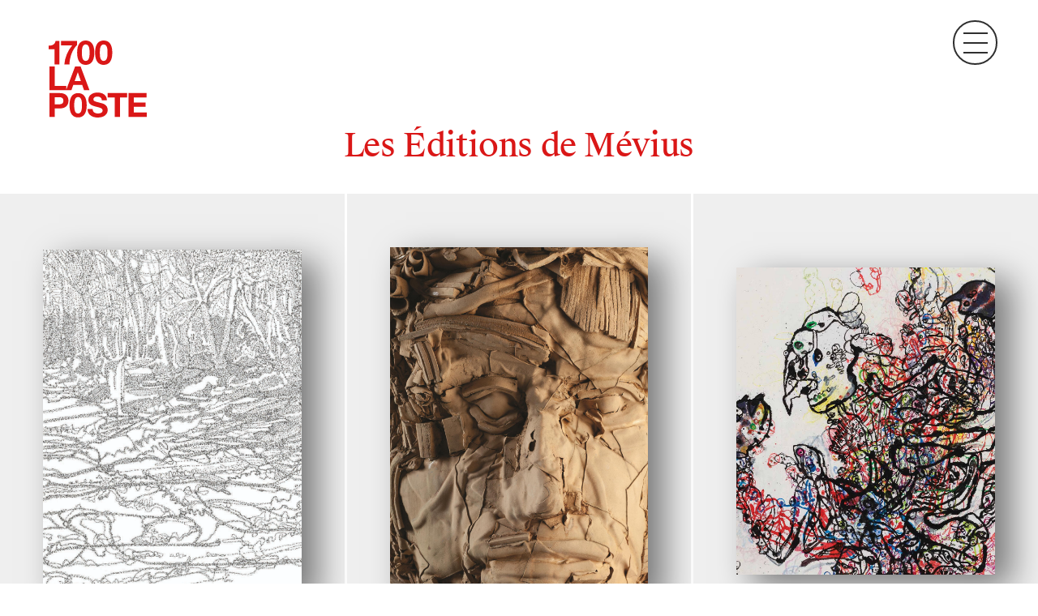

--- FILE ---
content_type: text/html; charset=UTF-8
request_url: https://1700laposte.com/en/les-editions-de-mevius?tags=44
body_size: 8570
content:
<!DOCTYPE html>
<html lang="en" dir="ltr" prefix="og: https://ogp.me/ns#">
<head>
  <meta charset="utf-8" />
<link rel="canonical" href="https://1700laposte.com/en/les-editions-de-mevius" />
<meta property="og:site_name" content="1700 La Poste" />
<meta property="og:title" content="1700 La Poste | Les Éditions de Mévius" />
<meta property="og:image" content="https://1700laposte.com/sites/default/themes/laposte_v1/og_image.png" />
<meta property="og:image:width" content="1200" />
<meta property="og:image:height" content="630" />
<meta name="twitter:card" content="summary_large_image" />
<meta name="Generator" content="Drupal 11 (https://www.drupal.org)" />
<meta name="MobileOptimized" content="width" />
<meta name="HandheldFriendly" content="true" />
<meta name="viewport" content="width=device-width, initial-scale=1.0" />
<style>
    :root  {
      --manager-menu-accent-color-hex: #353641;
      --manager-menu-accent-hover-color-hex: #2b2c34;
      --manager-menu-accent-active-color-hex: #23242b;
      --manager-menu-background-color-hex: #353641;
      --manager-menu-item-bg-hover-color-hex: #2b2c34;
      --manager-menu-item-bg-active-color-hex: #23242b;
      --manager-menu-text-color-hex: #FFFFFF;
      --manager-menu-text-hover-color-hex: #FFFFFF;
      --manager-menu-text-active-color-hex: #FFFFFF;
      --manager-ui-accent-color-hex: #003cc5;
      --manager-ui-accent-hover-color-hex: #00309e;
      --manager-ui-accent-active-color-hex: #002781;
      --manager-ui-text-color-hex: #FFFFFF;
      --manager-ui-text-hover-color-hex: #FFFFFF;
      --manager-ui-text-active-color-hex: #FFFFFF;
    }</style>
<meta name="mobile-web-app-capable" content="yes" />
<meta name="apple-mobile-web-app-title" content="1700 La Poste" />
<link rel="apple-touch-icon" sizes="150x150" href="https://1700laposte.com/sites/default/themes/laposte_v1/manager-logo.png" />
<link rel="icon" href="/sites/default/themes/laposte_v1/favicon.ico" type="image/vnd.microsoft.icon" />
<link rel="alternate" hreflang="en" href="https://1700laposte.com/en/les-editions-de-mevius" />
<link rel="alternate" hreflang="fr" href="https://1700laposte.com/fr/les-editions-de-mevius" />

    <title>Les Éditions de Mévius | 1700 La Poste</title>
    <link rel="stylesheet" media="all" href="/sites/default/files/css/css_3PcZh8E25LhwvQmXdUJRBKdCfBiewEnrEs0X5InCwek.css?delta=0&amp;language=en&amp;theme=laposte_v1&amp;include=eJwlzFsKgCAURdEJWdKI4mgXMa4PPBbZ6Iv626yP7RXksA4U4_9OQiIIjS9N7NaOCp2x4_ohl5ag8RajqIVd1nOxQYuDTuxDYw6G4_X0XR8m2CVr" />
<link rel="stylesheet" media="all" href="/sites/default/files/css/css_Su-8clep8LH5GoJYqW9uUzM5_9UzBouvb-M3LSw30to.css?delta=1&amp;language=en&amp;theme=laposte_v1&amp;include=eJwlzFsKgCAURdEJWdKI4mgXMa4PPBbZ6Iv626yP7RXksA4U4_9OQiIIjS9N7NaOCp2x4_ohl5ag8RajqIVd1nOxQYuDTuxDYw6G4_X0XR8m2CVr" />
<link rel="stylesheet" media="all" href="https://use.typekit.net/dck2erf.css" />
<link rel="stylesheet" media="all" href="/sites/default/files/css/css_m7v0XOgwTZ6glI3ViIv5rwVVZVR4iVxLVlzcb_QtF5U.css?delta=3&amp;language=en&amp;theme=laposte_v1&amp;include=eJwlzFsKgCAURdEJWdKI4mgXMa4PPBbZ6Iv626yP7RXksA4U4_9OQiIIjS9N7NaOCp2x4_ohl5ag8RajqIVd1nOxQYuDTuxDYw6G4_X0XR8m2CVr" />

      <script type="application/json" data-drupal-selector="drupal-settings-json">{"path":{"baseUrl":"\/","pathPrefix":"en\/","currentPath":"node\/31","currentPathIsAdmin":false,"isFront":false,"currentLanguage":"en","theme":"sites\/default\/themes\/laposte_v1","currentQuery":{"tags":"44"}},"pluralDelimiter":"\u0003","gtag":{"tagId":"G-N6KTFHZTPL","consentMode":false,"otherIds":[],"events":[],"additionalConfigInfo":[]},"suppressDeprecationErrors":true,"ajaxPageState":{"libraries":"eJx1j10OwjAMgy9UiDjRlEVRKKTN1ISfcnqmIQFi48Wy_fnFpOjeYUTnRC9f2B2FPZE1hmqtoOYHJzET5SFQQGb5zXs84T0pTubBA2EL-A5_yJHpbJcPrXxz5QhusK7eq-sBRG1E3Tm1PIVvkeiaqyTvc1-Wh08jIl0T","theme":"laposte_v1","theme_token":null},"ajaxTrustedUrl":[],"field_group":{"html_element":{"mode":"teaser","context":"view","settings":{"classes":"bottom","show_empty_fields":false,"id":"","element":"div","show_label":false,"label_element":"h3","label_element_classes":"","attributes":"","effect":"none","speed":"fast"}}},"stripe_pk":"pk_live_51KyGvxCyOKFDyhyaWafhOH6aDx4etKtVpKU6dPSAct15JU96BRlMj9JZPXTfP3qB6ogVqBHKTov8yHhosAIRIEJ7007RmfqTx4","pathToTheme":"\/sites\/default\/themes\/laposte_v1","baseUrl":"https:\/\/1700laposte.com","currentLanguage":"en","user":{"uid":0,"permissionsHash":"6f909c3c5d37f28ce2e019284722cd8e4ae94262d134ec780b5871c2d9b3605f"}}</script>
<script src="/sites/default/files/js/js_N-zUrHywOSY3td4qNayeNa5UmxILs9bjCcWKY-I5-2E.js?scope=header&amp;delta=0&amp;language=en&amp;theme=laposte_v1&amp;include=eJx1ilkKgDAMBS9UDZ6oxBLiEkxp4nJ8_XKh-PNg3gyrslB0ZOBrAn-5xQmPIJjVnGLC4vCGHzNQmnV97EK7CblTgfq6q60DFu1RGktlzG4n1Bk92w"></script>
<script src="/modules/contrib/google_tag/js/gtag.js?t5xmjv"></script>

        </head>
<body class="template-laposte_publications page-node-31 not-frontpage path-node page-node-type-basic-page">

  <div class="dialog-off-canvas-main-canvas" data-off-canvas-main-canvas>
    
<div id="page">
  <div class="layout-container">

    <header id="header" role="banner" class="fixed container base">

      <div id="logo">
        <a href="/en" title="Home" rel="home" class="header__logo">
          <img class="svg" src="https://1700laposte.com/sites/default/themes/laposte_v1/images/logo-red.svg" draggable="false"/>
        </a>
      </div>


      <div class="panier">
        <svg xmlns="http://www.w3.org/2000/svg" width="41.271" height="33.014" viewBox="0 0 41.271 33.014">
          <g id="panier" transform="translate(1.499 1)">
            <path id="Path_37" data-name="Path 37" d="M-773.666,9246l9.358,22.507h20.65L-735.33,9246Z" transform="translate(773.666 -9237.493)" fill="none" stroke="#2f2f2f" stroke-width="1.5"/>
            <path id="Subtraction_6" data-name="Subtraction 6" d="M27.711,9.507H10.7a8.507,8.507,0,0,1,17.014,0Z" transform="translate(0 -1)" fill="none" stroke="#2f2f2f" stroke-width="1.5"/>
          </g>
        </svg>
        <div class="total-cart">0</div>
      </div>

      <div id="header-inner" class="container full-width padded">

        

        <div class="menu-toggle hamburger hamburger--squeeze">
          <div class="hamburger-box">
            <div class="hamburger-inner"></div>
          </div>
        </div>

      </div>

      <div id="header-menu">
          <div class="region region-header-menu">
    <nav role="navigation" aria-labelledby="block-mainnavigation-menu" id="block-mainnavigation" class="block block-menu navigation menu--main">
            
  <h2 class="visually-hidden" id="block-mainnavigation-menu">Main navigation</h2>
  

        
                <ul class="menu menu--level-1">
                    <li class="menu-item">
        <a href="/en/home" data-drupal-link-system-path="node/30">Home</a>
              </li>
                <li class="menu-item">
        <a href="/en/exbihitions" data-drupal-link-system-path="node/1">Exhibitions</a>
              </li>
                <li class="menu-item menu-item--active-trail">
        <a href="/en/les-editions-de-mevius" data-drupal-link-system-path="node/31">Publications</a>
              </li>
                <li class="menu-item">
        <a href="/en/video" data-drupal-link-system-path="node/3">Video</a>
              </li>
                <li class="menu-item">
        <a href="/en/about" data-drupal-link-system-path="node/4">About</a>
              </li>
                <li class="menu-item">
        <a href="/en/blog" data-drupal-link-system-path="node/5">Blog</a>
              </li>
        </ul>
  


  </nav>
<div id="block-sousmenu" class="block block-block-content block-block-contentd8d72fb6-91cc-4910-bf00-1910c256c6a1">
  
    
      
<div class="clearfix text-formatted field-name-body field-type-text-with-summary field-label-hidden">
    <div class="field-items">
          <div class="field-item even"><p>Contact</p><p>Newsletter</p></div>
      </div>
</div>

  </div>
<div id="block-mediassociauxfr" class="block block-block-content block-block-contenta35fa827-d853-44d2-89a8-09bf52695895">
  
    
      
<div class="clearfix text-formatted field-name-body field-type-text-with-summary field-label-hidden">
    <div class="field-items">
          <div class="field-item even"><p style="margin-bottom:20px;margin-top:20px;"><a href="https://facebook.com/1700laposte" target="_blank"><img src="/sites/default/files/inline-images/facebook-icon_0.png" data-entity-uuid="1d2bed13-4b05-45d4-b858-5353333f3a57" data-entity-type="file" alt="Lien Facebook" width="28" height="28" class="align-left" loading="lazy"></a><a href="https://instagram.com/1700laposte/" target="_blank"><img style="margin-left:10px;margin-right:10px;" src="/sites/default/files/inline-images/instagram-icon_0.png" data-entity-uuid="c3320f6a-70dd-4046-8ce0-86c1c194914c" data-entity-type="file" alt="Lien Instagram" width="28" height="28" class="align-left" loading="lazy"></a><a href="https://vimeo.com/user33917173" target="_blank"><img src="/sites/default/files/inline-images/vimeo-icon_0.png" data-entity-uuid="83371812-a621-49ab-a764-e9c10dd2f974" data-entity-type="file" alt="Lien Vimeo" width="28" height="28" class="align-left" loading="lazy"></a></p></div>
      </div>
</div>

  </div>

  </div>


        <div class="search-block-form block block-search container-inline" id="block-formulairederecherche" role="search">
          <svg id="search" xmlns="http://www.w3.org/2000/svg" width="45.719" height="45.695" viewBox="0 0 45.719 45.695">
            <g id="Group_206" data-name="Group 206">
              <g id="Ellipse_1" data-name="Ellipse 1" fill="none" stroke="#fff" stroke-width="2">
                <ellipse cx="17.959" cy="17.96" rx="17.959" ry="17.96" stroke="none"/>
                <ellipse cx="17.959" cy="17.96" rx="16.959" ry="16.96" fill="none"/>
              </g>
              <path id="Path_35" data-name="Path 35" d="M-2386,5582c1.426.974,14.961,14.961,14.961,14.961" transform="translate(2416.039 -5551.96)" fill="none" stroke="#fff" stroke-width="2"/>
            </g>
          </svg>
          <form action=" /en/search-0" method="get" id="search-block-form" accept-charset="UTF-8">
            <div class="js-form-item form-item js-form-type-search form-type-search js-form-item-keys form-item-keys form-no-label">
              <input title="Specify search terms" placeholder="Search" type="search" id="search-keys" name="keys" value="" size="15" maxlength="128" class="form-search">
            </div>
          </form>
        </div>

        <div class="language-switcher-language-url block block-language block-language-blocklanguage-interface" id="block-selecteurdelangue" role="navigation">
  
    
      <ul class="links"><li hreflang="fr" data-drupal-link-query="{&quot;tags&quot;:&quot;44&quot;}" data-drupal-link-system-path="node/31" class="fr"><a href="/fr/les-editions-de-mevius?tags=44" class="language-link" hreflang="fr" data-drupal-link-query="{&quot;tags&quot;:&quot;44&quot;}" data-drupal-link-system-path="node/31">Fr</a></li></ul>
  </div>

      </div>

    </header>

    <main role="main" id="main">

      
      

      <div class="layout-content">

          <div class="region region-content">
    <div data-drupal-messages-fallback class="hidden"></div>
<div data-nid="31" class="entity-wrapper">
  <div class="node node--type-basic-page node--view-mode-full ds-1col clearfix">

  

  
<div class="field-name-node-title field-type-ds field-label-hidden">
    <div class="field-items">
          <div class="field-item even"><h2>
  Les Éditions de Mévius
</h2>
</div>
      </div>
</div>
<div class="submenu filter-category">
  <div id="filters-content">
    <div class="title">Les Éditions de Mévius</div>

    <div class="icon-filter">
      <span class="filter-title">Search filters</span>
      <svg id="filtre" xmlns="http://www.w3.org/2000/svg" width="34" height="30" viewBox="0 0 34 30">
        <g id="Group_208" data-name="Group 208" transform="translate(-241)">
          <path id="Path_12" data-name="Path 12" d="M-2714.184,1158.094l22.4,22.4Z" transform="translate(2962 -1156)" fill="#fff"/>
          <path id="Line_2" data-name="Line 2" d="M1,30H-1V0H1Z" transform="translate(244.5 0)" fill="#fff"/>
          <path id="Line_3" data-name="Line 3" d="M1,30H-1V0H1Z" transform="translate(258 0)" fill="#fff"/>
          <path id="Line_4" data-name="Line 4" d="M1,30H-1V0H1Z" transform="translate(271.5 0)" fill="#fff"/>
          <circle id="Ellipse_7" data-name="Ellipse 7" cx="3.5" cy="3.5" r="3.5" transform="translate(268 12)" fill="#fff"/>
          <circle id="Ellipse_8" data-name="Ellipse 8" cx="3.5" cy="3.5" r="3.5" transform="translate(241 18)" fill="#fff"/>
          <circle id="Ellipse_9" data-name="Ellipse 9" cx="3.5" cy="3.5" r="3.5" transform="translate(254.5 0)" fill="#fff"/>
        </g>
      </svg>
    </div>

  </div>

  <div id="filters-categories">
          <div class="filters-container">
        <div class="close">
          <svg xmlns="http://www.w3.org/2000/svg" width="22" height="22" viewBox="0 0 22 22">
            <g id="ad30c20c-6ed7-4643-bfa2-87932c293383" data-name="Layer 2">
              <g id="b22a9847-1987-47f2-a4d7-67f5828acc0c" data-name="Layer 1">
                <path d="M11,10.29,21.29,0,22,.71,11.71,11,22,21.29l-.71.71L11,11.71.71,22,0,21.29,10.29,11,0,.71.71,0Z" fill="#fff" stroke="#fff" stroke-width="0.5"/>
              </g>
            </g>
          </svg>
        </div>
        <div class="filters">
                      <div class="item ">
              <div data-category-tid="4" data-href="https://1700laposte.com/en/les-editions-de-mevius?category=4">Exhibition catalog</div>
            </div>
                                <div class="item ">
              <div data-tags-tid="71" data-href="https://1700laposte.com/en/les-editions-de-mevius?tags=71">Julie Ouellet</div>
            </div>
                      <div class="item active">
              <div data-tags-tid="44" data-href="https://1700laposte.com/en/les-editions-de-mevius?tags=44">Drawing</div>
            </div>
                      <div class="item ">
              <div data-tags-tid="66" data-href="https://1700laposte.com/en/les-editions-de-mevius?tags=66">Jean-Pierre Larocque</div>
            </div>
                      <div class="item ">
              <div data-tags-tid="46" data-href="https://1700laposte.com/en/les-editions-de-mevius?tags=46">Sculpture</div>
            </div>
                      <div class="item ">
              <div data-tags-tid="43" data-href="https://1700laposte.com/en/les-editions-de-mevius?tags=43">Engraving</div>
            </div>
                      <div class="item ">
              <div data-tags-tid="65" data-href="https://1700laposte.com/en/les-editions-de-mevius?tags=65">Ed Pien</div>
            </div>
                      <div class="item ">
              <div data-tags-tid="63" data-href="https://1700laposte.com/en/les-editions-de-mevius?tags=63">François Morelli</div>
            </div>
                      <div class="item ">
              <div data-tags-tid="45" data-href="https://1700laposte.com/en/les-editions-de-mevius?tags=45">Painting</div>
            </div>
                      <div class="item ">
              <div data-tags-tid="57" data-href="https://1700laposte.com/en/les-editions-de-mevius?tags=57">Claire Labonté</div>
            </div>
                      <div class="item ">
              <div data-tags-tid="59" data-href="https://1700laposte.com/en/les-editions-de-mevius?tags=59">Anna Torma</div>
            </div>
                      <div class="item ">
              <div data-tags-tid="58" data-href="https://1700laposte.com/en/les-editions-de-mevius?tags=58">Marigold Santos</div>
            </div>
                      <div class="item ">
              <div data-tags-tid="48" data-href="https://1700laposte.com/en/les-editions-de-mevius?tags=48">Textile arts</div>
            </div>
                      <div class="item ">
              <div data-tags-tid="75" data-href="https://1700laposte.com/en/les-editions-de-mevius?tags=75">Les mythologies singulières</div>
            </div>
                      <div class="item ">
              <div data-tags-tid="56" data-href="https://1700laposte.com/en/les-editions-de-mevius?tags=56">Jean-Pierre Morin</div>
            </div>
                      <div class="item ">
              <div data-tags-tid="51" data-href="https://1700laposte.com/en/les-editions-de-mevius?tags=51">Louis-Pierre Bougie</div>
            </div>
                  </div>
      </div>
      </div>
</div>

<div class="listings load-more-destination-container">
      <div class="item">
      
<div data-nid="59" class="entity-wrapper">
  <div class="node node--type-publication node--view-mode-teaser ds-1col clearfix">

  

  
<div class="field-name-field-image1 field-type-image field-label-hidden">
    <div class="field-items">
          <div class="field-item even">  <a href="/en/publications/julie-ouellet">  <picture>
                  <source srcset="/sites/default/files/styles/fixed_width_1200/public/publication/59/JO_Jaquette_VF-4_smaller.jpg?itok=avmuQTM_ 1x" media="all and (min-width: 1200px)" type="image/jpeg" width="982" height="1300"/>
              <source srcset="/sites/default/files/styles/fixed_width_768/public/publication/59/JO_Jaquette_VF-4_smaller.jpg?itok=QWTVJWf6 1x" media="all and (min-width: 1000px)" type="image/jpeg" width="768" height="1017"/>
              <source srcset="/sites/default/files/styles/fixed_width_480/public/publication/59/JO_Jaquette_VF-4_smaller.jpg?itok=475WeIac 1x" media="all and (min-width: 768px)" type="image/jpeg" width="480" height="635"/>
                  <img width="480" height="635" src="/sites/default/files/styles/fixed_width_480/public/publication/59/JO_Jaquette_VF-4_smaller.jpg?itok=475WeIac" alt="" loading="lazy" />

  </picture>
</a>
</div>
      </div>
</div>

<div  class="bottom">
    
<div class="field-name-field-publication-category field-type-entity-reference field-label-hidden">
    <div class="field-items">
          <div class="field-item even">Exhibition catalog</div>
      </div>
</div>

<div class="field-name-node-title field-type-ds field-label-hidden">
    <div class="field-items">
          <div class="field-item even"><h4>
  <a href="/en/publications/julie-ouellet" hreflang="en">Julie Ouellet</a>
</h4>
</div>
      </div>
</div>

<div class="clearfix text-formatted field-name-body field-type-text-with-summary field-label-hidden">
    <div class="field-items">
          <div class="field-item even">Published in the context of the Julie Ouellet exhibition at 1700 La Poste in 2021, this catalog prefaced by Isabelle de Mévius contains writings by Ginette Michaud and Mario Côté. </div>
      </div>
</div>

  </div>

</div>

</div>

    </div>
      <div class="item">
      
<div data-nid="23" class="entity-wrapper">
  <div class="node node--type-publication node--view-mode-teaser ds-1col clearfix">

  

  
<div class="field-name-field-image1 field-type-image field-label-hidden">
    <div class="field-items">
          <div class="field-item even">  <a href="/en/publications/jean-pierre-larocque">  <picture>
                  <source srcset="/sites/default/files/styles/fixed_width_1200/public/publication/23/cover3.jpg?itok=9fyftRof 1x" media="all and (min-width: 1200px)" type="image/jpeg" width="1200" height="1618"/>
              <source srcset="/sites/default/files/styles/fixed_width_768/public/publication/23/cover3.jpg?itok=bPJGli3z 1x" media="all and (min-width: 1000px)" type="image/jpeg" width="768" height="1036"/>
              <source srcset="/sites/default/files/styles/fixed_width_480/public/publication/23/cover3.jpg?itok=Kprh-6o9 1x" media="all and (min-width: 768px)" type="image/jpeg" width="480" height="647"/>
                  <img width="480" height="647" src="/sites/default/files/styles/fixed_width_480/public/publication/23/cover3.jpg?itok=Kprh-6o9" alt="" loading="lazy" />

  </picture>
</a>
</div>
      </div>
</div>

<div  class="bottom">
    
<div class="field-name-field-publication-category field-type-entity-reference field-label-hidden">
    <div class="field-items">
          <div class="field-item even">Exhibition catalog</div>
      </div>
</div>

<div class="field-name-node-title field-type-ds field-label-hidden">
    <div class="field-items">
          <div class="field-item even"><h4>
  <a href="/en/publications/jean-pierre-larocque" hreflang="en">Jean-Pierre Larocque</a>
</h4>
</div>
      </div>
</div>

<div class="clearfix text-formatted field-name-body field-type-text-with-summary field-label-hidden">
    <div class="field-items">
          <div class="field-item even">This exhibition catalogue features a preface by Isabelle de Mévius and essays by David Elliott and Edward Lebow.</div>
      </div>
</div>

  </div>

</div>

</div>

    </div>
      <div class="item">
      
<div data-nid="129" class="entity-wrapper">
  <div class="node node--type-publication node--view-mode-teaser ds-1col clearfix">

  

  
<div class="field-name-field-image1 field-type-image field-label-hidden">
    <div class="field-items">
          <div class="field-item even">  <a href="/en/publications/ed-pien">  <picture>
                  <source srcset="/sites/default/files/styles/fixed_width_1200/public/publication/129/EP_couverture2.jpg?itok=nkxNwjKx 1x" media="all and (min-width: 1200px)" type="image/jpeg" width="1200" height="1429"/>
              <source srcset="/sites/default/files/styles/fixed_width_768/public/publication/129/EP_couverture2.jpg?itok=VQD-QHvT 1x" media="all and (min-width: 1000px)" type="image/jpeg" width="768" height="914"/>
              <source srcset="/sites/default/files/styles/fixed_width_480/public/publication/129/EP_couverture2.jpg?itok=RH_JkYdZ 1x" media="all and (min-width: 768px)" type="image/jpeg" width="480" height="571"/>
                  <img width="480" height="571" src="/sites/default/files/styles/fixed_width_480/public/publication/129/EP_couverture2.jpg?itok=RH_JkYdZ" alt="" loading="lazy" />

  </picture>
</a>
</div>
      </div>
</div>

<div  class="bottom">
    
<div class="field-name-field-publication-category field-type-entity-reference field-label-hidden">
    <div class="field-items">
          <div class="field-item even">Exhibition catalog</div>
      </div>
</div>

<div class="field-name-node-title field-type-ds field-label-hidden">
    <div class="field-items">
          <div class="field-item even"><h4>
  <a href="/en/publications/ed-pien" hreflang="en">Ed Pien</a>
</h4>
</div>
      </div>
</div>

<div class="clearfix text-formatted field-name-body field-type-text-with-summary field-label-hidden">
    <div class="field-items">
          <div class="field-item even">This extensively illustrated catalogue contains texts by artist, writer, and professor Robert Luzar and independent curator and writer Angela Kingston, and is prefaced by Isabelle de Mévius.</div>
      </div>
</div>

  </div>

</div>

</div>

    </div>
      <div class="item">
      
<div data-nid="128" class="entity-wrapper">
  <div class="node node--type-publication node--view-mode-teaser ds-1col clearfix">

  

  
<div class="field-name-field-image1 field-type-image field-label-hidden">
    <div class="field-items">
          <div class="field-item even">  <a href="/en/publications/francois-morelli">  <picture>
                  <source srcset="/sites/default/files/styles/fixed_width_1200/public/publication/128/FM_couverture.jpg?itok=g3gAcvea 1x" media="all and (min-width: 1200px)" type="image/jpeg" width="1200" height="1568"/>
              <source srcset="/sites/default/files/styles/fixed_width_768/public/publication/128/FM_couverture.jpg?itok=eT6625OJ 1x" media="all and (min-width: 1000px)" type="image/jpeg" width="768" height="1004"/>
              <source srcset="/sites/default/files/styles/fixed_width_480/public/publication/128/FM_couverture.jpg?itok=0oVX_cQw 1x" media="all and (min-width: 768px)" type="image/jpeg" width="480" height="627"/>
                  <img width="480" height="627" src="/sites/default/files/styles/fixed_width_480/public/publication/128/FM_couverture.jpg?itok=0oVX_cQw" alt="" loading="lazy" />

  </picture>
</a>
</div>
      </div>
</div>

<div  class="bottom">
    
<div class="field-name-field-publication-category field-type-entity-reference field-label-hidden">
    <div class="field-items">
          <div class="field-item even">Exhibition catalog</div>
      </div>
</div>

<div class="field-name-node-title field-type-ds field-label-hidden">
    <div class="field-items">
          <div class="field-item even"><h4>
  <a href="/en/publications/francois-morelli" hreflang="en">François Morelli</a>
</h4>
</div>
      </div>
</div>

<div class="clearfix text-formatted field-name-body field-type-text-with-summary field-label-hidden">
    <div class="field-items">
          <div class="field-item even">In conjunction with the François Morelli exhibition in 2017, Les Éditions de Mévius publishes an art book introducing readers to the previously unseen journals in which Morelli draws every day.</div>
      </div>
</div>

  </div>

</div>

</div>

    </div>
      <div class="item">
      
<div data-nid="22" class="entity-wrapper">
  <div class="node node--type-publication node--view-mode-teaser ds-1col clearfix">

  

  
<div class="field-name-field-image1 field-type-image field-label-hidden">
    <div class="field-items">
          <div class="field-item even">  <a href="/en/publications/unique-mythologies">  <picture>
                  <source srcset="/sites/default/files/styles/fixed_width_1200/public/publication/22/cover2.jpg?itok=98000urJ 1x" media="all and (min-width: 1200px)" type="image/jpeg" width="1200" height="1569"/>
              <source srcset="/sites/default/files/styles/fixed_width_768/public/publication/22/cover2.jpg?itok=6Q01lCi- 1x" media="all and (min-width: 1000px)" type="image/jpeg" width="768" height="1004"/>
              <source srcset="/sites/default/files/styles/fixed_width_480/public/publication/22/cover2.jpg?itok=W-_WO6sH 1x" media="all and (min-width: 768px)" type="image/jpeg" width="480" height="628"/>
                  <img width="480" height="628" src="/sites/default/files/styles/fixed_width_480/public/publication/22/cover2.jpg?itok=W-_WO6sH" alt="" loading="lazy" />

  </picture>
</a>
</div>
      </div>
</div>

<div  class="bottom">
    
<div class="field-name-field-publication-category field-type-entity-reference field-label-hidden">
    <div class="field-items">
          <div class="field-item even">Exhibition catalog</div>
      </div>
</div>

<div class="field-name-node-title field-type-ds field-label-hidden">
    <div class="field-items">
          <div class="field-item even"><h4>
  <a href="/en/publications/unique-mythologies" hreflang="en">Unique Mythologies</a>
</h4>
</div>
      </div>
</div>

<div class="clearfix text-formatted field-name-body field-type-text-with-summary field-label-hidden">
    <div class="field-items">
          <div class="field-item even">This catalogue exposes the different threads linking the work of these three Canadian artists, bridging traditional and typically feminine practices and contemporary art.&nbsp;</div>
      </div>
</div>

  </div>

</div>

</div>

    </div>
      <div class="item">
      
<div data-nid="126" class="entity-wrapper">
  <div class="node node--type-publication node--view-mode-teaser ds-1col clearfix">

  

  
<div class="field-name-field-image1 field-type-image field-label-hidden">
    <div class="field-items">
          <div class="field-item even">  <a href="/en/publications/jean-pierre-morin">  <picture>
                  <source srcset="/sites/default/files/styles/fixed_width_1200/public/publication/126/JPM_Couverture_0.jpg?itok=Sdyj8iyq 1x" media="all and (min-width: 1200px)" type="image/jpeg" width="1200" height="1404"/>
              <source srcset="/sites/default/files/styles/fixed_width_768/public/publication/126/JPM_Couverture_0.jpg?itok=CO59wpvQ 1x" media="all and (min-width: 1000px)" type="image/jpeg" width="768" height="898"/>
              <source srcset="/sites/default/files/styles/fixed_width_480/public/publication/126/JPM_Couverture_0.jpg?itok=_OslCO6A 1x" media="all and (min-width: 768px)" type="image/jpeg" width="480" height="561"/>
                  <img width="480" height="561" src="/sites/default/files/styles/fixed_width_480/public/publication/126/JPM_Couverture_0.jpg?itok=_OslCO6A" alt="" loading="lazy" />

  </picture>
</a>
</div>
      </div>
</div>

<div  class="bottom">
    
<div class="field-name-field-publication-category field-type-entity-reference field-label-hidden">
    <div class="field-items">
          <div class="field-item even">Exhibition catalog</div>
      </div>
</div>

<div class="field-name-node-title field-type-ds field-label-hidden">
    <div class="field-items">
          <div class="field-item even"><h4>
  <a href="/en/publications/jean-pierre-morin" hreflang="en">Jean-Pierre Morin</a>
</h4>
</div>
      </div>
</div>

<div class="clearfix text-formatted field-name-body field-type-text-with-summary field-label-hidden">
    <div class="field-items">
          <div class="field-item even">By means of its biographical perspective, this monography outlines the personal and artistic evolution of sculptor Jean-Pierre Morin. </div>
      </div>
</div>

  </div>

</div>

</div>

    </div>
      <div class="item">
      
<div data-nid="121" class="entity-wrapper">
  <div class="node node--type-publication node--view-mode-teaser ds-1col clearfix">

  

  
<div class="field-name-field-image1 field-type-image field-label-hidden">
    <div class="field-items">
          <div class="field-item even">  <a href="/en/publications/louis-pierre-bougie">  <picture>
                  <source srcset="/sites/default/files/styles/fixed_width_1200/public/publication/121/LPB_catalogue_cover.jpg?itok=LIkBRqfm 1x" media="all and (min-width: 1200px)" type="image/jpeg" width="1200" height="1612"/>
              <source srcset="/sites/default/files/styles/fixed_width_768/public/publication/121/LPB_catalogue_cover.jpg?itok=hl8qc494 1x" media="all and (min-width: 1000px)" type="image/jpeg" width="768" height="1032"/>
              <source srcset="/sites/default/files/styles/fixed_width_480/public/publication/121/LPB_catalogue_cover.jpg?itok=8vBMjgl2 1x" media="all and (min-width: 768px)" type="image/jpeg" width="480" height="645"/>
                  <img width="480" height="645" src="/sites/default/files/styles/fixed_width_480/public/publication/121/LPB_catalogue_cover.jpg?itok=8vBMjgl2" alt="" loading="lazy" />

  </picture>
</a>
</div>
      </div>
</div>

<div  class="bottom">
    
<div class="field-name-field-publication-category field-type-entity-reference field-label-hidden">
    <div class="field-items">
          <div class="field-item even">Exhibition catalog</div>
      </div>
</div>

<div class="field-name-node-title field-type-ds field-label-hidden">
    <div class="field-items">
          <div class="field-item even"><h4>
  <a href="/en/publications/louis-pierre-bougie" hreflang="en">Louis-Pierre Bougie</a>
</h4>
</div>
      </div>
</div>

<div class="clearfix text-formatted field-name-body field-type-text-with-summary field-label-hidden">
    <div class="field-items">
          <div class="field-item even">This monography traces the Louis-Pierre Bougie's journey in a subtle and intimate way.</div>
      </div>
</div>

  </div>

</div>

</div>

    </div>
  </div>


</div>

</div>

  </div>


        
      </div>
    </main>

  </div>
</div>
<footer id="footer" role="contentinfo">

  <div class="container base">
    <div class="row" id="contact">

      <div id="logo">
        <a href="/en" title="Home" rel="home" class="header__logo">
          <img class="svg all" src="https://1700laposte.com/sites/default/themes/laposte_v1/images/logo-white.svg" draggable="false"/>
          <img class="svg exposition" src="https://1700laposte.com/sites/default/themes/laposte_v1/images/logo-red.svg" draggable="false"/>
        </a>
      </div>

                <div class="region region-footer-left1">
    <div id="block-contacten" class="block block-block-content block-block-content2539c4a4-29ea-4ff0-a225-1f1d9611ac1d">
  
    
      
<div class="clearfix text-formatted field-name-body field-type-text-with-summary field-label-hidden">
    <div class="field-items">
          <div class="field-item even"><p>1700 La Poste</p>

<p>1700 Notre Dame Street W.</p>

<p>Montreal (QC) H3J 1M3</p>

<p><a href="tel:+4383841700">T. (438) 384-1700</a></p>

<p>F. (438) 384-1600</p>

<p><a href="mailto:info@1700laposte.com">info@1700laposte.com</a></p>

<p>&nbsp;</p>

<p class="color">How to get here</p>

<p><img alt="Logo metro" data-entity-type="file" data-entity-uuid="da7ee1ff-bec5-4e6c-9e0b-4271f81e0503" height="15" src="/sites/default/files/inline-images/50526_white.png" width="15" loading="lazy">&nbsp;Lucien-L'Allier or <img alt="Logo metro" data-entity-type="file" data-entity-uuid="da7ee1ff-bec5-4e6c-9e0b-4271f81e0503" height="15" src="/sites/default/files/inline-images/50526_white.png" width="15" loading="lazy">&nbsp;Georges-Vanier&nbsp;</p>
</div>
      </div>
</div>

  </div>
<div id="block-mediassociauxfr-2" class="block block-block-content block-block-contenta35fa827-d853-44d2-89a8-09bf52695895">
  
    
      
<div class="clearfix text-formatted field-name-body field-type-text-with-summary field-label-hidden">
    <div class="field-items">
          <div class="field-item even"><p style="margin-bottom:20px;margin-top:20px;"><a href="https://facebook.com/1700laposte" target="_blank"><img src="/sites/default/files/inline-images/facebook-icon_0.png" data-entity-uuid="1d2bed13-4b05-45d4-b858-5353333f3a57" data-entity-type="file" alt="Lien Facebook" width="28" height="28" class="align-left" loading="lazy"></a><a href="https://instagram.com/1700laposte/" target="_blank"><img style="margin-left:10px;margin-right:10px;" src="/sites/default/files/inline-images/instagram-icon_0.png" data-entity-uuid="c3320f6a-70dd-4046-8ce0-86c1c194914c" data-entity-type="file" alt="Lien Instagram" width="28" height="28" class="align-left" loading="lazy"></a><a href="https://vimeo.com/user33917173" target="_blank"><img src="/sites/default/files/inline-images/vimeo-icon_0.png" data-entity-uuid="83371812-a621-49ab-a764-e9c10dd2f974" data-entity-type="file" alt="Lien Vimeo" width="28" height="28" class="align-left" loading="lazy"></a></p></div>
      </div>
</div>

  </div>

  </div>

      
    </div>

    <div class="row" id="visite">
                <div class="region region-footer-left2">
    <div id="block-scheduleavisiten" class="block block-block-content block-block-contentc245bf23-1a18-4f63-8d7c-cb4dad4d6363">
  
    
      
<div class="clearfix text-formatted field-name-body field-type-text-with-summary field-label-hidden">
    <div class="field-items">
          <div class="field-item even"><p>After 10 years, and over 20 exhibitions, the 1700 La Poste has closed its doors.&nbsp;</p><p><a href="https://1700laposte.com/en/node/217" title="Announcement: 1700 La Poste closure">→ Learn more</a></p><p>&nbsp;</p><hr><p>&nbsp;</p><p>This website will remain accessible to make available for purchase the catalogs and artist monographs from Éditions de Mévius, which specializes in publishing art books.</p><p>→ <a href="https://1700laposte.com/en/les-editions-de-mevius" title="Exhibition catalogues">See exhibition catalogues&nbsp;</a></p><p>&nbsp;</p></div>
      </div>
</div>

  </div>

  </div>

          </div>

    <div class="row" id="infolettre">
                <div class="region region-footer-right1">
    <div id="block-newsletterblock" class="block block-laposte-newsletter block-newsletterblock">
  
    
      





<div id="newsletter-block">
  <div class="wrapper">

    <div class="newsletter-form-wrapper">
      <div class="contact-form-container">
        <form enctype="multipart/form-data" action="https://1700laposte.us7.list-manage.com/subscribe/post?u=ca35b889aed25123e9e24189d&amp;id=9b4ff66d16" method="POST" id="newsletter-form" accept-charset="UTF-8" target="_blank">
          <input type="hidden" name="u" value="ca35b889aed25123e9e24189d">
          <input type="hidden" name="id" value="9b4ff66d16">
                    <div>
            <p">To stay informed of our events, subscribe to our newsletter</p>
            <div class="form-item form-type-textfield form-item-email">
              <input placeholder="Your first name" type="text" id="mailchimp-FNAME" name="FNAME" value="" size="60" maxlength="128" class="form-name">
              <input placeholder="Your last name" type="text" id="mailchimp-LNAME" name="LNAME" value="" size="60" maxlength="128" class="form-name">
              <input placeholder="Your email" type="email" id="mailchimp-EMAIL" name="EMAIL" value="" size="60" maxlength="128" class="form-email required">

                            <input type="hidden" name="" value="1">

                            <div style="position: absolute; left: -5000px;" aria-hidden="true"><input type="text" id="js-validate" name="b_ca35b889aed25123e9e24189d_9b4ff66d16" tabindex="-1" value=""></div>

              <div class="button-holder">
                <div class="ajax-button">
                  <div class="loader"></div>
                  <div class="cross"></div>
                  <input class="outline-button form-submit button" type="submit" id="mailchimp-submit-block" name="block" value="Submit">
                </div>
              </div>
            </div>
          </div>

          <div class="form-callback">
            <span class="subscribed">Merci de vous être inscrit à l'infolettre!</span>
            <span class="already-subscribed">Vous êtes déjà inscrit!</span>
            <span class="invalid-input">Adresse couriel incorrect, réessayer</span>
          </div>

        </form>
      </div>
    </div>
  </div>
</div>

  </div>

  </div>

          </div>

    <div class="row">
                <div class="region region-footer-right2">
    <div id="block-linksen" class="block block-block-content block-block-content81eb181e-34f0-4906-83f1-f28b777349d5">
  
    
      
<div class="clearfix text-formatted field-name-body field-type-text-with-summary field-label-hidden">
    <div class="field-items">
          <div class="field-item even"><p class="color">Administration</p>

<p>&nbsp;</p>

<p>Isabelle de Mévius<br>
General and artistic director</p>

<p><a href="mailto:roger@1700laposte.com" rel=" noopener" target="_blank" title="Roger Lupien">Roger Lupien<br>
Administrative director</a></p>

<p><a href="mailto:florence@1700laposte.com" rel=" noopener" target="_blank" title="Florence Chapdelaine-Deslauriers">Florence Chapdelaine-Deslauriers<br>
Coordinator</a></p>
<br>
<p><a href="mailto:rosemonde@rosemondecommunications.com" rel=" noopener" target="_blank" title="Press inquiries">Press inquiries</a></p>
<br>
<hr>
<br>
<p><a data-entity-substitution="canonical" data-entity-type="node" data-entity-uuid="b8958293-bbc5-47a2-bb94-b35f7e76e8f3" href="/node/4">About 1700 La Poste</a><br>
<a data-entity-substitution="canonical" data-entity-type="node" data-entity-uuid="e67e56d2-cca3-4665-8e54-30d61f427035" href="/node/31">Store</a><br>
<a data-entity-substitution="canonical" data-entity-type="node" data-entity-uuid="00b808ad-31ec-42b6-acf8-20eb5fd6f1cf" href="/node/1">Exhibitions</a><br>
<a data-entity-substitution="canonical" data-entity-type="node" data-entity-uuid="f48bd0fe-5918-43bf-a013-6045892521e3" href="/node/5">News</a><br>
<a data-entity-substitution="canonical" data-entity-type="node" data-entity-uuid="2585145f-67e8-4461-ae7f-9c94f410df38" href="/node/3">Video</a></p></div>
      </div>
</div>

  </div>

  </div>

          </div>
  </div>

</footer>



  </div>


<script src="/core/assets/vendor/jquery/jquery.min.js?v=4.0.0-rc.1"></script>
<script src="/sites/default/files/js/js_6Rcb5hjz1EBujLvfKtwwAIL5SIONx5Alo4QuZ0tJQmw.js?scope=footer&amp;delta=1&amp;language=en&amp;theme=laposte_v1&amp;include=eJx1ilkKgDAMBS9UDZ6oxBLiEkxp4nJ8_XKh-PNg3gyrslB0ZOBrAn-5xQmPIJjVnGLC4vCGHzNQmnV97EK7CblTgfq6q60DFu1RGktlzG4n1Bk92w"></script>
<script src="//js.stripe.com/v3"></script>
<script src="/sites/default/files/js/js_5u2G7bHrFCYT2ycBqTTFCZDiZXiphkxG6VOzOMxg0fA.js?scope=footer&amp;delta=3&amp;language=en&amp;theme=laposte_v1&amp;include=eJx1ilkKgDAMBS9UDZ6oxBLiEkxp4nJ8_XKh-PNg3gyrslB0ZOBrAn-5xQmPIJjVnGLC4vCGHzNQmnV97EK7CblTgfq6q60DFu1RGktlzG4n1Bk92w"></script>

</body>
</html>


--- FILE ---
content_type: text/html; charset=UTF-8
request_url: https://1700laposte.com/en/api/cart?_=1766907300000
body_size: 569
content:
<div class="cart-content">
  <div class="top">
    <div class="title">Cart</div>
    <div class="close">
      <svg xmlns="http://www.w3.org/2000/svg" width="22" height="22" viewBox="0 0 22 22">
        <g id="ad30c20c-6ed7-4643-bfa2-87932c293383" data-name="Layer 2">
          <g id="b22a9847-1987-47f2-a4d7-67f5828acc0c" data-name="Layer 1">
            <path d="M11,10.29,21.29,0,22,.71,11.71,11,22,21.29l-.71.71L11,11.71.71,22,0,21.29,10.29,11,0,.71.71,0Z" fill="#fff" stroke="#fff" stroke-width="0.5"/>
          </g>
        </g>
      </svg>
    </div>
  </div>
      <div class="empty">
      <p>Your cart is empty</p>
      <a href="/en/les-editions-de-mevius">Continue shopping</a>
    </div>
  </div>


--- FILE ---
content_type: text/css
request_url: https://1700laposte.com/sites/default/files/css/css_m7v0XOgwTZ6glI3ViIv5rwVVZVR4iVxLVlzcb_QtF5U.css?delta=3&language=en&theme=laposte_v1&include=eJwlzFsKgCAURdEJWdKI4mgXMa4PPBbZ6Iv626yP7RXksA4U4_9OQiIIjS9N7NaOCp2x4_ohl5ag8RajqIVd1nOxQYuDTuxDYw6G4_X0XR8m2CVr
body_size: 31695
content:
/* @license GPL-2.0-or-later https://www.drupal.org/licensing/faq */
.hamburger{display:inline-block;cursor:pointer;transition-property:opacity,filter;transition-duration:0.15s;transition-timing-function:linear;font:inherit;color:inherit;text-transform:none;background-color:transparent;border:0;margin:0;line-height:0;overflow:visible;}.hamburger:hover{opacity:1;}.hamburger.is-active:hover{opacity:1;}.hamburger.is-active .hamburger-inner,.hamburger.is-active .hamburger-inner::before,.hamburger.is-active .hamburger-inner::after{background-color:#FFFFFF;}.hamburger-box{width:30px;height:30px;display:inline-block;position:relative;}.hamburger-inner{display:block;top:50%;margin-top:-2px;}.hamburger-inner,.hamburger-inner::before,.hamburger-inner::after{width:30px;height:1px;background-color:#FFFFFF;border-radius:0px;position:absolute;transition-property:transform;transition-duration:0.15s;transition-timing-function:ease;}.hamburger-inner::before,.hamburger-inner::after{content:"";display:block;}.hamburger-inner::before{top:-11px;}.hamburger-inner::after{bottom:-11px;}.hamburger--3dx .hamburger-box{perspective:80px;}.hamburger--3dx .hamburger-inner{transition:transform 0.15s cubic-bezier(0.645,0.045,0.355,1),background-color 0s 0.1s cubic-bezier(0.645,0.045,0.355,1);}.hamburger--3dx .hamburger-inner::before,.hamburger--3dx .hamburger-inner::after{transition:transform 0s 0.1s cubic-bezier(0.645,0.045,0.355,1);}.hamburger--3dx.is-active .hamburger-inner{background-color:transparent !important;transform:rotateY(180deg);}.hamburger--3dx.is-active .hamburger-inner::before{transform:translate3d(0,10px,0) rotate(45deg);}.hamburger--3dx.is-active .hamburger-inner::after{transform:translate3d(0,-10px,0) rotate(-45deg);}.hamburger--3dx-r .hamburger-box{perspective:80px;}.hamburger--3dx-r .hamburger-inner{transition:transform 0.15s cubic-bezier(0.645,0.045,0.355,1),background-color 0s 0.1s cubic-bezier(0.645,0.045,0.355,1);}.hamburger--3dx-r .hamburger-inner::before,.hamburger--3dx-r .hamburger-inner::after{transition:transform 0s 0.1s cubic-bezier(0.645,0.045,0.355,1);}.hamburger--3dx-r.is-active .hamburger-inner{background-color:transparent !important;transform:rotateY(-180deg);}.hamburger--3dx-r.is-active .hamburger-inner::before{transform:translate3d(0,10px,0) rotate(45deg);}.hamburger--3dx-r.is-active .hamburger-inner::after{transform:translate3d(0,-10px,0) rotate(-45deg);}.hamburger--3dy .hamburger-box{perspective:80px;}.hamburger--3dy .hamburger-inner{transition:transform 0.15s cubic-bezier(0.645,0.045,0.355,1),background-color 0s 0.1s cubic-bezier(0.645,0.045,0.355,1);}.hamburger--3dy .hamburger-inner::before,.hamburger--3dy .hamburger-inner::after{transition:transform 0s 0.1s cubic-bezier(0.645,0.045,0.355,1);}.hamburger--3dy.is-active .hamburger-inner{background-color:transparent !important;transform:rotateX(-180deg);}.hamburger--3dy.is-active .hamburger-inner::before{transform:translate3d(0,10px,0) rotate(45deg);}.hamburger--3dy.is-active .hamburger-inner::after{transform:translate3d(0,-10px,0) rotate(-45deg);}.hamburger--3dy-r .hamburger-box{perspective:80px;}.hamburger--3dy-r .hamburger-inner{transition:transform 0.15s cubic-bezier(0.645,0.045,0.355,1),background-color 0s 0.1s cubic-bezier(0.645,0.045,0.355,1);}.hamburger--3dy-r .hamburger-inner::before,.hamburger--3dy-r .hamburger-inner::after{transition:transform 0s 0.1s cubic-bezier(0.645,0.045,0.355,1);}.hamburger--3dy-r.is-active .hamburger-inner{background-color:transparent !important;transform:rotateX(180deg);}.hamburger--3dy-r.is-active .hamburger-inner::before{transform:translate3d(0,10px,0) rotate(45deg);}.hamburger--3dy-r.is-active .hamburger-inner::after{transform:translate3d(0,-10px,0) rotate(-45deg);}.hamburger--3dxy .hamburger-box{perspective:80px;}.hamburger--3dxy .hamburger-inner{transition:transform 0.15s cubic-bezier(0.645,0.045,0.355,1),background-color 0s 0.1s cubic-bezier(0.645,0.045,0.355,1);}.hamburger--3dxy .hamburger-inner::before,.hamburger--3dxy .hamburger-inner::after{transition:transform 0s 0.1s cubic-bezier(0.645,0.045,0.355,1);}.hamburger--3dxy.is-active .hamburger-inner{background-color:transparent !important;transform:rotateX(180deg) rotateY(180deg);}.hamburger--3dxy.is-active .hamburger-inner::before{transform:translate3d(0,10px,0) rotate(45deg);}.hamburger--3dxy.is-active .hamburger-inner::after{transform:translate3d(0,-10px,0) rotate(-45deg);}.hamburger--3dxy-r .hamburger-box{perspective:80px;}.hamburger--3dxy-r .hamburger-inner{transition:transform 0.15s cubic-bezier(0.645,0.045,0.355,1),background-color 0s 0.1s cubic-bezier(0.645,0.045,0.355,1);}.hamburger--3dxy-r .hamburger-inner::before,.hamburger--3dxy-r .hamburger-inner::after{transition:transform 0s 0.1s cubic-bezier(0.645,0.045,0.355,1);}.hamburger--3dxy-r.is-active .hamburger-inner{background-color:transparent !important;transform:rotateX(180deg) rotateY(180deg) rotateZ(-180deg);}.hamburger--3dxy-r.is-active .hamburger-inner::before{transform:translate3d(0,10px,0) rotate(45deg);}.hamburger--3dxy-r.is-active .hamburger-inner::after{transform:translate3d(0,-10px,0) rotate(-45deg);}.hamburger--arrow.is-active .hamburger-inner::before{transform:translate3d(-8px,0,0) rotate(-45deg) scale(0.7,1);}.hamburger--arrow.is-active .hamburger-inner::after{transform:translate3d(-8px,0,0) rotate(45deg) scale(0.7,1);}.hamburger--arrow-r.is-active .hamburger-inner::before{transform:translate3d(8px,0,0) rotate(45deg) scale(0.7,1);}.hamburger--arrow-r.is-active .hamburger-inner::after{transform:translate3d(8px,0,0) rotate(-45deg) scale(0.7,1);}.hamburger--arrowalt .hamburger-inner::before{transition:top 0.1s 0.1s ease,transform 0.1s cubic-bezier(0.165,0.84,0.44,1);}.hamburger--arrowalt .hamburger-inner::after{transition:bottom 0.1s 0.1s ease,transform 0.1s cubic-bezier(0.165,0.84,0.44,1);}.hamburger--arrowalt.is-active .hamburger-inner::before{top:0;transform:translate3d(-8px,-10px,0) rotate(-45deg) scale(0.7,1);transition:top 0.1s ease,transform 0.1s 0.1s cubic-bezier(0.895,0.03,0.685,0.22);}.hamburger--arrowalt.is-active .hamburger-inner::after{bottom:0;transform:translate3d(-8px,10px,0) rotate(45deg) scale(0.7,1);transition:bottom 0.1s ease,transform 0.1s 0.1s cubic-bezier(0.895,0.03,0.685,0.22);}.hamburger--arrowalt-r .hamburger-inner::before{transition:top 0.1s 0.1s ease,transform 0.1s cubic-bezier(0.165,0.84,0.44,1);}.hamburger--arrowalt-r .hamburger-inner::after{transition:bottom 0.1s 0.1s ease,transform 0.1s cubic-bezier(0.165,0.84,0.44,1);}.hamburger--arrowalt-r.is-active .hamburger-inner::before{top:0;transform:translate3d(8px,-10px,0) rotate(45deg) scale(0.7,1);transition:top 0.1s ease,transform 0.1s 0.1s cubic-bezier(0.895,0.03,0.685,0.22);}.hamburger--arrowalt-r.is-active .hamburger-inner::after{bottom:0;transform:translate3d(8px,10px,0) rotate(-45deg) scale(0.7,1);transition:bottom 0.1s ease,transform 0.1s 0.1s cubic-bezier(0.895,0.03,0.685,0.22);}.hamburger--arrowturn.is-active .hamburger-inner{transform:rotate(-180deg);}.hamburger--arrowturn.is-active .hamburger-inner::before{transform:translate3d(8px,0,0) rotate(45deg) scale(0.7,1);}.hamburger--arrowturn.is-active .hamburger-inner::after{transform:translate3d(8px,0,0) rotate(-45deg) scale(0.7,1);}.hamburger--arrowturn-r.is-active .hamburger-inner{transform:rotate(-180deg);}.hamburger--arrowturn-r.is-active .hamburger-inner::before{transform:translate3d(-8px,0,0) rotate(-45deg) scale(0.7,1);}.hamburger--arrowturn-r.is-active .hamburger-inner::after{transform:translate3d(-8px,0,0) rotate(45deg) scale(0.7,1);}.hamburger--boring .hamburger-inner,.hamburger--boring .hamburger-inner::before,.hamburger--boring .hamburger-inner::after{transition-property:none;}.hamburger--boring.is-active .hamburger-inner{transform:rotate(45deg);}.hamburger--boring.is-active .hamburger-inner::before{top:0;opacity:0;}.hamburger--boring.is-active .hamburger-inner::after{bottom:0;transform:rotate(-90deg);}.hamburger--collapse .hamburger-inner{top:auto;bottom:0;transition-duration:0.13s;transition-delay:0.13s;transition-timing-function:cubic-bezier(0.55,0.055,0.675,0.19);}.hamburger--collapse .hamburger-inner::after{top:-20px;transition:top 0.2s 0.2s cubic-bezier(0.33333,0.66667,0.66667,1),opacity 0.1s linear;}.hamburger--collapse .hamburger-inner::before{transition:top 0.12s 0.2s cubic-bezier(0.33333,0.66667,0.66667,1),transform 0.13s cubic-bezier(0.55,0.055,0.675,0.19);}.hamburger--collapse.is-active .hamburger-inner{transform:translate3d(0,-10px,0) rotate(-45deg);transition-delay:0.22s;transition-timing-function:cubic-bezier(0.215,0.61,0.355,1);}.hamburger--collapse.is-active .hamburger-inner::after{top:0;opacity:0;transition:top 0.2s cubic-bezier(0.33333,0,0.66667,0.33333),opacity 0.1s 0.22s linear;}.hamburger--collapse.is-active .hamburger-inner::before{top:0;transform:rotate(-90deg);transition:top 0.1s 0.16s cubic-bezier(0.33333,0,0.66667,0.33333),transform 0.13s 0.25s cubic-bezier(0.215,0.61,0.355,1);}.hamburger--collapse-r .hamburger-inner{top:auto;bottom:0;transition-duration:0.13s;transition-delay:0.13s;transition-timing-function:cubic-bezier(0.55,0.055,0.675,0.19);}.hamburger--collapse-r .hamburger-inner::after{top:-20px;transition:top 0.2s 0.2s cubic-bezier(0.33333,0.66667,0.66667,1),opacity 0.1s linear;}.hamburger--collapse-r .hamburger-inner::before{transition:top 0.12s 0.2s cubic-bezier(0.33333,0.66667,0.66667,1),transform 0.13s cubic-bezier(0.55,0.055,0.675,0.19);}.hamburger--collapse-r.is-active .hamburger-inner{transform:translate3d(0,-10px,0) rotate(45deg);transition-delay:0.22s;transition-timing-function:cubic-bezier(0.215,0.61,0.355,1);}.hamburger--collapse-r.is-active .hamburger-inner::after{top:0;opacity:0;transition:top 0.2s cubic-bezier(0.33333,0,0.66667,0.33333),opacity 0.1s 0.22s linear;}.hamburger--collapse-r.is-active .hamburger-inner::before{top:0;transform:rotate(90deg);transition:top 0.1s 0.16s cubic-bezier(0.33333,0,0.66667,0.33333),transform 0.13s 0.25s cubic-bezier(0.215,0.61,0.355,1);}.hamburger--elastic .hamburger-inner{top:2px;transition-duration:0.275s;transition-timing-function:cubic-bezier(0.68,-0.55,0.265,1.55);}.hamburger--elastic .hamburger-inner::before{top:10px;transition:opacity 0.125s 0.275s ease;}.hamburger--elastic .hamburger-inner::after{top:20px;transition:transform 0.275s cubic-bezier(0.68,-0.55,0.265,1.55);}.hamburger--elastic.is-active .hamburger-inner{transform:translate3d(0,10px,0) rotate(135deg);transition-delay:0.075s;}.hamburger--elastic.is-active .hamburger-inner::before{transition-delay:0s;opacity:0;}.hamburger--elastic.is-active .hamburger-inner::after{transform:translate3d(0,-20px,0) rotate(-270deg);transition-delay:0.075s;}.hamburger--elastic-r .hamburger-inner{top:2px;transition-duration:0.275s;transition-timing-function:cubic-bezier(0.68,-0.55,0.265,1.55);}.hamburger--elastic-r .hamburger-inner::before{top:10px;transition:opacity 0.125s 0.275s ease;}.hamburger--elastic-r .hamburger-inner::after{top:20px;transition:transform 0.275s cubic-bezier(0.68,-0.55,0.265,1.55);}.hamburger--elastic-r.is-active .hamburger-inner{transform:translate3d(0,10px,0) rotate(-135deg);transition-delay:0.075s;}.hamburger--elastic-r.is-active .hamburger-inner::before{transition-delay:0s;opacity:0;}.hamburger--elastic-r.is-active .hamburger-inner::after{transform:translate3d(0,-20px,0) rotate(270deg);transition-delay:0.075s;}.hamburger--emphatic{overflow:hidden;}.hamburger--emphatic .hamburger-inner{transition:background-color 0.125s 0.175s ease-in;}.hamburger--emphatic .hamburger-inner::before{left:0;transition:transform 0.125s cubic-bezier(0.6,0.04,0.98,0.335),top 0.05s 0.125s linear,left 0.125s 0.175s ease-in;}.hamburger--emphatic .hamburger-inner::after{top:10px;right:0;transition:transform 0.125s cubic-bezier(0.6,0.04,0.98,0.335),top 0.05s 0.125s linear,right 0.125s 0.175s ease-in;}.hamburger--emphatic.is-active .hamburger-inner{transition-delay:0s;transition-timing-function:ease-out;background-color:transparent !important;}.hamburger--emphatic.is-active .hamburger-inner::before{left:-80px;top:-80px;transform:translate3d(80px,80px,0) rotate(45deg);transition:left 0.125s ease-out,top 0.05s 0.125s linear,transform 0.125s 0.175s cubic-bezier(0.075,0.82,0.165,1);}.hamburger--emphatic.is-active .hamburger-inner::after{right:-80px;top:-80px;transform:translate3d(-80px,80px,0) rotate(-45deg);transition:right 0.125s ease-out,top 0.05s 0.125s linear,transform 0.125s 0.175s cubic-bezier(0.075,0.82,0.165,1);}.hamburger--emphatic-r{overflow:hidden;}.hamburger--emphatic-r .hamburger-inner{transition:background-color 0.125s 0.175s ease-in;}.hamburger--emphatic-r .hamburger-inner::before{left:0;transition:transform 0.125s cubic-bezier(0.6,0.04,0.98,0.335),top 0.05s 0.125s linear,left 0.125s 0.175s ease-in;}.hamburger--emphatic-r .hamburger-inner::after{top:10px;right:0;transition:transform 0.125s cubic-bezier(0.6,0.04,0.98,0.335),top 0.05s 0.125s linear,right 0.125s 0.175s ease-in;}.hamburger--emphatic-r.is-active .hamburger-inner{transition-delay:0s;transition-timing-function:ease-out;background-color:transparent !important;}.hamburger--emphatic-r.is-active .hamburger-inner::before{left:-80px;top:80px;transform:translate3d(80px,-80px,0) rotate(-45deg);transition:left 0.125s ease-out,top 0.05s 0.125s linear,transform 0.125s 0.175s cubic-bezier(0.075,0.82,0.165,1);}.hamburger--emphatic-r.is-active .hamburger-inner::after{right:-80px;top:80px;transform:translate3d(-80px,-80px,0) rotate(45deg);transition:right 0.125s ease-out,top 0.05s 0.125s linear,transform 0.125s 0.175s cubic-bezier(0.075,0.82,0.165,1);}.hamburger--minus .hamburger-inner::before,.hamburger--minus .hamburger-inner::after{transition:bottom 0.08s 0s ease-out,top 0.08s 0s ease-out,opacity 0s linear;}.hamburger--minus.is-active .hamburger-inner::before,.hamburger--minus.is-active .hamburger-inner::after{opacity:0;transition:bottom 0.08s ease-out,top 0.08s ease-out,opacity 0s 0.08s linear;}.hamburger--minus.is-active .hamburger-inner::before{top:0;}.hamburger--minus.is-active .hamburger-inner::after{bottom:0;}.hamburger--slider .hamburger-inner{top:2px;}.hamburger--slider .hamburger-inner::before{top:10px;transition-property:transform,opacity;transition-timing-function:ease;transition-duration:0.15s;}.hamburger--slider .hamburger-inner::after{top:20px;}.hamburger--slider.is-active .hamburger-inner{transform:translate3d(0,10px,0) rotate(45deg);}.hamburger--slider.is-active .hamburger-inner::before{transform:rotate(-45deg) translate3d(-5.71429px,-6px,0);opacity:0;}.hamburger--slider.is-active .hamburger-inner::after{transform:translate3d(0,-20px,0) rotate(-90deg);}.hamburger--slider-r .hamburger-inner{top:2px;}.hamburger--slider-r .hamburger-inner::before{top:10px;transition-property:transform,opacity;transition-timing-function:ease;transition-duration:0.15s;}.hamburger--slider-r .hamburger-inner::after{top:20px;}.hamburger--slider-r.is-active .hamburger-inner{transform:translate3d(0,10px,0) rotate(-45deg);}.hamburger--slider-r.is-active .hamburger-inner::before{transform:rotate(45deg) translate3d(5.71429px,-6px,0);opacity:0;}.hamburger--slider-r.is-active .hamburger-inner::after{transform:translate3d(0,-20px,0) rotate(90deg);}.hamburger--spin .hamburger-inner{transition-duration:0.22s;transition-timing-function:cubic-bezier(0.55,0.055,0.675,0.19);}.hamburger--spin .hamburger-inner::before{transition:top 0.1s 0.25s ease-in,opacity 0.1s ease-in;}.hamburger--spin .hamburger-inner::after{transition:bottom 0.1s 0.25s ease-in,transform 0.22s cubic-bezier(0.55,0.055,0.675,0.19);}.hamburger--spin.is-active .hamburger-inner{transform:rotate(225deg);transition-delay:0.12s;transition-timing-function:cubic-bezier(0.215,0.61,0.355,1);}.hamburger--spin.is-active .hamburger-inner::before{top:0;opacity:0;transition:top 0.1s ease-out,opacity 0.1s 0.12s ease-out;}.hamburger--spin.is-active .hamburger-inner::after{bottom:0;transform:rotate(-90deg);transition:bottom 0.1s ease-out,transform 0.22s 0.12s cubic-bezier(0.215,0.61,0.355,1);}.hamburger--spin-r .hamburger-inner{transition-duration:0.22s;transition-timing-function:cubic-bezier(0.55,0.055,0.675,0.19);}.hamburger--spin-r .hamburger-inner::before{transition:top 0.1s 0.25s ease-in,opacity 0.1s ease-in;}.hamburger--spin-r .hamburger-inner::after{transition:bottom 0.1s 0.25s ease-in,transform 0.22s cubic-bezier(0.55,0.055,0.675,0.19);}.hamburger--spin-r.is-active .hamburger-inner{transform:rotate(-225deg);transition-delay:0.12s;transition-timing-function:cubic-bezier(0.215,0.61,0.355,1);}.hamburger--spin-r.is-active .hamburger-inner::before{top:0;opacity:0;transition:top 0.1s ease-out,opacity 0.1s 0.12s ease-out;}.hamburger--spin-r.is-active .hamburger-inner::after{bottom:0;transform:rotate(90deg);transition:bottom 0.1s ease-out,transform 0.22s 0.12s cubic-bezier(0.215,0.61,0.355,1);}.hamburger--spring .hamburger-inner{top:2px;transition:background-color 0s 0.13s linear;}.hamburger--spring .hamburger-inner::before{top:10px;transition:top 0.1s 0.2s cubic-bezier(0.33333,0.66667,0.66667,1),transform 0.13s cubic-bezier(0.55,0.055,0.675,0.19);}.hamburger--spring .hamburger-inner::after{top:20px;transition:top 0.2s 0.2s cubic-bezier(0.33333,0.66667,0.66667,1),transform 0.13s cubic-bezier(0.55,0.055,0.675,0.19);}.hamburger--spring.is-active .hamburger-inner{transition-delay:0.22s;background-color:transparent !important;}.hamburger--spring.is-active .hamburger-inner::before{top:0;transition:top 0.1s 0.15s cubic-bezier(0.33333,0,0.66667,0.33333),transform 0.13s 0.22s cubic-bezier(0.215,0.61,0.355,1);transform:translate3d(0,10px,0) rotate(45deg);}.hamburger--spring.is-active .hamburger-inner::after{top:0;transition:top 0.2s cubic-bezier(0.33333,0,0.66667,0.33333),transform 0.13s 0.22s cubic-bezier(0.215,0.61,0.355,1);transform:translate3d(0,10px,0) rotate(-45deg);}.hamburger--spring-r .hamburger-inner{top:auto;bottom:0;transition-duration:0.13s;transition-delay:0s;transition-timing-function:cubic-bezier(0.55,0.055,0.675,0.19);}.hamburger--spring-r .hamburger-inner::after{top:-20px;transition:top 0.2s 0.2s cubic-bezier(0.33333,0.66667,0.66667,1),opacity 0s linear;}.hamburger--spring-r .hamburger-inner::before{transition:top 0.1s 0.2s cubic-bezier(0.33333,0.66667,0.66667,1),transform 0.13s cubic-bezier(0.55,0.055,0.675,0.19);}.hamburger--spring-r.is-active .hamburger-inner{transform:translate3d(0,-10px,0) rotate(-45deg);transition-delay:0.22s;transition-timing-function:cubic-bezier(0.215,0.61,0.355,1);}.hamburger--spring-r.is-active .hamburger-inner::after{top:0;opacity:0;transition:top 0.2s cubic-bezier(0.33333,0,0.66667,0.33333),opacity 0s 0.22s linear;}.hamburger--spring-r.is-active .hamburger-inner::before{top:0;transform:rotate(90deg);transition:top 0.1s 0.15s cubic-bezier(0.33333,0,0.66667,0.33333),transform 0.13s 0.22s cubic-bezier(0.215,0.61,0.355,1);}.hamburger--stand .hamburger-inner{transition:transform 0.075s 0.15s cubic-bezier(0.55,0.055,0.675,0.19),background-color 0s 0.075s linear;}.hamburger--stand .hamburger-inner::before{transition:top 0.075s 0.075s ease-in,transform 0.075s 0s cubic-bezier(0.55,0.055,0.675,0.19);}.hamburger--stand .hamburger-inner::after{transition:bottom 0.075s 0.075s ease-in,transform 0.075s 0s cubic-bezier(0.55,0.055,0.675,0.19);}.hamburger--stand.is-active .hamburger-inner{transform:rotate(90deg);background-color:transparent !important;transition:transform 0.075s 0s cubic-bezier(0.215,0.61,0.355,1),background-color 0s 0.15s linear;}.hamburger--stand.is-active .hamburger-inner::before{top:0;transform:rotate(-45deg);transition:top 0.075s 0.1s ease-out,transform 0.075s 0.15s cubic-bezier(0.215,0.61,0.355,1);}.hamburger--stand.is-active .hamburger-inner::after{bottom:0;transform:rotate(45deg);transition:bottom 0.075s 0.1s ease-out,transform 0.075s 0.15s cubic-bezier(0.215,0.61,0.355,1);}.hamburger--stand-r .hamburger-inner{transition:transform 0.075s 0.15s cubic-bezier(0.55,0.055,0.675,0.19),background-color 0s 0.075s linear;}.hamburger--stand-r .hamburger-inner::before{transition:top 0.075s 0.075s ease-in,transform 0.075s 0s cubic-bezier(0.55,0.055,0.675,0.19);}.hamburger--stand-r .hamburger-inner::after{transition:bottom 0.075s 0.075s ease-in,transform 0.075s 0s cubic-bezier(0.55,0.055,0.675,0.19);}.hamburger--stand-r.is-active .hamburger-inner{transform:rotate(-90deg);background-color:transparent !important;transition:transform 0.075s 0s cubic-bezier(0.215,0.61,0.355,1),background-color 0s 0.15s linear;}.hamburger--stand-r.is-active .hamburger-inner::before{top:0;transform:rotate(-45deg);transition:top 0.075s 0.1s ease-out,transform 0.075s 0.15s cubic-bezier(0.215,0.61,0.355,1);}.hamburger--stand-r.is-active .hamburger-inner::after{bottom:0;transform:rotate(45deg);transition:bottom 0.075s 0.1s ease-out,transform 0.075s 0.15s cubic-bezier(0.215,0.61,0.355,1);}.hamburger--squeeze .hamburger-inner{transition-duration:0.075s;transition-timing-function:cubic-bezier(0.55,0.055,0.675,0.19);}.hamburger--squeeze .hamburger-inner::before{transition:top 0.075s 0.12s ease,opacity 0.075s ease;}.hamburger--squeeze .hamburger-inner::after{transition:bottom 0.075s 0.12s ease,transform 0.075s cubic-bezier(0.55,0.055,0.675,0.19);}.hamburger--squeeze.is-active .hamburger-inner{transform:rotate(45deg);transition-delay:0.12s;transition-timing-function:cubic-bezier(0.215,0.61,0.355,1);}.hamburger--squeeze.is-active .hamburger-inner::before{top:0;opacity:0;transition:top 0.075s ease,opacity 0.075s 0.12s ease;}.hamburger--squeeze.is-active .hamburger-inner::after{bottom:0;transform:rotate(-90deg);transition:bottom 0.075s ease,transform 0.075s 0.12s cubic-bezier(0.215,0.61,0.355,1);}.hamburger--vortex .hamburger-inner{transition-duration:0.2s;transition-timing-function:cubic-bezier(0.19,1,0.22,1);}.hamburger--vortex .hamburger-inner::before,.hamburger--vortex .hamburger-inner::after{transition-duration:0s;transition-delay:0.1s;transition-timing-function:linear;}.hamburger--vortex .hamburger-inner::before{transition-property:top,opacity;}.hamburger--vortex .hamburger-inner::after{transition-property:bottom,transform;}.hamburger--vortex.is-active .hamburger-inner{transform:rotate(765deg);transition-timing-function:cubic-bezier(0.19,1,0.22,1);}.hamburger--vortex.is-active .hamburger-inner::before,.hamburger--vortex.is-active .hamburger-inner::after{transition-delay:0s;}.hamburger--vortex.is-active .hamburger-inner::before{top:0;opacity:0;}.hamburger--vortex.is-active .hamburger-inner::after{bottom:0;transform:rotate(90deg);}.hamburger--vortex-r .hamburger-inner{transition-duration:0.2s;transition-timing-function:cubic-bezier(0.19,1,0.22,1);}.hamburger--vortex-r .hamburger-inner::before,.hamburger--vortex-r .hamburger-inner::after{transition-duration:0s;transition-delay:0.1s;transition-timing-function:linear;}.hamburger--vortex-r .hamburger-inner::before{transition-property:top,opacity;}.hamburger--vortex-r .hamburger-inner::after{transition-property:bottom,transform;}.hamburger--vortex-r.is-active .hamburger-inner{transform:rotate(-765deg);transition-timing-function:cubic-bezier(0.19,1,0.22,1);}.hamburger--vortex-r.is-active .hamburger-inner::before,.hamburger--vortex-r.is-active .hamburger-inner::after{transition-delay:0s;}.hamburger--vortex-r.is-active .hamburger-inner::before{top:0;opacity:0;}.hamburger--vortex-r.is-active .hamburger-inner::after{bottom:0;transform:rotate(-90deg);}.container{position:relative;width:960px;margin:0 auto;padding:0;}.container .column,.container .columns{float:left;display:inline;margin-left:10px;margin-right:10px;}.row{margin-bottom:20px;}@media only screen and (min-width:768px){.container{position:relative;width:100%;margin:0 auto;padding:0;}.container .column,.container .columns{float:left;display:inline;margin-left:1.5%;margin-right:1.5%;}.row{margin-bottom:3%;}.column.alpha,.columns.alpha{margin-left:0;}.column.omega,.columns.omega{margin-right:0;}.container .one.column,.container .one.columns{width:3.25%;}.container .two.columns{width:9.5%;}.container .three.columns{width:15.75%;}.container .four.columns{width:22%;}.container .five.columns{width:28.25%;}.container .six.columns{width:34.5%;}.container .seven.columns{width:40.75%;}.container .eight.columns{width:47%;}.container .nine.columns{width:53.25%;}.container .ten.columns{width:59.5%;}.container .eleven.columns{width:65.75%;}.container .twelve.columns{width:72%;}.container .thirteen.columns{width:78.25%;}.container .fourteen.columns{width:84.5%;}.container .fifteen.columns{width:90.75%;}.container .sixteen.columns{width:97%;}.container .one-third.column{width:30.33333%;}.container .two-thirds.column{width:63.66667%;}.container .one.column.alpha,.container .one.columns.alpha,.container .one.column.omega,.container .one.columns.omega{width:4.75%;}.container .two.columns.alpha,.container .two.columns.omega{width:11%;}.container .three.columns.alpha,.container .three.columns.omega{width:17.25%;}.container .four.columns.alpha
.container .four.columns.omega{width:23.5%;}.container .five.columns.alpha,.container .five.columns.omega{width:29.75%;}.container .six.columns.alpha,.container .six.columns.omega{width:36%;}.container .seven.columns.alpha,.container .seven.columns.omega{width:42.25%;}.container .eight.columns.alpha,.container .eight.columns.omega{width:48.5%;}.container .nine.columns.alpha,.container .nine.columns.omega{width:54.75%;}.container .ten.columns.alpha,.container .ten.columns.omega{width:61%;}.container .eleven.columns.alpha,.container .eleven.columns.omega{width:67.25%;}.container .twelve.columns.alpha,.container .twelve.columns.omega{width:73.5%;}.container .thirteen.columns.alpha,.container .thirteen.columns.omega{width:79.75%;}.container .fourteen.columns.alpha,.container .fourteen.columns.omega{width:86%;}.container .fifteen.columns.alpha,.container .fifteen.columns.omega{width:92.25%;}.container .sixteen.columns.alpha,.container .sixteen.columns.omega{width:98.5%;}.container .one-third.column.alpha,.container .one-third.column.omega{width:31.83333%;}.container .two-thirds.column.alpha,.container .two-thirds.column.omega{width:65.16667%;}.container .one.column.alpha.omega,.container .one.columns.alpha.omega{width:6.25%;}.container .two.columns.alpha.omega{width:12.5%;}.container .three.columns.alpha.omega{width:18.75%;}.container .four.columns.alpha.omega{width:25%;}.container .five.columns.alpha.omega{width:31.25%;}.container .six.columns.alpha.omega{width:37.5%;}.container .seven.columns.alpha.omega{width:43.75%;}.container .eight.columns.alpha.omega{width:50%;}.container .nine.columns.alpha.omega{width:56.25%;}.container .ten.columns.alpha.omega{width:62.5%;}.container .eleven.columns.alpha.omega{width:68.75%;}.container .twelve.columns.alpha.omega{width:75%;}.container .thirteen.columns.alpha.omega{width:81.25%;}.container .fourteen.columns.alpha.omega{width:87.5%;}.container .fifteen.columns.alpha.omega{width:93.75%;}.container .sixteen.columns.alpha.omega{width:100%;}.container .one-third.column.alpha.omega{width:33.33333%;}.container .two-thirds.column.alpha.omega{width:66.66667%;}.container .offset-by-one{padding-left:6.25%;}.container .offset-by-two{padding-left:12.5%;}.container .offset-by-three{padding-left:18.75%;}.container .offset-by-four{padding-left:25%;}.container .offset-by-five{padding-left:31.25%;}.container .offset-by-six{padding-left:37.5%;}.container .offset-by-seven{padding-left:43.75%;}.container .offset-by-eight{padding-left:50%;}.container .offset-by-nine{padding-left:56.25%;}.container .offset-by-ten{padding-left:62.5%;}.container .offset-by-eleven{padding-left:68.75%;}.container .offset-by-twelve{padding-left:75%;}.container .offset-by-thirteen{padding-left:81.25%;}.container .offset-by-fourteen{padding-left:87.5%;}.container .offset-by-fifteen{padding-left:93.75%;}.container .offset-by-third{padding-left:33.33333%;}}@media only screen and (max-width:767px){.container{width:100%;}.container .columns,.container .column{margin:0;margin-left:1.5%;margin-right:1.5%;}.column.alpha,.columns.alpha{margin-left:0;}.column.omega,.columns.omega{margin-right:0;}.container .one.column,.container .one.columns,.container .two.columns,.container .three.columns,.container .four.columns,.container .five.columns,.container .six.columns,.container .seven.columns,.container .eight.columns,.container .nine.columns,.container .ten.columns,.container .eleven.columns,.container .twelve.columns,.container .thirteen.columns,.container .fourteen.columns,.container .fifteen.columns,.container .sixteen.columns,.container .one-third.column,.container .two-thirds.column{width:97%;}.container .offset-by-one,.container .offset-by-two,.container .offset-by-three,.container .offset-by-four,.container .offset-by-five,.container .offset-by-six,.container .offset-by-seven,.container .offset-by-eight,.container .offset-by-nine,.container .offset-by-ten,.container .offset-by-eleven,.container .offset-by-twelve,.container .offset-by-thirteen,.container .offset-by-fourteen,.container .offset-by-fifteen{padding-left:0;}.container .one.column.alpha,.container .one.columns.alpha,.container .one.column.omega,.container .one.columns.omega,.container .two.columns.alpha,.container .two.columns.omega,.container .three.columns.alpha,.container .three.columns.omega,.container .four.columns.alpha
.container .four.columns.omega,.container .five.columns.alpha,.container .five.columns.omega,.container .six.columns.alpha,.container .six.columns.omega,.container .seven.columns.alpha,.container .seven.columns.omega,.container .eight.columns.alpha,.container .eight.columns.omega,.container .nine.columns.alpha,.container .nine.columns.omega,.container .ten.columns.alpha,.container .ten.columns.omega,.container .eleven.columns.alpha,.container .eleven.columns.omega,.container .twelve.columns.alpha,.container .twelve.columns.omega,.container .thirteen.columns.alpha,.container .thirteen.columns.omega,.container .fourteen.columns.alpha,.container .fourteen.columns.omega,.container .fifteen.columns.alpha,.container .fifteen.columns.omega,.container .sixteen.columns.alpha,.container .sixteen.columns.omega,.container .one-third.column.alpha,.container .one-third.column.omega,.container .two-thirds.column.alpha,.container .two-thirds.column.omega{width:98.5%;}.container .one.column.alpha.omega,.container .one.columns.alpha.omega,.container .two.columns.alpha.omega,.container .three.columns.alpha.omega,.container .four.columns.alpha.omega,.container .five.columns.alpha.omega,.container .six.columns.alpha.omega,.container .seven.columns.alpha.omega,.container .eight.columns.alpha.omega,.container .nine.columns.alpha.omega,.container .ten.columns.alpha.omega,.container .eleven.columns.alpha.omega,.container .twelve.columns.alpha.omega,.container .thirteen.columns.alpha.omega,.container .fourteen.columns.alpha.omega,.container .fifteen.columns.alpha.omega,.container .sixteen.columns.alpha.omega,.container .one-third.column.alpha.omega,.container .two-thirds.column.alpha.omega{width:100%;}}.container:after{content:"\0020";display:block;height:0;clear:both;visibility:hidden;}.clearfix:before,.clearfix:after,.row:before,.row:after{content:'\0020';display:block;overflow:hidden;visibility:hidden;width:0;height:0;}.row:after,.clearfix:after{clear:both;}.row,.clearfix{zoom:1;}.clear{clear:both;display:block;overflow:hidden;visibility:hidden;width:0;height:0;}.container{width:100%;}@media (min-width:1000px){.container.base{padding:0 60px;}}@media (max-width:999px){.container.base{padding:0 60px;}}@media (max-width:799px){.container.base{padding:0 40px;}}@media (max-width:599px){.container.base{padding:0 35px;}}@media (max-width:399px){.container.base{padding:0 25px;}}.container.small{max-width:1366px;}.container.large{max-width:1640px;}@media (min-width:1440px){.container.large{width:1400px;}}@media (min-width:1620px){.container.large{width:1640px;}}.container.larger{max-width:1920px;}@media (min-width:1440px){.container.larger{width:1400px;}}@media (min-width:1620px){.container.larger{width:1580px;}}@media (min-width:1840px){.container.larger{width:1800px;}}@media (min-width:1920px){.container.larger{width:1920px;}}@media (max-width:599px){.container.full-width-mobile{width:100%;max-width:100%;padding:0px;}}.container.full-width{width:100%;box-sizing:border-box;max-width:100%;padding:0 25px;margin:0px;}@media (max-width:999px){.container.full-width.padded{padding:0 20px;}}@media (min-width:1000px){.container.full-width.padded{padding:0 25px;}}.container.full-width-limit{width:100%;box-sizing:border-box;max-width:1140px;padding:0px;margin:0px auto;}.container.full-width-limit.large{max-width:1640px;}.container.full-width-limit.larger{max-width:1920px;}@media (max-width:999px){.container.full-width-limit.padded{padding:0 20px;}}@media (min-width:1000px){.container.full-width-limit.padded{padding:0 25px;}}.vertical-middle{vertical-align:middle;}.one-fifth.columns{width:19%;margin:0 0.5%;}.column,.columns{margin-left:0%;}.column:first-child,.columns:first-child{margin-left:0;}.one.column,.one.columns{width:8.33333%;}.two.columns{width:16.66667%;}.three.columns{width:25%;}.four.columns{width:33.33333%;}.five.columns{width:41.66667%;}.six.columns{width:50%;}.seven.columns{width:58.33333%;}.eight.columns{width:66.66667%;}.nine.columns{width:75%;}.ten.columns{width:83.33333%;}.eleven.columns{width:91.66667%;}.twelve.columns{width:100%;}.one-third.column{width:33.3333333333%;}.two-thirds.column{width:66.6666666667%;}.one-half.column{width:50%;}.animated{-webkit-animation-duration:1s;animation-duration:1s;-webkit-animation-fill-mode:both;animation-fill-mode:both;}.animated.infinite{-webkit-animation-iteration-count:infinite;animation-iteration-count:infinite;}@-webkit-keyframes bounce{from,20%,53%,80%,to{-webkit-animation-timing-function:cubic-bezier(0.215,0.61,0.355,1);animation-timing-function:cubic-bezier(0.215,0.61,0.355,1);-webkit-transform:translate3d(0,0,0);transform:translate3d(0,0,0);}40%,43%{-webkit-animation-timing-function:cubic-bezier(0.755,0.05,0.855,0.06);animation-timing-function:cubic-bezier(0.755,0.05,0.855,0.06);-webkit-transform:translate3d(0,-30px,0);transform:translate3d(0,-30px,0);}70%{-webkit-animation-timing-function:cubic-bezier(0.755,0.05,0.855,0.06);animation-timing-function:cubic-bezier(0.755,0.05,0.855,0.06);-webkit-transform:translate3d(0,-15px,0);transform:translate3d(0,-15px,0);}90%{-webkit-transform:translate3d(0,-4px,0);transform:translate3d(0,-4px,0);}}@keyframes bounce{from,20%,53%,80%,to{-webkit-animation-timing-function:cubic-bezier(0.215,0.61,0.355,1);animation-timing-function:cubic-bezier(0.215,0.61,0.355,1);-webkit-transform:translate3d(0,0,0);transform:translate3d(0,0,0);}40%,43%{-webkit-animation-timing-function:cubic-bezier(0.755,0.05,0.855,0.06);animation-timing-function:cubic-bezier(0.755,0.05,0.855,0.06);-webkit-transform:translate3d(0,-30px,0);transform:translate3d(0,-30px,0);}70%{-webkit-animation-timing-function:cubic-bezier(0.755,0.05,0.855,0.06);animation-timing-function:cubic-bezier(0.755,0.05,0.855,0.06);-webkit-transform:translate3d(0,-15px,0);transform:translate3d(0,-15px,0);}90%{-webkit-transform:translate3d(0,-4px,0);transform:translate3d(0,-4px,0);}}.bounce{-webkit-animation-name:bounce;animation-name:bounce;-webkit-transform-origin:center bottom;transform-origin:center bottom;}@-webkit-keyframes flash{from,50%,to{opacity:1;}25%,75%{opacity:0;}}@keyframes flash{from,50%,to{opacity:1;}25%,75%{opacity:0;}}.flash{-webkit-animation-name:flash;animation-name:flash;}@-webkit-keyframes pulse{from{-webkit-transform:scale3d(1,1,1);transform:scale3d(1,1,1);}50%{-webkit-transform:scale3d(1.05,1.05,1.05);transform:scale3d(1.05,1.05,1.05);}to{-webkit-transform:scale3d(1,1,1);transform:scale3d(1,1,1);}}@keyframes pulse{from{-webkit-transform:scale3d(1,1,1);transform:scale3d(1,1,1);}50%{-webkit-transform:scale3d(1.05,1.05,1.05);transform:scale3d(1.05,1.05,1.05);}to{-webkit-transform:scale3d(1,1,1);transform:scale3d(1,1,1);}}.pulse{-webkit-animation-name:pulse;animation-name:pulse;}@-webkit-keyframes rubberBand{from{-webkit-transform:scale3d(1,1,1);transform:scale3d(1,1,1);}30%{-webkit-transform:scale3d(1.25,0.75,1);transform:scale3d(1.25,0.75,1);}40%{-webkit-transform:scale3d(0.75,1.25,1);transform:scale3d(0.75,1.25,1);}50%{-webkit-transform:scale3d(1.15,0.85,1);transform:scale3d(1.15,0.85,1);}65%{-webkit-transform:scale3d(0.95,1.05,1);transform:scale3d(0.95,1.05,1);}75%{-webkit-transform:scale3d(1.05,0.95,1);transform:scale3d(1.05,0.95,1);}to{-webkit-transform:scale3d(1,1,1);transform:scale3d(1,1,1);}}@keyframes rubberBand{from{-webkit-transform:scale3d(1,1,1);transform:scale3d(1,1,1);}30%{-webkit-transform:scale3d(1.25,0.75,1);transform:scale3d(1.25,0.75,1);}40%{-webkit-transform:scale3d(0.75,1.25,1);transform:scale3d(0.75,1.25,1);}50%{-webkit-transform:scale3d(1.15,0.85,1);transform:scale3d(1.15,0.85,1);}65%{-webkit-transform:scale3d(0.95,1.05,1);transform:scale3d(0.95,1.05,1);}75%{-webkit-transform:scale3d(1.05,0.95,1);transform:scale3d(1.05,0.95,1);}to{-webkit-transform:scale3d(1,1,1);transform:scale3d(1,1,1);}}.rubberBand{-webkit-animation-name:rubberBand;animation-name:rubberBand;}@-webkit-keyframes shake{from,to{-webkit-transform:translate3d(0,0,0);transform:translate3d(0,0,0);}10%,30%,50%,70%,90%{-webkit-transform:translate3d(-10px,0,0);transform:translate3d(-10px,0,0);}20%,40%,60%,80%{-webkit-transform:translate3d(10px,0,0);transform:translate3d(10px,0,0);}}@keyframes shake{from,to{-webkit-transform:translate3d(0,0,0);transform:translate3d(0,0,0);}10%,30%,50%,70%,90%{-webkit-transform:translate3d(-10px,0,0);transform:translate3d(-10px,0,0);}20%,40%,60%,80%{-webkit-transform:translate3d(10px,0,0);transform:translate3d(10px,0,0);}}.shake{-webkit-animation-name:shake;animation-name:shake;}@-webkit-keyframes headShake{0%{-webkit-transform:translateX(0);transform:translateX(0);}6.5%{-webkit-transform:translateX(-6px) rotateY(-9deg);transform:translateX(-6px) rotateY(-9deg);}18.5%{-webkit-transform:translateX(5px) rotateY(7deg);transform:translateX(5px) rotateY(7deg);}31.5%{-webkit-transform:translateX(-3px) rotateY(-5deg);transform:translateX(-3px) rotateY(-5deg);}43.5%{-webkit-transform:translateX(2px) rotateY(3deg);transform:translateX(2px) rotateY(3deg);}50%{-webkit-transform:translateX(0);transform:translateX(0);}}@keyframes headShake{0%{-webkit-transform:translateX(0);transform:translateX(0);}6.5%{-webkit-transform:translateX(-6px) rotateY(-9deg);transform:translateX(-6px) rotateY(-9deg);}18.5%{-webkit-transform:translateX(5px) rotateY(7deg);transform:translateX(5px) rotateY(7deg);}31.5%{-webkit-transform:translateX(-3px) rotateY(-5deg);transform:translateX(-3px) rotateY(-5deg);}43.5%{-webkit-transform:translateX(2px) rotateY(3deg);transform:translateX(2px) rotateY(3deg);}50%{-webkit-transform:translateX(0);transform:translateX(0);}}.headShake{-webkit-animation-timing-function:ease-in-out;animation-timing-function:ease-in-out;-webkit-animation-name:headShake;animation-name:headShake;}@-webkit-keyframes swing{20%{-webkit-transform:rotate3d(0,0,1,15deg);transform:rotate3d(0,0,1,15deg);}40%{-webkit-transform:rotate3d(0,0,1,-10deg);transform:rotate3d(0,0,1,-10deg);}60%{-webkit-transform:rotate3d(0,0,1,5deg);transform:rotate3d(0,0,1,5deg);}80%{-webkit-transform:rotate3d(0,0,1,-5deg);transform:rotate3d(0,0,1,-5deg);}to{-webkit-transform:rotate3d(0,0,1,0deg);transform:rotate3d(0,0,1,0deg);}}@keyframes swing{20%{-webkit-transform:rotate3d(0,0,1,15deg);transform:rotate3d(0,0,1,15deg);}40%{-webkit-transform:rotate3d(0,0,1,-10deg);transform:rotate3d(0,0,1,-10deg);}60%{-webkit-transform:rotate3d(0,0,1,5deg);transform:rotate3d(0,0,1,5deg);}80%{-webkit-transform:rotate3d(0,0,1,-5deg);transform:rotate3d(0,0,1,-5deg);}to{-webkit-transform:rotate3d(0,0,1,0deg);transform:rotate3d(0,0,1,0deg);}}.swing{-webkit-transform-origin:top center;transform-origin:top center;-webkit-animation-name:swing;animation-name:swing;}@-webkit-keyframes tada{from{-webkit-transform:scale3d(1,1,1);transform:scale3d(1,1,1);}10%,20%{-webkit-transform:scale3d(0.9,0.9,0.9) rotate3d(0,0,1,-3deg);transform:scale3d(0.9,0.9,0.9) rotate3d(0,0,1,-3deg);}30%,50%,70%,90%{-webkit-transform:scale3d(1.1,1.1,1.1) rotate3d(0,0,1,3deg);transform:scale3d(1.1,1.1,1.1) rotate3d(0,0,1,3deg);}40%,60%,80%{-webkit-transform:scale3d(1.1,1.1,1.1) rotate3d(0,0,1,-3deg);transform:scale3d(1.1,1.1,1.1) rotate3d(0,0,1,-3deg);}to{-webkit-transform:scale3d(1,1,1);transform:scale3d(1,1,1);}}@keyframes tada{from{-webkit-transform:scale3d(1,1,1);transform:scale3d(1,1,1);}10%,20%{-webkit-transform:scale3d(0.9,0.9,0.9) rotate3d(0,0,1,-3deg);transform:scale3d(0.9,0.9,0.9) rotate3d(0,0,1,-3deg);}30%,50%,70%,90%{-webkit-transform:scale3d(1.1,1.1,1.1) rotate3d(0,0,1,3deg);transform:scale3d(1.1,1.1,1.1) rotate3d(0,0,1,3deg);}40%,60%,80%{-webkit-transform:scale3d(1.1,1.1,1.1) rotate3d(0,0,1,-3deg);transform:scale3d(1.1,1.1,1.1) rotate3d(0,0,1,-3deg);}to{-webkit-transform:scale3d(1,1,1);transform:scale3d(1,1,1);}}.tada{-webkit-animation-name:tada;animation-name:tada;}@-webkit-keyframes wobble{from{-webkit-transform:translate3d(0,0,0);transform:translate3d(0,0,0);}15%{-webkit-transform:translate3d(-25%,0,0) rotate3d(0,0,1,-5deg);transform:translate3d(-25%,0,0) rotate3d(0,0,1,-5deg);}30%{-webkit-transform:translate3d(20%,0,0) rotate3d(0,0,1,3deg);transform:translate3d(20%,0,0) rotate3d(0,0,1,3deg);}45%{-webkit-transform:translate3d(-15%,0,0) rotate3d(0,0,1,-3deg);transform:translate3d(-15%,0,0) rotate3d(0,0,1,-3deg);}60%{-webkit-transform:translate3d(10%,0,0) rotate3d(0,0,1,2deg);transform:translate3d(10%,0,0) rotate3d(0,0,1,2deg);}75%{-webkit-transform:translate3d(-5%,0,0) rotate3d(0,0,1,-1deg);transform:translate3d(-5%,0,0) rotate3d(0,0,1,-1deg);}to{-webkit-transform:translate3d(0,0,0);transform:translate3d(0,0,0);}}@keyframes wobble{from{-webkit-transform:translate3d(0,0,0);transform:translate3d(0,0,0);}15%{-webkit-transform:translate3d(-25%,0,0) rotate3d(0,0,1,-5deg);transform:translate3d(-25%,0,0) rotate3d(0,0,1,-5deg);}30%{-webkit-transform:translate3d(20%,0,0) rotate3d(0,0,1,3deg);transform:translate3d(20%,0,0) rotate3d(0,0,1,3deg);}45%{-webkit-transform:translate3d(-15%,0,0) rotate3d(0,0,1,-3deg);transform:translate3d(-15%,0,0) rotate3d(0,0,1,-3deg);}60%{-webkit-transform:translate3d(10%,0,0) rotate3d(0,0,1,2deg);transform:translate3d(10%,0,0) rotate3d(0,0,1,2deg);}75%{-webkit-transform:translate3d(-5%,0,0) rotate3d(0,0,1,-1deg);transform:translate3d(-5%,0,0) rotate3d(0,0,1,-1deg);}to{-webkit-transform:translate3d(0,0,0);transform:translate3d(0,0,0);}}.wobble{-webkit-animation-name:wobble;animation-name:wobble;}@-webkit-keyframes jello{from,11.1%,to{-webkit-transform:translate3d(0,0,0);transform:translate3d(0,0,0);}22.2%{-webkit-transform:skewX(-12.5deg) skewY(-12.5deg);transform:skewX(-12.5deg) skewY(-12.5deg);}33.3%{-webkit-transform:skewX(6.25deg) skewY(6.25deg);transform:skewX(6.25deg) skewY(6.25deg);}44.4%{-webkit-transform:skewX(-3.125deg) skewY(-3.125deg);transform:skewX(-3.125deg) skewY(-3.125deg);}55.5%{-webkit-transform:skewX(1.5625deg) skewY(1.5625deg);transform:skewX(1.5625deg) skewY(1.5625deg);}66.6%{-webkit-transform:skewX(-0.78125deg) skewY(-0.78125deg);transform:skewX(-0.78125deg) skewY(-0.78125deg);}77.7%{-webkit-transform:skewX(0.39062deg) skewY(0.39062deg);transform:skewX(0.39062deg) skewY(0.39062deg);}88.8%{-webkit-transform:skewX(-0.19531deg) skewY(-0.19531deg);transform:skewX(-0.19531deg) skewY(-0.19531deg);}}@keyframes jello{from,11.1%,to{-webkit-transform:translate3d(0,0,0);transform:translate3d(0,0,0);}22.2%{-webkit-transform:skewX(-12.5deg) skewY(-12.5deg);transform:skewX(-12.5deg) skewY(-12.5deg);}33.3%{-webkit-transform:skewX(6.25deg) skewY(6.25deg);transform:skewX(6.25deg) skewY(6.25deg);}44.4%{-webkit-transform:skewX(-3.125deg) skewY(-3.125deg);transform:skewX(-3.125deg) skewY(-3.125deg);}55.5%{-webkit-transform:skewX(1.5625deg) skewY(1.5625deg);transform:skewX(1.5625deg) skewY(1.5625deg);}66.6%{-webkit-transform:skewX(-0.78125deg) skewY(-0.78125deg);transform:skewX(-0.78125deg) skewY(-0.78125deg);}77.7%{-webkit-transform:skewX(0.39062deg) skewY(0.39062deg);transform:skewX(0.39062deg) skewY(0.39062deg);}88.8%{-webkit-transform:skewX(-0.19531deg) skewY(-0.19531deg);transform:skewX(-0.19531deg) skewY(-0.19531deg);}}.jello{-webkit-animation-name:jello;animation-name:jello;-webkit-transform-origin:center;transform-origin:center;}@-webkit-keyframes bounceIn{from,20%,40%,60%,80%,to{-webkit-animation-timing-function:cubic-bezier(0.215,0.61,0.355,1);animation-timing-function:cubic-bezier(0.215,0.61,0.355,1);}0%{opacity:0;-webkit-transform:scale3d(0.3,0.3,0.3);transform:scale3d(0.3,0.3,0.3);}20%{-webkit-transform:scale3d(1.1,1.1,1.1);transform:scale3d(1.1,1.1,1.1);}40%{-webkit-transform:scale3d(0.9,0.9,0.9);transform:scale3d(0.9,0.9,0.9);}60%{opacity:1;-webkit-transform:scale3d(1.03,1.03,1.03);transform:scale3d(1.03,1.03,1.03);}80%{-webkit-transform:scale3d(0.97,0.97,0.97);transform:scale3d(0.97,0.97,0.97);}to{opacity:1;-webkit-transform:scale3d(1,1,1);transform:scale3d(1,1,1);}}@keyframes bounceIn{from,20%,40%,60%,80%,to{-webkit-animation-timing-function:cubic-bezier(0.215,0.61,0.355,1);animation-timing-function:cubic-bezier(0.215,0.61,0.355,1);}0%{opacity:0;-webkit-transform:scale3d(0.3,0.3,0.3);transform:scale3d(0.3,0.3,0.3);}20%{-webkit-transform:scale3d(1.1,1.1,1.1);transform:scale3d(1.1,1.1,1.1);}40%{-webkit-transform:scale3d(0.9,0.9,0.9);transform:scale3d(0.9,0.9,0.9);}60%{opacity:1;-webkit-transform:scale3d(1.03,1.03,1.03);transform:scale3d(1.03,1.03,1.03);}80%{-webkit-transform:scale3d(0.97,0.97,0.97);transform:scale3d(0.97,0.97,0.97);}to{opacity:1;-webkit-transform:scale3d(1,1,1);transform:scale3d(1,1,1);}}.bounceIn{-webkit-animation-duration:0.75s;animation-duration:0.75s;-webkit-animation-name:bounceIn;animation-name:bounceIn;}@-webkit-keyframes bounceInDown{from,60%,75%,90%,to{-webkit-animation-timing-function:cubic-bezier(0.215,0.61,0.355,1);animation-timing-function:cubic-bezier(0.215,0.61,0.355,1);}0%{opacity:0;-webkit-transform:translate3d(0,-3000px,0);transform:translate3d(0,-3000px,0);}60%{opacity:1;-webkit-transform:translate3d(0,25px,0);transform:translate3d(0,25px,0);}75%{-webkit-transform:translate3d(0,-10px,0);transform:translate3d(0,-10px,0);}90%{-webkit-transform:translate3d(0,5px,0);transform:translate3d(0,5px,0);}to{-webkit-transform:translate3d(0,0,0);transform:translate3d(0,0,0);}}@keyframes bounceInDown{from,60%,75%,90%,to{-webkit-animation-timing-function:cubic-bezier(0.215,0.61,0.355,1);animation-timing-function:cubic-bezier(0.215,0.61,0.355,1);}0%{opacity:0;-webkit-transform:translate3d(0,-3000px,0);transform:translate3d(0,-3000px,0);}60%{opacity:1;-webkit-transform:translate3d(0,25px,0);transform:translate3d(0,25px,0);}75%{-webkit-transform:translate3d(0,-10px,0);transform:translate3d(0,-10px,0);}90%{-webkit-transform:translate3d(0,5px,0);transform:translate3d(0,5px,0);}to{-webkit-transform:translate3d(0,0,0);transform:translate3d(0,0,0);}}.bounceInDown{-webkit-animation-name:bounceInDown;animation-name:bounceInDown;}@-webkit-keyframes bounceInLeft{from,60%,75%,90%,to{-webkit-animation-timing-function:cubic-bezier(0.215,0.61,0.355,1);animation-timing-function:cubic-bezier(0.215,0.61,0.355,1);}0%{opacity:0;-webkit-transform:translate3d(-3000px,0,0);transform:translate3d(-3000px,0,0);}60%{opacity:1;-webkit-transform:translate3d(25px,0,0);transform:translate3d(25px,0,0);}75%{-webkit-transform:translate3d(-10px,0,0);transform:translate3d(-10px,0,0);}90%{-webkit-transform:translate3d(5px,0,0);transform:translate3d(5px,0,0);}to{-webkit-transform:translate3d(0,0,0);transform:translate3d(0,0,0);}}@keyframes bounceInLeft{from,60%,75%,90%,to{-webkit-animation-timing-function:cubic-bezier(0.215,0.61,0.355,1);animation-timing-function:cubic-bezier(0.215,0.61,0.355,1);}0%{opacity:0;-webkit-transform:translate3d(-3000px,0,0);transform:translate3d(-3000px,0,0);}60%{opacity:1;-webkit-transform:translate3d(25px,0,0);transform:translate3d(25px,0,0);}75%{-webkit-transform:translate3d(-10px,0,0);transform:translate3d(-10px,0,0);}90%{-webkit-transform:translate3d(5px,0,0);transform:translate3d(5px,0,0);}to{-webkit-transform:translate3d(0,0,0);transform:translate3d(0,0,0);}}.bounceInLeft{-webkit-animation-name:bounceInLeft;animation-name:bounceInLeft;}@-webkit-keyframes bounceInRight{from,60%,75%,90%,to{-webkit-animation-timing-function:cubic-bezier(0.215,0.61,0.355,1);animation-timing-function:cubic-bezier(0.215,0.61,0.355,1);}from{opacity:0;-webkit-transform:translate3d(3000px,0,0);transform:translate3d(3000px,0,0);}60%{opacity:1;-webkit-transform:translate3d(-25px,0,0);transform:translate3d(-25px,0,0);}75%{-webkit-transform:translate3d(10px,0,0);transform:translate3d(10px,0,0);}90%{-webkit-transform:translate3d(-5px,0,0);transform:translate3d(-5px,0,0);}to{-webkit-transform:translate3d(0,0,0);transform:translate3d(0,0,0);}}@keyframes bounceInRight{from,60%,75%,90%,to{-webkit-animation-timing-function:cubic-bezier(0.215,0.61,0.355,1);animation-timing-function:cubic-bezier(0.215,0.61,0.355,1);}from{opacity:0;-webkit-transform:translate3d(3000px,0,0);transform:translate3d(3000px,0,0);}60%{opacity:1;-webkit-transform:translate3d(-25px,0,0);transform:translate3d(-25px,0,0);}75%{-webkit-transform:translate3d(10px,0,0);transform:translate3d(10px,0,0);}90%{-webkit-transform:translate3d(-5px,0,0);transform:translate3d(-5px,0,0);}to{-webkit-transform:translate3d(0,0,0);transform:translate3d(0,0,0);}}.bounceInRight{-webkit-animation-name:bounceInRight;animation-name:bounceInRight;}@-webkit-keyframes bounceInUp{from,60%,75%,90%,to{-webkit-animation-timing-function:cubic-bezier(0.215,0.61,0.355,1);animation-timing-function:cubic-bezier(0.215,0.61,0.355,1);}from{opacity:0;-webkit-transform:translate3d(0,3000px,0);transform:translate3d(0,3000px,0);}60%{opacity:1;-webkit-transform:translate3d(0,-20px,0);transform:translate3d(0,-20px,0);}75%{-webkit-transform:translate3d(0,10px,0);transform:translate3d(0,10px,0);}90%{-webkit-transform:translate3d(0,-5px,0);transform:translate3d(0,-5px,0);}to{-webkit-transform:translate3d(0,0,0);transform:translate3d(0,0,0);}}@keyframes bounceInUp{from,60%,75%,90%,to{-webkit-animation-timing-function:cubic-bezier(0.215,0.61,0.355,1);animation-timing-function:cubic-bezier(0.215,0.61,0.355,1);}from{opacity:0;-webkit-transform:translate3d(0,3000px,0);transform:translate3d(0,3000px,0);}60%{opacity:1;-webkit-transform:translate3d(0,-20px,0);transform:translate3d(0,-20px,0);}75%{-webkit-transform:translate3d(0,10px,0);transform:translate3d(0,10px,0);}90%{-webkit-transform:translate3d(0,-5px,0);transform:translate3d(0,-5px,0);}to{-webkit-transform:translate3d(0,0,0);transform:translate3d(0,0,0);}}.bounceInUp{-webkit-animation-name:bounceInUp;animation-name:bounceInUp;}@-webkit-keyframes bounceOut{20%{-webkit-transform:scale3d(0.9,0.9,0.9);transform:scale3d(0.9,0.9,0.9);}50%,55%{opacity:1;-webkit-transform:scale3d(1.1,1.1,1.1);transform:scale3d(1.1,1.1,1.1);}to{opacity:0;-webkit-transform:scale3d(0.3,0.3,0.3);transform:scale3d(0.3,0.3,0.3);}}@keyframes bounceOut{20%{-webkit-transform:scale3d(0.9,0.9,0.9);transform:scale3d(0.9,0.9,0.9);}50%,55%{opacity:1;-webkit-transform:scale3d(1.1,1.1,1.1);transform:scale3d(1.1,1.1,1.1);}to{opacity:0;-webkit-transform:scale3d(0.3,0.3,0.3);transform:scale3d(0.3,0.3,0.3);}}.bounceOut{-webkit-animation-duration:0.75s;animation-duration:0.75s;-webkit-animation-name:bounceOut;animation-name:bounceOut;}@-webkit-keyframes bounceOutDown{20%{-webkit-transform:translate3d(0,10px,0);transform:translate3d(0,10px,0);}40%,45%{opacity:1;-webkit-transform:translate3d(0,-20px,0);transform:translate3d(0,-20px,0);}to{opacity:0;-webkit-transform:translate3d(0,2000px,0);transform:translate3d(0,2000px,0);}}@keyframes bounceOutDown{20%{-webkit-transform:translate3d(0,10px,0);transform:translate3d(0,10px,0);}40%,45%{opacity:1;-webkit-transform:translate3d(0,-20px,0);transform:translate3d(0,-20px,0);}to{opacity:0;-webkit-transform:translate3d(0,2000px,0);transform:translate3d(0,2000px,0);}}.bounceOutDown{-webkit-animation-name:bounceOutDown;animation-name:bounceOutDown;}@-webkit-keyframes bounceOutLeft{20%{opacity:1;-webkit-transform:translate3d(20px,0,0);transform:translate3d(20px,0,0);}to{opacity:0;-webkit-transform:translate3d(-2000px,0,0);transform:translate3d(-2000px,0,0);}}@keyframes bounceOutLeft{20%{opacity:1;-webkit-transform:translate3d(20px,0,0);transform:translate3d(20px,0,0);}to{opacity:0;-webkit-transform:translate3d(-2000px,0,0);transform:translate3d(-2000px,0,0);}}.bounceOutLeft{-webkit-animation-name:bounceOutLeft;animation-name:bounceOutLeft;}@-webkit-keyframes bounceOutRight{20%{opacity:1;-webkit-transform:translate3d(-20px,0,0);transform:translate3d(-20px,0,0);}to{opacity:0;-webkit-transform:translate3d(2000px,0,0);transform:translate3d(2000px,0,0);}}@keyframes bounceOutRight{20%{opacity:1;-webkit-transform:translate3d(-20px,0,0);transform:translate3d(-20px,0,0);}to{opacity:0;-webkit-transform:translate3d(2000px,0,0);transform:translate3d(2000px,0,0);}}.bounceOutRight{-webkit-animation-name:bounceOutRight;animation-name:bounceOutRight;}@-webkit-keyframes bounceOutUp{20%{-webkit-transform:translate3d(0,-10px,0);transform:translate3d(0,-10px,0);}40%,45%{opacity:1;-webkit-transform:translate3d(0,20px,0);transform:translate3d(0,20px,0);}to{opacity:0;-webkit-transform:translate3d(0,-2000px,0);transform:translate3d(0,-2000px,0);}}@keyframes bounceOutUp{20%{-webkit-transform:translate3d(0,-10px,0);transform:translate3d(0,-10px,0);}40%,45%{opacity:1;-webkit-transform:translate3d(0,20px,0);transform:translate3d(0,20px,0);}to{opacity:0;-webkit-transform:translate3d(0,-2000px,0);transform:translate3d(0,-2000px,0);}}.bounceOutUp{-webkit-animation-name:bounceOutUp;animation-name:bounceOutUp;}@-webkit-keyframes fadeIn{from{opacity:0;}to{opacity:1;}}@keyframes fadeIn{from{opacity:0;}to{opacity:1;}}.fadeIn{-webkit-animation-name:fadeIn;animation-name:fadeIn;}@-webkit-keyframes fadeInDown{from{opacity:0;-webkit-transform:translate3d(0,-100%,0);transform:translate3d(0,-100%,0);}to{opacity:1;-webkit-transform:translate3d(0,0,0);transform:translate3d(0,0,0);}}@keyframes fadeInDown{from{opacity:0;-webkit-transform:translate3d(0,-100%,0);transform:translate3d(0,-100%,0);}to{opacity:1;-webkit-transform:translate3d(0,0,0);transform:translate3d(0,0,0);}}.fadeInDown{-webkit-animation-name:fadeInDown;animation-name:fadeInDown;}@-webkit-keyframes fadeInDownBig{from{opacity:0;-webkit-transform:translate3d(0,-2000px,0);transform:translate3d(0,-2000px,0);}to{opacity:1;-webkit-transform:translate3d(0,0,0);transform:translate3d(0,0,0);}}@keyframes fadeInDownBig{from{opacity:0;-webkit-transform:translate3d(0,-2000px,0);transform:translate3d(0,-2000px,0);}to{opacity:1;-webkit-transform:translate3d(0,0,0);transform:translate3d(0,0,0);}}.fadeInDownBig{-webkit-animation-name:fadeInDownBig;animation-name:fadeInDownBig;}@-webkit-keyframes fadeInLeft{from{opacity:0;-webkit-transform:translate3d(-100%,0,0);transform:translate3d(-100%,0,0);}to{opacity:1;-webkit-transform:translate3d(0,0,0);transform:translate3d(0,0,0);}}@keyframes fadeInLeft{from{opacity:0;-webkit-transform:translate3d(-100%,0,0);transform:translate3d(-100%,0,0);}to{opacity:1;-webkit-transform:translate3d(0,0,0);transform:translate3d(0,0,0);}}.fadeInLeft{-webkit-animation-name:fadeInLeft;animation-name:fadeInLeft;}@-webkit-keyframes fadeInLeftBig{from{opacity:0;-webkit-transform:translate3d(-2000px,0,0);transform:translate3d(-2000px,0,0);}to{opacity:1;-webkit-transform:translate3d(0,0,0);transform:translate3d(0,0,0);}}@keyframes fadeInLeftBig{from{opacity:0;-webkit-transform:translate3d(-2000px,0,0);transform:translate3d(-2000px,0,0);}to{opacity:1;-webkit-transform:translate3d(0,0,0);transform:translate3d(0,0,0);}}.fadeInLeftBig{-webkit-animation-name:fadeInLeftBig;animation-name:fadeInLeftBig;}@-webkit-keyframes fadeInRight{from{opacity:0;-webkit-transform:translate3d(100%,0,0);transform:translate3d(100%,0,0);}to{opacity:1;-webkit-transform:translate3d(0,0,0);transform:translate3d(0,0,0);}}@keyframes fadeInRight{from{opacity:0;-webkit-transform:translate3d(100%,0,0);transform:translate3d(100%,0,0);}to{opacity:1;-webkit-transform:translate3d(0,0,0);transform:translate3d(0,0,0);}}.fadeInRight{-webkit-animation-name:fadeInRight;animation-name:fadeInRight;}@-webkit-keyframes fadeInRightBig{from{opacity:0;-webkit-transform:translate3d(2000px,0,0);transform:translate3d(2000px,0,0);}to{opacity:1;-webkit-transform:translate3d(0,0,0);transform:translate3d(0,0,0);}}@keyframes fadeInRightBig{from{opacity:0;-webkit-transform:translate3d(2000px,0,0);transform:translate3d(2000px,0,0);}to{opacity:1;-webkit-transform:translate3d(0,0,0);transform:translate3d(0,0,0);}}.fadeInRightBig{-webkit-animation-name:fadeInRightBig;animation-name:fadeInRightBig;}@-webkit-keyframes fadeInUp{from{opacity:0;-webkit-transform:translate3d(0,50px,0);transform:translate3d(0,50px,0);}to{opacity:1;-webkit-transform:translate3d(0,0,0);transform:translate3d(0,0,0);}}@keyframes fadeInUp{from{opacity:0;-webkit-transform:translate3d(0,50px,0);transform:translate3d(0,50px,0);}to{opacity:1;-webkit-transform:translate3d(0,0,0);transform:translate3d(0,0,0);}}.fadeInUp{-webkit-animation-name:fadeInUp;animation-name:fadeInUp;-webkit-animation-timing-function:cubic-bezier(0.19,1,0.22,1);animation-timing-function:cubic-bezier(0.19,1,0.22,1);}@-webkit-keyframes fadeInUpSmall{from{opacity:0;-webkit-transform:translate3d(0,200px,0);transform:translate3d(0,200px,0);}to{opacity:1;-webkit-transform:translate3d(0,0,0);transform:translate3d(0,0,0);}}@keyframes fadeInUpSmall{from{opacity:0;-webkit-transform:translate3d(0,200px,0);transform:translate3d(0,200px,0);}to{opacity:1;-webkit-transform:translate3d(0,0,0);transform:translate3d(0,0,0);}}.fadeInUpSmall{-webkit-animation-name:fadeInUpSmall;animation-name:fadeInUpSmall;}@-webkit-keyframes fadeInUpBig{from{opacity:0;-webkit-transform:translate3d(0,2000px,0);transform:translate3d(0,2000px,0);}to{opacity:1;-webkit-transform:translate3d(0,0,0);transform:translate3d(0,0,0);}}@keyframes fadeInUpBig{from{opacity:0;-webkit-transform:translate3d(0,2000px,0);transform:translate3d(0,2000px,0);}to{opacity:1;-webkit-transform:translate3d(0,0,0);transform:translate3d(0,0,0);}}.fadeInUpBig{-webkit-animation-name:fadeInUpBig;animation-name:fadeInUpBig;}@-webkit-keyframes fadeOut{from{opacity:1;}to{opacity:0;}}@keyframes fadeOut{from{opacity:1;}to{opacity:0;}}.fadeOut{-webkit-animation-name:fadeOut;animation-name:fadeOut;}@-webkit-keyframes fadeOutDown{from{opacity:1;}to{opacity:0;-webkit-transform:translate3d(0,100%,0);transform:translate3d(0,100%,0);}}@keyframes fadeOutDown{from{opacity:1;}to{opacity:0;-webkit-transform:translate3d(0,100%,0);transform:translate3d(0,100%,0);}}.fadeOutDown{-webkit-animation-name:fadeOutDown;animation-name:fadeOutDown;}@-webkit-keyframes fadeOutDownSmall{from{opacity:1;}to{opacity:0;-webkit-transform:translate3d(0,100px,0);transform:translate3d(0,100px,0);}}@keyframes fadeOutDownSmall{from{opacity:1;}to{opacity:0;-webkit-transform:translate3d(0,100px,0);transform:translate3d(0,100px,0);}}.fadeOutDownSmall{-webkit-animation-name:fadeOutDownSmall;animation-name:fadeOutDownSmall;}@-webkit-keyframes fadeOutDownBig{from{opacity:1;}to{opacity:0;-webkit-transform:translate3d(0,2000px,0);transform:translate3d(0,2000px,0);}}@keyframes fadeOutDownBig{from{opacity:1;}to{opacity:0;-webkit-transform:translate3d(0,2000px,0);transform:translate3d(0,2000px,0);}}.fadeOutDownBig{-webkit-animation-name:fadeOutDownBig;animation-name:fadeOutDownBig;}@-webkit-keyframes fadeOutLeft{from{opacity:1;}to{opacity:0;-webkit-transform:translate3d(-100%,0,0);transform:translate3d(-100%,0,0);}}@keyframes fadeOutLeft{from{opacity:1;}to{opacity:0;-webkit-transform:translate3d(-100%,0,0);transform:translate3d(-100%,0,0);}}.fadeOutLeft{-webkit-animation-name:fadeOutLeft;animation-name:fadeOutLeft;}@-webkit-keyframes fadeOutLeftBig{from{opacity:1;}to{opacity:0;-webkit-transform:translate3d(-2000px,0,0);transform:translate3d(-2000px,0,0);}}@keyframes fadeOutLeftBig{from{opacity:1;}to{opacity:0;-webkit-transform:translate3d(-2000px,0,0);transform:translate3d(-2000px,0,0);}}.fadeOutLeftBig{-webkit-animation-name:fadeOutLeftBig;animation-name:fadeOutLeftBig;}@-webkit-keyframes fadeOutRight{from{opacity:1;}to{opacity:0;-webkit-transform:translate3d(100%,0,0);transform:translate3d(100%,0,0);}}@keyframes fadeOutRight{from{opacity:1;}to{opacity:0;-webkit-transform:translate3d(100%,0,0);transform:translate3d(100%,0,0);}}.fadeOutRight{-webkit-animation-name:fadeOutRight;animation-name:fadeOutRight;}@-webkit-keyframes fadeOutRightBig{from{opacity:1;}to{opacity:0;-webkit-transform:translate3d(2000px,0,0);transform:translate3d(2000px,0,0);}}@keyframes fadeOutRightBig{from{opacity:1;}to{opacity:0;-webkit-transform:translate3d(2000px,0,0);transform:translate3d(2000px,0,0);}}.fadeOutRightBig{-webkit-animation-name:fadeOutRightBig;animation-name:fadeOutRightBig;}@-webkit-keyframes fadeOutUp{from{opacity:1;}to{opacity:0;-webkit-transform:translate3d(0,-100%,0);transform:translate3d(0,-100%,0);}}@keyframes fadeOutUp{from{opacity:1;}to{opacity:0;-webkit-transform:translate3d(0,-100%,0);transform:translate3d(0,-100%,0);}}.fadeOutUp{-webkit-animation-name:fadeOutUp;animation-name:fadeOutUp;}@-webkit-keyframes fadeOutUpBig{from{opacity:1;}to{opacity:0;-webkit-transform:translate3d(0,-2000px,0);transform:translate3d(0,-2000px,0);}}@keyframes fadeOutUpBig{from{opacity:1;}to{opacity:0;-webkit-transform:translate3d(0,-2000px,0);transform:translate3d(0,-2000px,0);}}.fadeOutUpBig{-webkit-animation-name:fadeOutUpBig;animation-name:fadeOutUpBig;}@-webkit-keyframes flip{from{-webkit-transform:perspective(400px) rotate3d(0,1,0,-360deg);transform:perspective(400px) rotate3d(0,1,0,-360deg);-webkit-animation-timing-function:ease-out;animation-timing-function:ease-out;}40%{-webkit-transform:perspective(400px) translate3d(0,0,150px) rotate3d(0,1,0,-190deg);transform:perspective(400px) translate3d(0,0,150px) rotate3d(0,1,0,-190deg);-webkit-animation-timing-function:ease-out;animation-timing-function:ease-out;}50%{-webkit-transform:perspective(400px) translate3d(0,0,150px) rotate3d(0,1,0,-170deg);transform:perspective(400px) translate3d(0,0,150px) rotate3d(0,1,0,-170deg);-webkit-animation-timing-function:ease-in;animation-timing-function:ease-in;}80%{-webkit-transform:perspective(400px) scale3d(0.95,0.95,0.95);transform:perspective(400px) scale3d(0.95,0.95,0.95);-webkit-animation-timing-function:ease-in;animation-timing-function:ease-in;}to{-webkit-transform:perspective(400px);transform:perspective(400px);-webkit-animation-timing-function:ease-in;animation-timing-function:ease-in;}}@keyframes flip{from{-webkit-transform:perspective(400px) rotate3d(0,1,0,-360deg);transform:perspective(400px) rotate3d(0,1,0,-360deg);-webkit-animation-timing-function:ease-out;animation-timing-function:ease-out;}40%{-webkit-transform:perspective(400px) translate3d(0,0,150px) rotate3d(0,1,0,-190deg);transform:perspective(400px) translate3d(0,0,150px) rotate3d(0,1,0,-190deg);-webkit-animation-timing-function:ease-out;animation-timing-function:ease-out;}50%{-webkit-transform:perspective(400px) translate3d(0,0,150px) rotate3d(0,1,0,-170deg);transform:perspective(400px) translate3d(0,0,150px) rotate3d(0,1,0,-170deg);-webkit-animation-timing-function:ease-in;animation-timing-function:ease-in;}80%{-webkit-transform:perspective(400px) scale3d(0.95,0.95,0.95);transform:perspective(400px) scale3d(0.95,0.95,0.95);-webkit-animation-timing-function:ease-in;animation-timing-function:ease-in;}to{-webkit-transform:perspective(400px);transform:perspective(400px);-webkit-animation-timing-function:ease-in;animation-timing-function:ease-in;}}.animated.flip{-webkit-backface-visibility:visible;backface-visibility:visible;-webkit-animation-name:flip;animation-name:flip;}@-webkit-keyframes flipInX{from{-webkit-transform:perspective(400px) rotate3d(1,0,0,90deg);transform:perspective(400px) rotate3d(1,0,0,90deg);-webkit-animation-timing-function:ease-in;animation-timing-function:ease-in;opacity:0;}40%{-webkit-transform:perspective(400px) rotate3d(1,0,0,-20deg);transform:perspective(400px) rotate3d(1,0,0,-20deg);-webkit-animation-timing-function:ease-in;animation-timing-function:ease-in;}60%{-webkit-transform:perspective(400px) rotate3d(1,0,0,10deg);transform:perspective(400px) rotate3d(1,0,0,10deg);opacity:1;}80%{-webkit-transform:perspective(400px) rotate3d(1,0,0,-5deg);transform:perspective(400px) rotate3d(1,0,0,-5deg);}to{-webkit-transform:perspective(400px);transform:perspective(400px);}}@keyframes flipInX{from{-webkit-transform:perspective(400px) rotate3d(1,0,0,90deg);transform:perspective(400px) rotate3d(1,0,0,90deg);-webkit-animation-timing-function:ease-in;animation-timing-function:ease-in;opacity:0;}40%{-webkit-transform:perspective(400px) rotate3d(1,0,0,-20deg);transform:perspective(400px) rotate3d(1,0,0,-20deg);-webkit-animation-timing-function:ease-in;animation-timing-function:ease-in;}60%{-webkit-transform:perspective(400px) rotate3d(1,0,0,10deg);transform:perspective(400px) rotate3d(1,0,0,10deg);opacity:1;}80%{-webkit-transform:perspective(400px) rotate3d(1,0,0,-5deg);transform:perspective(400px) rotate3d(1,0,0,-5deg);}to{-webkit-transform:perspective(400px);transform:perspective(400px);}}.flipInX{-webkit-backface-visibility:visible !important;backface-visibility:visible !important;-webkit-animation-name:flipInX;animation-name:flipInX;}@-webkit-keyframes flipInY{from{-webkit-transform:perspective(400px) rotate3d(0,1,0,90deg);transform:perspective(400px) rotate3d(0,1,0,90deg);-webkit-animation-timing-function:ease-in;animation-timing-function:ease-in;opacity:0;}40%{-webkit-transform:perspective(400px) rotate3d(0,1,0,-20deg);transform:perspective(400px) rotate3d(0,1,0,-20deg);-webkit-animation-timing-function:ease-in;animation-timing-function:ease-in;}60%{-webkit-transform:perspective(400px) rotate3d(0,1,0,10deg);transform:perspective(400px) rotate3d(0,1,0,10deg);opacity:1;}80%{-webkit-transform:perspective(400px) rotate3d(0,1,0,-5deg);transform:perspective(400px) rotate3d(0,1,0,-5deg);}to{-webkit-transform:perspective(400px);transform:perspective(400px);}}@keyframes flipInY{from{-webkit-transform:perspective(400px) rotate3d(0,1,0,90deg);transform:perspective(400px) rotate3d(0,1,0,90deg);-webkit-animation-timing-function:ease-in;animation-timing-function:ease-in;opacity:0;}40%{-webkit-transform:perspective(400px) rotate3d(0,1,0,-20deg);transform:perspective(400px) rotate3d(0,1,0,-20deg);-webkit-animation-timing-function:ease-in;animation-timing-function:ease-in;}60%{-webkit-transform:perspective(400px) rotate3d(0,1,0,10deg);transform:perspective(400px) rotate3d(0,1,0,10deg);opacity:1;}80%{-webkit-transform:perspective(400px) rotate3d(0,1,0,-5deg);transform:perspective(400px) rotate3d(0,1,0,-5deg);}to{-webkit-transform:perspective(400px);transform:perspective(400px);}}.flipInY{-webkit-backface-visibility:visible !important;backface-visibility:visible !important;-webkit-animation-name:flipInY;animation-name:flipInY;}@-webkit-keyframes flipOutX{from{-webkit-transform:perspective(400px);transform:perspective(400px);}30%{-webkit-transform:perspective(400px) rotate3d(1,0,0,-20deg);transform:perspective(400px) rotate3d(1,0,0,-20deg);opacity:1;}to{-webkit-transform:perspective(400px) rotate3d(1,0,0,90deg);transform:perspective(400px) rotate3d(1,0,0,90deg);opacity:0;}}@keyframes flipOutX{from{-webkit-transform:perspective(400px);transform:perspective(400px);}30%{-webkit-transform:perspective(400px) rotate3d(1,0,0,-20deg);transform:perspective(400px) rotate3d(1,0,0,-20deg);opacity:1;}to{-webkit-transform:perspective(400px) rotate3d(1,0,0,90deg);transform:perspective(400px) rotate3d(1,0,0,90deg);opacity:0;}}.flipOutX{-webkit-animation-duration:0.75s;animation-duration:0.75s;-webkit-animation-name:flipOutX;animation-name:flipOutX;-webkit-backface-visibility:visible !important;backface-visibility:visible !important;}@-webkit-keyframes flipOutY{from{-webkit-transform:perspective(400px);transform:perspective(400px);}30%{-webkit-transform:perspective(400px) rotate3d(0,1,0,-15deg);transform:perspective(400px) rotate3d(0,1,0,-15deg);opacity:1;}to{-webkit-transform:perspective(400px) rotate3d(0,1,0,90deg);transform:perspective(400px) rotate3d(0,1,0,90deg);opacity:0;}}@keyframes flipOutY{from{-webkit-transform:perspective(400px);transform:perspective(400px);}30%{-webkit-transform:perspective(400px) rotate3d(0,1,0,-15deg);transform:perspective(400px) rotate3d(0,1,0,-15deg);opacity:1;}to{-webkit-transform:perspective(400px) rotate3d(0,1,0,90deg);transform:perspective(400px) rotate3d(0,1,0,90deg);opacity:0;}}.flipOutY{-webkit-animation-duration:0.75s;animation-duration:0.75s;-webkit-backface-visibility:visible !important;backface-visibility:visible !important;-webkit-animation-name:flipOutY;animation-name:flipOutY;}@-webkit-keyframes lightSpeedIn{from{-webkit-transform:translate3d(100%,0,0) skewX(-30deg);transform:translate3d(100%,0,0) skewX(-30deg);opacity:0;}60%{-webkit-transform:skewX(20deg);transform:skewX(20deg);opacity:1;}80%{-webkit-transform:skewX(-5deg);transform:skewX(-5deg);opacity:1;}to{-webkit-transform:translate3d(0,0,0);transform:translate3d(0,0,0);opacity:1;}}@keyframes lightSpeedIn{from{-webkit-transform:translate3d(100%,0,0) skewX(-30deg);transform:translate3d(100%,0,0) skewX(-30deg);opacity:0;}60%{-webkit-transform:skewX(20deg);transform:skewX(20deg);opacity:1;}80%{-webkit-transform:skewX(-5deg);transform:skewX(-5deg);opacity:1;}to{-webkit-transform:translate3d(0,0,0);transform:translate3d(0,0,0);opacity:1;}}.lightSpeedIn{-webkit-animation-name:lightSpeedIn;animation-name:lightSpeedIn;-webkit-animation-timing-function:ease-out;animation-timing-function:ease-out;}@-webkit-keyframes lightSpeedOut{from{opacity:1;}to{-webkit-transform:translate3d(100%,0,0) skewX(30deg);transform:translate3d(100%,0,0) skewX(30deg);opacity:0;}}@keyframes lightSpeedOut{from{opacity:1;}to{-webkit-transform:translate3d(100%,0,0) skewX(30deg);transform:translate3d(100%,0,0) skewX(30deg);opacity:0;}}.lightSpeedOut{-webkit-animation-name:lightSpeedOut;animation-name:lightSpeedOut;-webkit-animation-timing-function:ease-in;animation-timing-function:ease-in;}@-webkit-keyframes rotateIn{from{-webkit-transform-origin:center;transform-origin:center;-webkit-transform:rotate3d(0,0,1,-200deg);transform:rotate3d(0,0,1,-200deg);opacity:0;}to{-webkit-transform-origin:center;transform-origin:center;-webkit-transform:translate3d(0,0,0);transform:translate3d(0,0,0);opacity:1;}}@keyframes rotateIn{from{-webkit-transform-origin:center;transform-origin:center;-webkit-transform:rotate3d(0,0,1,-200deg);transform:rotate3d(0,0,1,-200deg);opacity:0;}to{-webkit-transform-origin:center;transform-origin:center;-webkit-transform:translate3d(0,0,0);transform:translate3d(0,0,0);opacity:1;}}.rotateIn{-webkit-animation-name:rotateIn;animation-name:rotateIn;}@-webkit-keyframes rotateInDownLeft{from{-webkit-transform-origin:left bottom;transform-origin:left bottom;-webkit-transform:rotate3d(0,0,1,-45deg);transform:rotate3d(0,0,1,-45deg);opacity:0;}to{-webkit-transform-origin:left bottom;transform-origin:left bottom;-webkit-transform:translate3d(0,0,0);transform:translate3d(0,0,0);opacity:1;}}@keyframes rotateInDownLeft{from{-webkit-transform-origin:left bottom;transform-origin:left bottom;-webkit-transform:rotate3d(0,0,1,-45deg);transform:rotate3d(0,0,1,-45deg);opacity:0;}to{-webkit-transform-origin:left bottom;transform-origin:left bottom;-webkit-transform:translate3d(0,0,0);transform:translate3d(0,0,0);opacity:1;}}.rotateInDownLeft{-webkit-animation-name:rotateInDownLeft;animation-name:rotateInDownLeft;}@-webkit-keyframes rotateInDownRight{from{-webkit-transform-origin:right bottom;transform-origin:right bottom;-webkit-transform:rotate3d(0,0,1,45deg);transform:rotate3d(0,0,1,45deg);opacity:0;}to{-webkit-transform-origin:right bottom;transform-origin:right bottom;-webkit-transform:translate3d(0,0,0);transform:translate3d(0,0,0);opacity:1;}}@keyframes rotateInDownRight{from{-webkit-transform-origin:right bottom;transform-origin:right bottom;-webkit-transform:rotate3d(0,0,1,45deg);transform:rotate3d(0,0,1,45deg);opacity:0;}to{-webkit-transform-origin:right bottom;transform-origin:right bottom;-webkit-transform:translate3d(0,0,0);transform:translate3d(0,0,0);opacity:1;}}.rotateInDownRight{-webkit-animation-name:rotateInDownRight;animation-name:rotateInDownRight;}@-webkit-keyframes rotateInUpLeft{from{-webkit-transform-origin:left bottom;transform-origin:left bottom;-webkit-transform:rotate3d(0,0,1,45deg);transform:rotate3d(0,0,1,45deg);opacity:0;}to{-webkit-transform-origin:left bottom;transform-origin:left bottom;-webkit-transform:translate3d(0,0,0);transform:translate3d(0,0,0);opacity:1;}}@keyframes rotateInUpLeft{from{-webkit-transform-origin:left bottom;transform-origin:left bottom;-webkit-transform:rotate3d(0,0,1,45deg);transform:rotate3d(0,0,1,45deg);opacity:0;}to{-webkit-transform-origin:left bottom;transform-origin:left bottom;-webkit-transform:translate3d(0,0,0);transform:translate3d(0,0,0);opacity:1;}}.rotateInUpLeft{-webkit-animation-name:rotateInUpLeft;animation-name:rotateInUpLeft;}@-webkit-keyframes rotateInUpRight{from{-webkit-transform-origin:right bottom;transform-origin:right bottom;-webkit-transform:rotate3d(0,0,1,-90deg);transform:rotate3d(0,0,1,-90deg);opacity:0;}to{-webkit-transform-origin:right bottom;transform-origin:right bottom;-webkit-transform:translate3d(0,0,0);transform:translate3d(0,0,0);opacity:1;}}@keyframes rotateInUpRight{from{-webkit-transform-origin:right bottom;transform-origin:right bottom;-webkit-transform:rotate3d(0,0,1,-90deg);transform:rotate3d(0,0,1,-90deg);opacity:0;}to{-webkit-transform-origin:right bottom;transform-origin:right bottom;-webkit-transform:translate3d(0,0,0);transform:translate3d(0,0,0);opacity:1;}}.rotateInUpRight{-webkit-animation-name:rotateInUpRight;animation-name:rotateInUpRight;}@-webkit-keyframes rotateOut{from{-webkit-transform-origin:center;transform-origin:center;opacity:1;}to{-webkit-transform-origin:center;transform-origin:center;-webkit-transform:rotate3d(0,0,1,200deg);transform:rotate3d(0,0,1,200deg);opacity:0;}}@keyframes rotateOut{from{-webkit-transform-origin:center;transform-origin:center;opacity:1;}to{-webkit-transform-origin:center;transform-origin:center;-webkit-transform:rotate3d(0,0,1,200deg);transform:rotate3d(0,0,1,200deg);opacity:0;}}.rotateOut{-webkit-animation-name:rotateOut;animation-name:rotateOut;}@-webkit-keyframes rotateOutDownLeft{from{-webkit-transform-origin:left bottom;transform-origin:left bottom;opacity:1;}to{-webkit-transform-origin:left bottom;transform-origin:left bottom;-webkit-transform:rotate3d(0,0,1,45deg);transform:rotate3d(0,0,1,45deg);opacity:0;}}@keyframes rotateOutDownLeft{from{-webkit-transform-origin:left bottom;transform-origin:left bottom;opacity:1;}to{-webkit-transform-origin:left bottom;transform-origin:left bottom;-webkit-transform:rotate3d(0,0,1,45deg);transform:rotate3d(0,0,1,45deg);opacity:0;}}.rotateOutDownLeft{-webkit-animation-name:rotateOutDownLeft;animation-name:rotateOutDownLeft;}@-webkit-keyframes rotateOutDownRight{from{-webkit-transform-origin:right bottom;transform-origin:right bottom;opacity:1;}to{-webkit-transform-origin:right bottom;transform-origin:right bottom;-webkit-transform:rotate3d(0,0,1,-45deg);transform:rotate3d(0,0,1,-45deg);opacity:0;}}@keyframes rotateOutDownRight{from{-webkit-transform-origin:right bottom;transform-origin:right bottom;opacity:1;}to{-webkit-transform-origin:right bottom;transform-origin:right bottom;-webkit-transform:rotate3d(0,0,1,-45deg);transform:rotate3d(0,0,1,-45deg);opacity:0;}}.rotateOutDownRight{-webkit-animation-name:rotateOutDownRight;animation-name:rotateOutDownRight;}@-webkit-keyframes rotateOutUpLeft{from{-webkit-transform-origin:left bottom;transform-origin:left bottom;opacity:1;}to{-webkit-transform-origin:left bottom;transform-origin:left bottom;-webkit-transform:rotate3d(0,0,1,-45deg);transform:rotate3d(0,0,1,-45deg);opacity:0;}}@keyframes rotateOutUpLeft{from{-webkit-transform-origin:left bottom;transform-origin:left bottom;opacity:1;}to{-webkit-transform-origin:left bottom;transform-origin:left bottom;-webkit-transform:rotate3d(0,0,1,-45deg);transform:rotate3d(0,0,1,-45deg);opacity:0;}}.rotateOutUpLeft{-webkit-animation-name:rotateOutUpLeft;animation-name:rotateOutUpLeft;}@-webkit-keyframes rotateOutUpRight{from{-webkit-transform-origin:right bottom;transform-origin:right bottom;opacity:1;}to{-webkit-transform-origin:right bottom;transform-origin:right bottom;-webkit-transform:rotate3d(0,0,1,90deg);transform:rotate3d(0,0,1,90deg);opacity:0;}}@keyframes rotateOutUpRight{from{-webkit-transform-origin:right bottom;transform-origin:right bottom;opacity:1;}to{-webkit-transform-origin:right bottom;transform-origin:right bottom;-webkit-transform:rotate3d(0,0,1,90deg);transform:rotate3d(0,0,1,90deg);opacity:0;}}.rotateOutUpRight{-webkit-animation-name:rotateOutUpRight;animation-name:rotateOutUpRight;}@-webkit-keyframes hinge{0%{-webkit-transform-origin:top left;transform-origin:top left;-webkit-animation-timing-function:ease-in-out;animation-timing-function:ease-in-out;}20%,60%{-webkit-transform:rotate3d(0,0,1,80deg);transform:rotate3d(0,0,1,80deg);-webkit-transform-origin:top left;transform-origin:top left;-webkit-animation-timing-function:ease-in-out;animation-timing-function:ease-in-out;}40%,80%{-webkit-transform:rotate3d(0,0,1,60deg);transform:rotate3d(0,0,1,60deg);-webkit-transform-origin:top left;transform-origin:top left;-webkit-animation-timing-function:ease-in-out;animation-timing-function:ease-in-out;opacity:1;}to{-webkit-transform:translate3d(0,700px,0);transform:translate3d(0,700px,0);opacity:0;}}@keyframes hinge{0%{-webkit-transform-origin:top left;transform-origin:top left;-webkit-animation-timing-function:ease-in-out;animation-timing-function:ease-in-out;}20%,60%{-webkit-transform:rotate3d(0,0,1,80deg);transform:rotate3d(0,0,1,80deg);-webkit-transform-origin:top left;transform-origin:top left;-webkit-animation-timing-function:ease-in-out;animation-timing-function:ease-in-out;}40%,80%{-webkit-transform:rotate3d(0,0,1,60deg);transform:rotate3d(0,0,1,60deg);-webkit-transform-origin:top left;transform-origin:top left;-webkit-animation-timing-function:ease-in-out;animation-timing-function:ease-in-out;opacity:1;}to{-webkit-transform:translate3d(0,700px,0);transform:translate3d(0,700px,0);opacity:0;}}.hinge{-webkit-animation-duration:2s;animation-duration:2s;-webkit-animation-name:hinge;animation-name:hinge;}@-webkit-keyframes jackInTheBox{from{opacity:0;-webkit-transform:scale(0.1) rotate(30deg);transform:scale(0.1) rotate(30deg);-webkit-transform-origin:center bottom;transform-origin:center bottom;}50%{-webkit-transform:rotate(-10deg);transform:rotate(-10deg);}70%{-webkit-transform:rotate(3deg);transform:rotate(3deg);}to{opacity:1;-webkit-transform:scale(1);transform:scale(1);}}@keyframes jackInTheBox{from{opacity:0;-webkit-transform:scale(0.1) rotate(30deg);transform:scale(0.1) rotate(30deg);-webkit-transform-origin:center bottom;transform-origin:center bottom;}50%{-webkit-transform:rotate(-10deg);transform:rotate(-10deg);}70%{-webkit-transform:rotate(3deg);transform:rotate(3deg);}to{opacity:1;-webkit-transform:scale(1);transform:scale(1);}}.jackInTheBox{-webkit-animation-name:jackInTheBox;animation-name:jackInTheBox;}@-webkit-keyframes rollIn{from{opacity:0;-webkit-transform:translate3d(-100%,0,0) rotate3d(0,0,1,-120deg);transform:translate3d(-100%,0,0) rotate3d(0,0,1,-120deg);}to{opacity:1;-webkit-transform:translate3d(0,0,0);transform:translate3d(0,0,0);}}@keyframes rollIn{from{opacity:0;-webkit-transform:translate3d(-100%,0,0) rotate3d(0,0,1,-120deg);transform:translate3d(-100%,0,0) rotate3d(0,0,1,-120deg);}to{opacity:1;-webkit-transform:translate3d(0,0,0);transform:translate3d(0,0,0);}}.rollIn{-webkit-animation-name:rollIn;animation-name:rollIn;}@-webkit-keyframes rollOut{from{opacity:1;}to{opacity:0;-webkit-transform:translate3d(100%,0,0) rotate3d(0,0,1,120deg);transform:translate3d(100%,0,0) rotate3d(0,0,1,120deg);}}@keyframes rollOut{from{opacity:1;}to{opacity:0;-webkit-transform:translate3d(100%,0,0) rotate3d(0,0,1,120deg);transform:translate3d(100%,0,0) rotate3d(0,0,1,120deg);}}.rollOut{-webkit-animation-name:rollOut;animation-name:rollOut;}@-webkit-keyframes zoomIn{from{opacity:0;-webkit-transform:scale3d(0.3,0.3,0.3);transform:scale3d(0.3,0.3,0.3);}50%{opacity:1;}}@keyframes zoomIn{from{opacity:0;-webkit-transform:scale3d(0.3,0.3,0.3);transform:scale3d(0.3,0.3,0.3);}50%{opacity:1;}}.zoomIn{-webkit-animation-name:zoomIn;animation-name:zoomIn;}@-webkit-keyframes zoomInDown{from{opacity:0;-webkit-transform:scale3d(0.1,0.1,0.1) translate3d(0,-1000px,0);transform:scale3d(0.1,0.1,0.1) translate3d(0,-1000px,0);-webkit-animation-timing-function:cubic-bezier(0.55,0.055,0.675,0.19);animation-timing-function:cubic-bezier(0.55,0.055,0.675,0.19);}60%{opacity:1;-webkit-transform:scale3d(0.475,0.475,0.475) translate3d(0,60px,0);transform:scale3d(0.475,0.475,0.475) translate3d(0,60px,0);-webkit-animation-timing-function:cubic-bezier(0.175,0.885,0.32,1);animation-timing-function:cubic-bezier(0.175,0.885,0.32,1);}}@keyframes zoomInDown{from{opacity:0;-webkit-transform:scale3d(0.1,0.1,0.1) translate3d(0,-1000px,0);transform:scale3d(0.1,0.1,0.1) translate3d(0,-1000px,0);-webkit-animation-timing-function:cubic-bezier(0.55,0.055,0.675,0.19);animation-timing-function:cubic-bezier(0.55,0.055,0.675,0.19);}60%{opacity:1;-webkit-transform:scale3d(0.475,0.475,0.475) translate3d(0,60px,0);transform:scale3d(0.475,0.475,0.475) translate3d(0,60px,0);-webkit-animation-timing-function:cubic-bezier(0.175,0.885,0.32,1);animation-timing-function:cubic-bezier(0.175,0.885,0.32,1);}}.zoomInDown{-webkit-animation-name:zoomInDown;animation-name:zoomInDown;}@-webkit-keyframes zoomInLeft{from{opacity:0;-webkit-transform:scale3d(0.1,0.1,0.1) translate3d(-1000px,0,0);transform:scale3d(0.1,0.1,0.1) translate3d(-1000px,0,0);-webkit-animation-timing-function:cubic-bezier(0.55,0.055,0.675,0.19);animation-timing-function:cubic-bezier(0.55,0.055,0.675,0.19);}60%{opacity:1;-webkit-transform:scale3d(0.475,0.475,0.475) translate3d(10px,0,0);transform:scale3d(0.475,0.475,0.475) translate3d(10px,0,0);-webkit-animation-timing-function:cubic-bezier(0.175,0.885,0.32,1);animation-timing-function:cubic-bezier(0.175,0.885,0.32,1);}}@keyframes zoomInLeft{from{opacity:0;-webkit-transform:scale3d(0.1,0.1,0.1) translate3d(-1000px,0,0);transform:scale3d(0.1,0.1,0.1) translate3d(-1000px,0,0);-webkit-animation-timing-function:cubic-bezier(0.55,0.055,0.675,0.19);animation-timing-function:cubic-bezier(0.55,0.055,0.675,0.19);}60%{opacity:1;-webkit-transform:scale3d(0.475,0.475,0.475) translate3d(10px,0,0);transform:scale3d(0.475,0.475,0.475) translate3d(10px,0,0);-webkit-animation-timing-function:cubic-bezier(0.175,0.885,0.32,1);animation-timing-function:cubic-bezier(0.175,0.885,0.32,1);}}.zoomInLeft{-webkit-animation-name:zoomInLeft;animation-name:zoomInLeft;}@-webkit-keyframes zoomInRight{from{opacity:0;-webkit-transform:scale3d(0.1,0.1,0.1) translate3d(1000px,0,0);transform:scale3d(0.1,0.1,0.1) translate3d(1000px,0,0);-webkit-animation-timing-function:cubic-bezier(0.55,0.055,0.675,0.19);animation-timing-function:cubic-bezier(0.55,0.055,0.675,0.19);}60%{opacity:1;-webkit-transform:scale3d(0.475,0.475,0.475) translate3d(-10px,0,0);transform:scale3d(0.475,0.475,0.475) translate3d(-10px,0,0);-webkit-animation-timing-function:cubic-bezier(0.175,0.885,0.32,1);animation-timing-function:cubic-bezier(0.175,0.885,0.32,1);}}@keyframes zoomInRight{from{opacity:0;-webkit-transform:scale3d(0.1,0.1,0.1) translate3d(1000px,0,0);transform:scale3d(0.1,0.1,0.1) translate3d(1000px,0,0);-webkit-animation-timing-function:cubic-bezier(0.55,0.055,0.675,0.19);animation-timing-function:cubic-bezier(0.55,0.055,0.675,0.19);}60%{opacity:1;-webkit-transform:scale3d(0.475,0.475,0.475) translate3d(-10px,0,0);transform:scale3d(0.475,0.475,0.475) translate3d(-10px,0,0);-webkit-animation-timing-function:cubic-bezier(0.175,0.885,0.32,1);animation-timing-function:cubic-bezier(0.175,0.885,0.32,1);}}.zoomInRight{-webkit-animation-name:zoomInRight;animation-name:zoomInRight;}@-webkit-keyframes zoomInUp{from{opacity:0;-webkit-transform:scale3d(0.1,0.1,0.1) translate3d(0,1000px,0);transform:scale3d(0.1,0.1,0.1) translate3d(0,1000px,0);-webkit-animation-timing-function:cubic-bezier(0.55,0.055,0.675,0.19);animation-timing-function:cubic-bezier(0.55,0.055,0.675,0.19);}60%{opacity:1;-webkit-transform:scale3d(0.475,0.475,0.475) translate3d(0,-60px,0);transform:scale3d(0.475,0.475,0.475) translate3d(0,-60px,0);-webkit-animation-timing-function:cubic-bezier(0.175,0.885,0.32,1);animation-timing-function:cubic-bezier(0.175,0.885,0.32,1);}}@keyframes zoomInUp{from{opacity:0;-webkit-transform:scale3d(0.1,0.1,0.1) translate3d(0,1000px,0);transform:scale3d(0.1,0.1,0.1) translate3d(0,1000px,0);-webkit-animation-timing-function:cubic-bezier(0.55,0.055,0.675,0.19);animation-timing-function:cubic-bezier(0.55,0.055,0.675,0.19);}60%{opacity:1;-webkit-transform:scale3d(0.475,0.475,0.475) translate3d(0,-60px,0);transform:scale3d(0.475,0.475,0.475) translate3d(0,-60px,0);-webkit-animation-timing-function:cubic-bezier(0.175,0.885,0.32,1);animation-timing-function:cubic-bezier(0.175,0.885,0.32,1);}}.zoomInUp{-webkit-animation-name:zoomInUp;animation-name:zoomInUp;}@-webkit-keyframes zoomOut{from{opacity:1;}50%{opacity:0;-webkit-transform:scale3d(0.3,0.3,0.3);transform:scale3d(0.3,0.3,0.3);}to{opacity:0;}}@keyframes zoomOut{from{opacity:1;}50%{opacity:0;-webkit-transform:scale3d(0.3,0.3,0.3);transform:scale3d(0.3,0.3,0.3);}to{opacity:0;}}.zoomOut{-webkit-animation-name:zoomOut;animation-name:zoomOut;}@-webkit-keyframes zoomOutDown{40%{opacity:1;-webkit-transform:scale3d(0.475,0.475,0.475) translate3d(0,-60px,0);transform:scale3d(0.475,0.475,0.475) translate3d(0,-60px,0);-webkit-animation-timing-function:cubic-bezier(0.55,0.055,0.675,0.19);animation-timing-function:cubic-bezier(0.55,0.055,0.675,0.19);}to{opacity:0;-webkit-transform:scale3d(0.1,0.1,0.1) translate3d(0,2000px,0);transform:scale3d(0.1,0.1,0.1) translate3d(0,2000px,0);-webkit-transform-origin:center bottom;transform-origin:center bottom;-webkit-animation-timing-function:cubic-bezier(0.175,0.885,0.32,1);animation-timing-function:cubic-bezier(0.175,0.885,0.32,1);}}@keyframes zoomOutDown{40%{opacity:1;-webkit-transform:scale3d(0.475,0.475,0.475) translate3d(0,-60px,0);transform:scale3d(0.475,0.475,0.475) translate3d(0,-60px,0);-webkit-animation-timing-function:cubic-bezier(0.55,0.055,0.675,0.19);animation-timing-function:cubic-bezier(0.55,0.055,0.675,0.19);}to{opacity:0;-webkit-transform:scale3d(0.1,0.1,0.1) translate3d(0,2000px,0);transform:scale3d(0.1,0.1,0.1) translate3d(0,2000px,0);-webkit-transform-origin:center bottom;transform-origin:center bottom;-webkit-animation-timing-function:cubic-bezier(0.175,0.885,0.32,1);animation-timing-function:cubic-bezier(0.175,0.885,0.32,1);}}.zoomOutDown{-webkit-animation-name:zoomOutDown;animation-name:zoomOutDown;}@-webkit-keyframes zoomOutLeft{40%{opacity:1;-webkit-transform:scale3d(0.475,0.475,0.475) translate3d(42px,0,0);transform:scale3d(0.475,0.475,0.475) translate3d(42px,0,0);}to{opacity:0;-webkit-transform:scale(0.1) translate3d(-2000px,0,0);transform:scale(0.1) translate3d(-2000px,0,0);-webkit-transform-origin:left center;transform-origin:left center;}}@keyframes zoomOutLeft{40%{opacity:1;-webkit-transform:scale3d(0.475,0.475,0.475) translate3d(42px,0,0);transform:scale3d(0.475,0.475,0.475) translate3d(42px,0,0);}to{opacity:0;-webkit-transform:scale(0.1) translate3d(-2000px,0,0);transform:scale(0.1) translate3d(-2000px,0,0);-webkit-transform-origin:left center;transform-origin:left center;}}.zoomOutLeft{-webkit-animation-name:zoomOutLeft;animation-name:zoomOutLeft;}@-webkit-keyframes zoomOutRight{40%{opacity:1;-webkit-transform:scale3d(0.475,0.475,0.475) translate3d(-42px,0,0);transform:scale3d(0.475,0.475,0.475) translate3d(-42px,0,0);}to{opacity:0;-webkit-transform:scale(0.1) translate3d(2000px,0,0);transform:scale(0.1) translate3d(2000px,0,0);-webkit-transform-origin:right center;transform-origin:right center;}}@keyframes zoomOutRight{40%{opacity:1;-webkit-transform:scale3d(0.475,0.475,0.475) translate3d(-42px,0,0);transform:scale3d(0.475,0.475,0.475) translate3d(-42px,0,0);}to{opacity:0;-webkit-transform:scale(0.1) translate3d(2000px,0,0);transform:scale(0.1) translate3d(2000px,0,0);-webkit-transform-origin:right center;transform-origin:right center;}}.zoomOutRight{-webkit-animation-name:zoomOutRight;animation-name:zoomOutRight;}@-webkit-keyframes zoomOutUp{40%{opacity:1;-webkit-transform:scale3d(0.475,0.475,0.475) translate3d(0,60px,0);transform:scale3d(0.475,0.475,0.475) translate3d(0,60px,0);-webkit-animation-timing-function:cubic-bezier(0.55,0.055,0.675,0.19);animation-timing-function:cubic-bezier(0.55,0.055,0.675,0.19);}to{opacity:0;-webkit-transform:scale3d(0.1,0.1,0.1) translate3d(0,-2000px,0);transform:scale3d(0.1,0.1,0.1) translate3d(0,-2000px,0);-webkit-transform-origin:center bottom;transform-origin:center bottom;-webkit-animation-timing-function:cubic-bezier(0.175,0.885,0.32,1);animation-timing-function:cubic-bezier(0.175,0.885,0.32,1);}}@keyframes zoomOutUp{40%{opacity:1;-webkit-transform:scale3d(0.475,0.475,0.475) translate3d(0,60px,0);transform:scale3d(0.475,0.475,0.475) translate3d(0,60px,0);-webkit-animation-timing-function:cubic-bezier(0.55,0.055,0.675,0.19);animation-timing-function:cubic-bezier(0.55,0.055,0.675,0.19);}to{opacity:0;-webkit-transform:scale3d(0.1,0.1,0.1) translate3d(0,-2000px,0);transform:scale3d(0.1,0.1,0.1) translate3d(0,-2000px,0);-webkit-transform-origin:center bottom;transform-origin:center bottom;-webkit-animation-timing-function:cubic-bezier(0.175,0.885,0.32,1);animation-timing-function:cubic-bezier(0.175,0.885,0.32,1);}}.zoomOutUp{-webkit-animation-name:zoomOutUp;animation-name:zoomOutUp;}@-webkit-keyframes slideInDown{from{-webkit-transform:translate3d(0,-100%,0);transform:translate3d(0,-100%,0);visibility:visible;}to{-webkit-transform:translate3d(0,0,0);transform:translate3d(0,0,0);}}@keyframes slideInDown{from{-webkit-transform:translate3d(0,-100%,0);transform:translate3d(0,-100%,0);visibility:visible;}to{-webkit-transform:translate3d(0,0,0);transform:translate3d(0,0,0);}}.slideInDown{-webkit-animation-name:slideInDown;animation-name:slideInDown;}@-webkit-keyframes slideInLeft{from{-webkit-transform:translate3d(-100%,0,0);transform:translate3d(-100%,0,0);visibility:visible;}to{-webkit-transform:translate3d(0,0,0);transform:translate3d(0,0,0);}}@keyframes slideInLeft{from{-webkit-transform:translate3d(-100%,0,0);transform:translate3d(-100%,0,0);visibility:visible;}to{-webkit-transform:translate3d(0,0,0);transform:translate3d(0,0,0);}}.slideInLeft{-webkit-animation-name:slideInLeft;animation-name:slideInLeft;}@-webkit-keyframes slideInRight{from{-webkit-transform:translate3d(100%,0,0);transform:translate3d(100%,0,0);visibility:visible;}to{-webkit-transform:translate3d(0,0,0);transform:translate3d(0,0,0);}}@keyframes slideInRight{from{-webkit-transform:translate3d(100%,0,0);transform:translate3d(100%,0,0);visibility:visible;}to{-webkit-transform:translate3d(0,0,0);transform:translate3d(0,0,0);}}.slideInRight{-webkit-animation-name:slideInRight;animation-name:slideInRight;}@-webkit-keyframes slideInUp{from{-webkit-transform:translate3d(0,100%,0);transform:translate3d(0,100%,0);visibility:visible;}to{-webkit-transform:translate3d(0,0,0);transform:translate3d(0,0,0);}}@keyframes slideInUp{from{-webkit-transform:translate3d(0,100%,0);transform:translate3d(0,100%,0);visibility:visible;}to{-webkit-transform:translate3d(0,0,0);transform:translate3d(0,0,0);}}.slideInUp{-webkit-animation-name:slideInUp;animation-name:slideInUp;}@-webkit-keyframes slideOutDown{from{-webkit-transform:translate3d(0,0,0);transform:translate3d(0,0,0);}to{visibility:hidden;-webkit-transform:translate3d(0,100%,0);transform:translate3d(0,100%,0);}}@keyframes slideOutDown{from{-webkit-transform:translate3d(0,0,0);transform:translate3d(0,0,0);}to{visibility:hidden;-webkit-transform:translate3d(0,100%,0);transform:translate3d(0,100%,0);}}.slideOutDown{-webkit-animation-name:slideOutDown;animation-name:slideOutDown;}@-webkit-keyframes slideOutLeft{from{-webkit-transform:translate3d(0,0,0);transform:translate3d(0,0,0);}to{visibility:hidden;-webkit-transform:translate3d(-100%,0,0);transform:translate3d(-100%,0,0);}}@keyframes slideOutLeft{from{-webkit-transform:translate3d(0,0,0);transform:translate3d(0,0,0);}to{visibility:hidden;-webkit-transform:translate3d(-100%,0,0);transform:translate3d(-100%,0,0);}}.slideOutLeft{-webkit-animation-name:slideOutLeft;animation-name:slideOutLeft;}@-webkit-keyframes slideOutRight{from{-webkit-transform:translate3d(0,0,0);transform:translate3d(0,0,0);}to{visibility:hidden;-webkit-transform:translate3d(100%,0,0);transform:translate3d(100%,0,0);}}@keyframes slideOutRight{from{-webkit-transform:translate3d(0,0,0);transform:translate3d(0,0,0);}to{visibility:hidden;-webkit-transform:translate3d(100%,0,0);transform:translate3d(100%,0,0);}}.slideOutRight{-webkit-animation-name:slideOutRight;animation-name:slideOutRight;}@-webkit-keyframes slideOutUp{from{-webkit-transform:translate3d(0,0,0);transform:translate3d(0,0,0);}to{visibility:hidden;-webkit-transform:translate3d(0,-100%,0);transform:translate3d(0,-100%,0);}}@keyframes slideOutUp{from{-webkit-transform:translate3d(0,0,0);transform:translate3d(0,0,0);}to{visibility:hidden;-webkit-transform:translate3d(0,-100%,0);transform:translate3d(0,-100%,0);}}.slideOutUp{-webkit-animation-name:slideOutUp;animation-name:slideOutUp;}@font-face{font-family:'Suisse Works Book';src:url(/sites/default/themes/laposte_v1/fonts/SuisseWorks-Book-WebS.woff2) format("woff2"),url(/sites/default/themes/laposte_v1/fonts/SuisseWorks-Book-WebS.woff) format("woff");font-weight:normal;font-style:normal;-webkit-font-smoothing:antialiased;-moz-osx-font-smoothing:grayscale;}@font-face{font-family:'Suisse Works Book';src:url(/sites/default/themes/laposte_v1/fonts/SuisseWorks-Book-WebXL.woff2) format("woff2"),url(/sites/default/themes/laposte_v1/fonts/SuisseWorks-Book-WebXL.woff) format("woff");font-weight:bold;font-style:normal;-webkit-font-smoothing:antialiased;-moz-osx-font-smoothing:grayscale;}@font-face{font-family:'Suisse Works Book';src:url(/sites/default/themes/laposte_v1/fonts/SuisseWorks-BookItalic-WebS.woff2) format("woff2"),url(/sites/default/themes/laposte_v1/fonts/SuisseWorks-BookItalic-WebS.woff) format("woff");font-weight:normal;font-style:italic;-webkit-font-smoothing:antialiased;-moz-osx-font-smoothing:grayscale;}@font-face{font-family:'Suisse Works Book';src:url(/sites/default/themes/laposte_v1/fonts/SuisseWorks-BookItalic-WebXL.woff2) format("woff2"),url(/sites/default/themes/laposte_v1/fonts/SuisseWorks-BookItalic-WebXL.woff) format("woff");font-weight:bold;font-style:italic;-webkit-font-smoothing:antialiased;-moz-osx-font-smoothing:grayscale;}.load-more{position:relative;display:inline-flex;flex-direction:column;align-items:center;align-self:center;cursor:pointer;-webkit-transition:opacity 0.25s cubic-bezier(0.25,0.46,0.45,0.94),background 0.25s cubic-bezier(0.25,0.46,0.45,0.94);-moz-transition:opacity 0.25s cubic-bezier(0.25,0.46,0.45,0.94),background 0.25s cubic-bezier(0.25,0.46,0.45,0.94);-ms-transition:opacity 0.25s cubic-bezier(0.25,0.46,0.45,0.94),background 0.25s cubic-bezier(0.25,0.46,0.45,0.94);transition:opacity 0.25s cubic-bezier(0.25,0.46,0.45,0.94),background 0.25s cubic-bezier(0.25,0.46,0.45,0.94);}.load-more a{font-size:14px;font-family:"neue-haas-grotesk-text","Neue Haas Grotesk Text Pro",Helvetica,Arial,sans-serif;-moz-osx-font-smoothing:grayscale;-webkit-font-smoothing:antialiased;-webkit-tap-highlight-color:transparent;-moz-osx-font-smoothing:grayscale;color:#FFFFFF !important;background-color:#2f2f2f !important;text-transform:uppercase;text-decoration:none;border:none;outline:none;-webkit-transition:color 0.25s cubic-bezier(0.25,0.46,0.45,0.94),background 0.25s cubic-bezier(0.25,0.46,0.45,0.94);-moz-transition:color 0.25s cubic-bezier(0.25,0.46,0.45,0.94),background 0.25s cubic-bezier(0.25,0.46,0.45,0.94);-ms-transition:color 0.25s cubic-bezier(0.25,0.46,0.45,0.94),background 0.25s cubic-bezier(0.25,0.46,0.45,0.94);transition:color 0.25s cubic-bezier(0.25,0.46,0.45,0.94),background 0.25s cubic-bezier(0.25,0.46,0.45,0.94);}.load-more .loader{position:absolute;z-index:1;top:calc(50% - 25px);left:calc(50% - 25px);width:50px;height:50px;border-radius:50%;background:#2f2f2f;background:-moz-linear-gradient(left,#2f2f2f 10%,rgba(255,80,0,0) 42%);background:-webkit-linear-gradient(left,#2f2f2f 10%,rgba(255,80,0,0) 42%);background:-o-linear-gradient(left,#2f2f2f 10%,rgba(255,80,0,0) 42%);background:-ms-linear-gradient(left,#2f2f2f 10%,rgba(255,80,0,0) 42%);background:linear-gradient(to right,#2f2f2f 10%,rgba(255,80,0,0) 42%);-webkit-animation:spinning 1.4s infinite linear;animation:spinning 1.4s infinite linear;opacity:0;pointer-events:none;-webkit-transition:opacity 0.25s cubic-bezier(0.25,0.46,0.45,0.94);-moz-transition:opacity 0.25s cubic-bezier(0.25,0.46,0.45,0.94);-ms-transition:opacity 0.25s cubic-bezier(0.25,0.46,0.45,0.94);transition:opacity 0.25s cubic-bezier(0.25,0.46,0.45,0.94);}.load-more .loader:before{content:'';position:absolute;top:0;left:0;width:50%;height:50%;background-color:#2f2f2f;border-radius:100% 0 0 0;}.load-more .loader:after{content:'';position:absolute;top:0;right:0;bottom:0;left:0;background-color:#FFFFFF;width:90%;height:90%;border-radius:50%;margin:auto;}@-webkit-keyframes spinning{0%{-webkit-transform:rotate(0deg);-moz-transform:rotate(0deg);-ms-transform:rotate(0deg);-o-transform:rotate(0deg);}100%{-webkit-transform:rotate(360deg);-moz-transform:rotate(360deg);-ms-transform:rotate(360deg);-o-transform:rotate(360deg);}}@keyframes spinning{0%{-webkit-transform:rotate(0deg);-moz-transform:rotate(0deg);-ms-transform:rotate(0deg);-o-transform:rotate(0deg);}100%{-webkit-transform:rotate(360deg);-moz-transform:rotate(360deg);-ms-transform:rotate(360deg);-o-transform:rotate(360deg);}}.load-more span{width:100%;height:100%;}.load-more:hover a{color:#2f2f2f !important;background:#FFFFFF !important;}.load-more.loading{pointer-events:none;}.load-more.loading .loader{opacity:1;}.load-more.loading a{background-color:#FFFFFF !important;}.load-more.loading span{opacity:0;}.load-more.disabled{display:none !important;pointer-events:none;}*{box-sizing:border-box;}html,body{width:100%;line-height:normal;}body{position:relative;overflow-x:hidden;font-family:"neue-haas-grotesk-text","Neue Haas Grotesk Text Pro",Helvetica,Arial,sans-serif;-moz-osx-font-smoothing:grayscale;-webkit-font-smoothing:antialiased;-webkit-tap-highlight-color:transparent;-moz-osx-font-smoothing:grayscale;font-size:18px;font-weight:normal;}@media screen and (max-width:1439px){body{font-size:16px;}}@media screen and (max-width:999px){body{font-size:16px;}}body.path-user main{padding-top:0;}body:not(.ready),body:not(.ready) *{transition:none !important;}body.disable-scroll{position:fixed;height:100%;width:100%;}nav{outline:none;}*[data-animation]{transform:translateZ(0);backface-visibility:hidden;-webkit-perspective:1000;}.in-view{visibility:hidden;}.splitting .word{opacity:0;}#page .layout-content div[data-drupal-messages] a{color:inherit;}#page .layout-content h1,#page .layout-content h2,#page .layout-content h3,#page .layout-content h4,#page .layout-content h5,#page .layout-content h6{margin:0;font-weight:normal;}#page .layout-content h2{font-size:48px;font-family:"Suisse Works Book","Times New Roman",serif;-moz-osx-font-smoothing:grayscale;-webkit-font-smoothing:antialiased;-webkit-tap-highlight-color:transparent;-moz-osx-font-smoothing:grayscale;letter-spacing:-0.01em;}@media screen and (max-width:1439px){#page .layout-content h2{font-size:40px;}}@media screen and (max-width:999px){#page .layout-content h2{font-size:32px;}}#page .layout-content h3{font-size:36px;letter-spacing:0;}@media screen and (max-width:1439px){#page .layout-content h3{font-size:30px;}}@media screen and (max-width:999px){#page .layout-content h3{font-size:24px;}}#page .layout-content h3.base,#page .layout-content h3.base > a{color:#9d9d9d;padding-top:50px;text-decoration:none;transition:opacity 0.5s ease;}@media (max-width:599px){#page .layout-content h3.base,#page .layout-content h3.base > a{padding-top:35px;}}#page .layout-content h3.base > a:hover{opacity:0.8;}@media (max-width:999px){#page .layout-content h3.base > a:hover{opacity:1;}}#page .layout-content h4{font-size:28px;font-family:"Suisse Works Book","Times New Roman",serif;-moz-osx-font-smoothing:grayscale;-webkit-font-smoothing:antialiased;-webkit-tap-highlight-color:transparent;-moz-osx-font-smoothing:grayscale;letter-spacing:-0.01em;}@media screen and (max-width:1439px){#page .layout-content h4{font-size:24px;}}@media screen and (max-width:999px){#page .layout-content h4{font-size:24px;}}#page .layout-content h5{font-size:24px;color:#da1717;text-transform:uppercase;margin-bottom:30px;letter-spacing:0;}@media screen and (max-width:1439px){#page .layout-content h5{font-size:24px;}}@media screen and (max-width:999px){#page .layout-content h5{font-size:16px;}}#page .layout-content blockquote{font-family:"Suisse Works Book","Times New Roman",serif;-moz-osx-font-smoothing:grayscale;-webkit-font-smoothing:antialiased;-webkit-tap-highlight-color:transparent;-moz-osx-font-smoothing:grayscale;letter-spacing:-0.01em;font-size:26px;margin:0;}@media (max-width:1365px){#page .layout-content blockquote{font-size:22px;}}@media (max-width:599px){#page .layout-content blockquote{font-size:18px;}}#page .layout-content blockquote p{line-height:36px;letter-spacing:initial;}@media (max-width:599px){#page .layout-content blockquote p{line-height:28px;}}#page .layout-content blockquote p.small-uppercase{line-height:18px;}#page .layout-content p.small-uppercase{font-size:12px;text-transform:uppercase;font-family:"neue-haas-grotesk-text","Neue Haas Grotesk Text Pro",Helvetica,Arial,sans-serif;-moz-osx-font-smoothing:grayscale;-webkit-font-smoothing:antialiased;-webkit-tap-highlight-color:transparent;-moz-osx-font-smoothing:grayscale;margin:0;}@media screen and (max-width:1439px){#page .layout-content p.small-uppercase{font-size:12px;}}@media screen and (max-width:999px){#page .layout-content p.small-uppercase{font-size:12px;}}#page .layout-content p.small{font-size:12px;font-family:"neue-haas-grotesk-text","Neue Haas Grotesk Text Pro",Helvetica,Arial,sans-serif;-moz-osx-font-smoothing:grayscale;-webkit-font-smoothing:antialiased;-webkit-tap-highlight-color:transparent;-moz-osx-font-smoothing:grayscale;margin:0;}@media screen and (max-width:1439px){#page .layout-content p.small{font-size:12px;}}@media screen and (max-width:999px){#page .layout-content p.small{font-size:12px;}}#page .layout-content .field-type-text-long p a{color:#da1717;}#page .layout-content .field-name-field-exposition-category,#page .layout-content .field-name-field-article-category,#page .layout-content .field-name-field-video-category,#page .layout-content .field-name-field-publication-category{text-transform:uppercase;color:#da1717;font-size:18px;}@media screen and (max-width:1439px){#page .layout-content .field-name-field-exposition-category,#page .layout-content .field-name-field-article-category,#page .layout-content .field-name-field-video-category,#page .layout-content .field-name-field-publication-category{font-size:16px;}}@media screen and (max-width:999px){#page .layout-content .field-name-field-exposition-category,#page .layout-content .field-name-field-article-category,#page .layout-content .field-name-field-video-category,#page .layout-content .field-name-field-publication-category{font-size:16px;}}#page .layout-content .blog .field-name-field-article-category{font-size:24px;margin-left:15px;}@media screen and (max-width:1439px){#page .layout-content .blog .field-name-field-article-category{font-size:24px;}}@media screen and (max-width:999px){#page .layout-content .blog .field-name-field-article-category{font-size:16px;}}#page .layout-content .field-name-field-videos .field-name-field-video-category,#page .layout-content .node--type-video.node--view-mode-full .field-name-field-video-category{font-size:24px;}@media screen and (max-width:1439px){#page .layout-content .field-name-field-videos .field-name-field-video-category,#page .layout-content .node--type-video.node--view-mode-full .field-name-field-video-category{font-size:24px;}}@media screen and (max-width:999px){#page .layout-content .field-name-field-videos .field-name-field-video-category,#page .layout-content .node--type-video.node--view-mode-full .field-name-field-video-category{font-size:16px;}}#page .layout-content .close{display:flex;justify-content:center;align-items:center;width:55px;height:55px;border:solid #9d9d9d 2px;border-radius:55px;cursor:pointer;transition:all 0.2s ease;}@media (max-width:1365px){#page .layout-content .close{width:50px;height:50px;}}#page .layout-content .close a{height:100%;width:100%;display:flex;justify-content:center;align-items:center;}#page .layout-content .arrow-container{display:flex;flex-direction:row-reverse;align-items:center;position:absolute;top:37.5px;right:60px;z-index:30;}@media (max-width:999px){#page .layout-content .arrow-container{right:40px;top:25px;}}@media (max-width:799px){#page .layout-content .arrow-container{right:30px;}}#page .layout-content .arrow-container.remove-pagination{display:none;}#page .layout-content .arrow-container .swiper-button-disabled{opacity:0.5;pointer-events:none;}#page .layout-content .arrow-container .swiper-button-prev{cursor:pointer;margin-right:5px;}#page .layout-content .arrow-container .swiper-button-prev.disabled{opacity:0.5;cursor:initial !important;pointer-events:none;}#page .layout-content .arrow-container .swiper-button-prev svg{border-radius:100%;transition:all 0.5s ease;}@media (max-width:1365px){#page .layout-content .arrow-container .swiper-button-prev svg{width:50px;height:50px;background-size:50px;}}#page .layout-content .arrow-container .swiper-button-prev svg #Path_11{transition:all 0.5s ease;}#page .layout-content .arrow-container .swiper-button-prev svg #Ellipse_2{transition:all 0.5s ease;}#page .layout-content .arrow-container .swiper-button-prev:hover svg{background-color:#9d9d9d;}@media (max-width:999px){#page .layout-content .arrow-container .swiper-button-prev:hover svg{background-color:unset;}}#page .layout-content .arrow-container .swiper-button-prev:hover svg #Path_11{fill:#FFFFFF;}@media (max-width:999px){#page .layout-content .arrow-container .swiper-button-prev:hover svg #Path_11{fill:#9d9d9d;}}#page .layout-content .arrow-container .swiper-button-prev:hover svg #Ellipse_2{fill:transparent;}@media (max-width:999px){#page .layout-content .arrow-container .swiper-button-prev:hover svg #Ellipse_2{fill:#9d9d9d;}}#page .layout-content .arrow-container .swiper-button-next{cursor:pointer;}#page .layout-content .arrow-container .swiper-button-next.disabled{opacity:0.5;cursor:initial !important;pointer-events:none;}#page .layout-content .arrow-container .swiper-button-next.disabled:hover svg{background-color:#efefef;}@media (max-width:999px){#page .layout-content .arrow-container .swiper-button-next.disabled:hover svg{background-color:unset;}}#page .layout-content .arrow-container .swiper-button-next.disabled:hover svg #Path_11{fill:#9d9d9d;}@media (max-width:999px){#page .layout-content .arrow-container .swiper-button-next.disabled:hover svg #Path_11{fill:#9d9d9d;}}#page .layout-content .arrow-container .swiper-button-next.disabled:hover svg #Ellipse_2{fill:#9d9d9d;}@media (max-width:999px){#page .layout-content .arrow-container .swiper-button-next.disabled:hover svg #Ellipse_2{fill:#9d9d9d;}}#page .layout-content .arrow-container .swiper-button-next svg{transform:rotate(180deg);border-radius:100%;transition:all 0.5s ease;}@media (max-width:1365px){#page .layout-content .arrow-container .swiper-button-next svg{width:50px;height:50px;background-size:50px;}}#page .layout-content .arrow-container .swiper-button-next svg #Path_11{transition:all 0.5s ease;}#page .layout-content .arrow-container .swiper-button-next svg #Ellipse_2{transition:all 0.5s ease;}#page .layout-content .arrow-container .swiper-button-next:hover svg{background-color:#9d9d9d;}@media (max-width:999px){#page .layout-content .arrow-container .swiper-button-next:hover svg{background-color:unset;}}#page .layout-content .arrow-container .swiper-button-next:hover svg #Path_11{fill:#FFFFFF;}@media (max-width:999px){#page .layout-content .arrow-container .swiper-button-next:hover svg #Path_11{fill:#9d9d9d;}}#page .layout-content .arrow-container .swiper-button-next:hover svg #Ellipse_2{fill:transparent;}@media (max-width:999px){#page .layout-content .arrow-container .swiper-button-next:hover svg #Ellipse_2{fill:#9d9d9d;}}#page .layout-content pre,#page .layout-content table,#page .layout-content p,#page .layout-content ol,#page .layout-content form{margin-bottom:30px;margin-top:0;line-height:27px;letter-spacing:0;}#page .layout-content ul{list-style:none;padding:0;margin:0;line-height:30px;}#page .layout-content .center{text-align:center;}#page .layout-content .right{text-align:right;}#page .layout-content img{max-width:100%;height:auto;}a.button,#page a.button,button,#page button{display:inline-block;cursor:pointer;font-weight:normal;padding:12px 30px;border-radius:25px;color:#FFFFFF;border:2px solid #FFFFFF;background:transparent;height:auto;line-height:initial;letter-spacing:initial;-webkit-appearance:none;-moz-appearance:none;appearance:none;-webkit-transition:border 0.25s cubic-bezier(0.25,0.46,0.45,0.94),color 0.25s cubic-bezier(0.25,0.46,0.45,0.94),background 0.25s cubic-bezier(0.25,0.46,0.45,0.94);-moz-transition:border 0.25s cubic-bezier(0.25,0.46,0.45,0.94),color 0.25s cubic-bezier(0.25,0.46,0.45,0.94),background 0.25s cubic-bezier(0.25,0.46,0.45,0.94);-ms-transition:border 0.25s cubic-bezier(0.25,0.46,0.45,0.94),color 0.25s cubic-bezier(0.25,0.46,0.45,0.94),background 0.25s cubic-bezier(0.25,0.46,0.45,0.94);transition:border 0.25s cubic-bezier(0.25,0.46,0.45,0.94),color 0.25s cubic-bezier(0.25,0.46,0.45,0.94),background 0.25s cubic-bezier(0.25,0.46,0.45,0.94);margin:0;}a.button *,#page a.button *,button *,#page button *{color:#FFFFFF;-webkit-transition:color 0.25s cubic-bezier(0.25,0.46,0.45,0.94);-moz-transition:color 0.25s cubic-bezier(0.25,0.46,0.45,0.94);-ms-transition:color 0.25s cubic-bezier(0.25,0.46,0.45,0.94);transition:color 0.25s cubic-bezier(0.25,0.46,0.45,0.94);}a.button:hover,#page a.button:hover,button:hover,#page button:hover{color:#2f2f2f;border:2px #FFFFFF solid;background:#FFFFFF;text-decoration:none;}a.button:hover *,#page a.button:hover *,button:hover *,#page button:hover *{color:#2f2f2f;}u{text-decoration:none;border-bottom:solid 1px #2f2f2f;}.messages{margin:10px 20px 20px 20px;padding:25px 20px 25px 35px;z-index:100;width:calc(100% - 40px);height:fit-content;background-position-y:center;}.messages *{color:#2f2f2f;}@media (max-width:999px){.messages{margin-top:100px;}}.node-unpublished{background-color:rgba(255,2,2,0.2);}body.path-user form{margin-left:50px;padding:250px 0 100px;}body.path-user form .form-item{color:#fff;display:flex;flex-direction:column;justify-content:flex-start;align-items:flex-start;font-family:"neue-haas-grotesk-text","Neue Haas Grotesk Text Pro",Helvetica,Arial,sans-serif;-moz-osx-font-smoothing:grayscale;-webkit-font-smoothing:antialiased;-webkit-tap-highlight-color:transparent;-moz-osx-font-smoothing:grayscale;}body.page-node-15 #main,body.page-node-16 #main{padding:100px 0;margin-left:50px;}body.page-node-15 #main h4,body.page-node-16 #main h4{margin-bottom:20px;}body.page-node-15 #main p > a,body.page-node-16 #main p > a{border-bottom-color:#fff !important;}body.page-node-15 #main p > a:hover,body.page-node-16 #main p > a:hover{color:#e8e8e8 !important;border-bottom-color:#e8e8e8 !important;}body.has-basic-admin-menu.toolbar-horizontal,body.has-basic-admin-menu.toolbar-vertical{--admin-top-margin:27px;}@media only screen and (max-width:799px){body.has-basic-admin-menu.toolbar-horizontal,body.has-basic-admin-menu.toolbar-vertical{--admin-top-margin:0px;}}body.has-manager-top-links.has-basic-admin-menu{--admin-top-margin:56px;}body.has-manager-top-links.has-basic-admin-menu .node > .field-name-node-title{top:210px;}@media only screen and (max-width:799px){body.has-manager-top-links.has-basic-admin-menu{--admin-top-margin:0px;}}body{--admin-top-margin:0px;}#header{padding-top:35px;padding-bottom:90px;display:flex;justify-content:space-between;align-items:flex-start;background-color:transparent;position:relative;z-index:51;}@media (max-width:599px){#header{padding-top:15px;padding-bottom:0;}}#header.menu-shown #header-inner .menu-toggle{border:solid #fff 2px !important;transition:all 0.5s ease;}#header.menu-shown #header-inner .menu-toggle::after{display:none;}#header.menu-shown #header-inner .menu-toggle:hover{background-color:#fff;}#header.menu-shown #header-inner .menu-toggle:hover .hamburger-inner,#header.menu-shown #header-inner .menu-toggle:hover .hamburger-inner:after,#header.menu-shown #header-inner .menu-toggle:hover .hamburger-inner:before,#header.menu-shown #header-inner .menu-toggle:hover .hamburger.is-active .hamburger-inner,#header.menu-shown #header-inner .menu-toggle:hover .hamburger.is-active .hamburger-inner:after,#header.menu-shown #header-inner .menu-toggle:hover .hamburger.is-active .hamburger-inner:before{background-color:#da1717 !important;transition:all 0.5s ease;}@media (max-width:999px){#header.menu-shown #header-inner .menu-toggle:hover .hamburger-inner,#header.menu-shown #header-inner .menu-toggle:hover .hamburger-inner:after,#header.menu-shown #header-inner .menu-toggle:hover .hamburger-inner:before,#header.menu-shown #header-inner .menu-toggle:hover .hamburger.is-active .hamburger-inner,#header.menu-shown #header-inner .menu-toggle:hover .hamburger.is-active .hamburger-inner:after,#header.menu-shown #header-inner .menu-toggle:hover .hamburger.is-active .hamburger-inner:before{background-color:#fff !important;}}@media (max-width:999px){#header.menu-shown #header-inner .menu-toggle:hover{background-color:unset;}}#header.menu-shown #header-inner::before{content:'';background-color:#000;width:100%;position:absolute;top:0;left:0;height:0;transition:height 0.4s ease-in-out;transition:all 0.5s ease;}#header.menu-shown #header-inner .hamburger-inner,#header.menu-shown #header-inner .hamburger-inner:after,#header.menu-shown #header-inner .hamburger-inner:before,#header.menu-shown #header-inner .hamburger.is-active .hamburger-inner,#header.menu-shown #header-inner .hamburger.is-active .hamburger-inner:after,#header.menu-shown #header-inner .hamburger.is-active .hamburger-inner:before{background-color:#fff;transition:all 0.5s ease;transition-delay:0.5s;}#header #logo{margin-top:7.5px;}#header #logo a{width:100%;height:100%;display:block;}@media (max-width:999px){#header #logo{margin-top:0;}}@media (max-width:999px){#header #logo svg{max-width:100px;}}@media (max-width:599px){#header #logo svg{max-width:80px;}}#header .panier{position:absolute;right:125px;top:38px;width:55px;height:55px;cursor:pointer;display:none;}@media (max-height:899px){#header .panier{top:23px;}}@media (max-width:749px){#header .panier{right:100px;}}@media (max-width:599px){#header .panier{right:90px;top:28px;width:50px;height:50px;}}#header .panier .total-cart{font-size:24px;height:55px;width:55px;position:absolute;top:58%;transform:translateY(-50%);display:flex;align-items:center;justify-content:center;}@media screen and (max-width:1439px){#header .panier .total-cart{font-size:24px;}}@media screen and (max-width:999px){#header .panier .total-cart{font-size:16px;}}@media (max-width:599px){#header .panier .total-cart{width:50px;height:50px;}}#header .panier svg{width:inherit;height:inherit;}#header #header-inner{text-align:right;width:55px;height:55px;padding:0;position:absolute;right:50px;top:40px;z-index:52;}@media (max-height:899px){#header #header-inner{top:25px;}}@media (max-width:799px){#header #header-inner{right:30px;}}@media (max-width:599px){#header #header-inner{width:50px;height:50px;top:30px;}}#header #header-inner .menu-toggle{width:100%;height:100%;border-radius:45px;position:relative;transition:all 0.5s ease;}#header #header-inner .menu-toggle::before{content:'';background-color:transparent;position:absolute;top:0;left:0;width:100%;height:100%;border-radius:45px;}#header #header-inner .menu-toggle svg#hamburger{width:92px;height:92px;position:absolute;left:-20.5px;top:-21.5px;opacity:0;}@media (max-width:999px){#header #header-inner .menu-toggle svg#hamburger{display:none;}}#header #header-inner .menu-toggle.is-active{transition-delay:0.5s;}#header #header-inner .menu-toggle.is-active svg#hamburger{display:none;}#header #header-inner .menu-toggle:hover{border:solid transparent 2px;}#header #header-inner .menu-toggle:hover svg#hamburger{opacity:1;}#header #header-inner .menu-toggle:hover .hamburger-inner,#header #header-inner .menu-toggle:hover .hamburger-inner:after,#header #header-inner .menu-toggle:hover .hamburger-inner:before,#header #header-inner .menu-toggle:hover .hamburger.is-active .hamburger-inner,#header #header-inner .menu-toggle:hover .hamburger.is-active .hamburger-inner:after,#header #header-inner .menu-toggle:hover .hamburger.is-active .hamburger-inner:before{background-color:transparent;}#header #header-inner::before{content:'';background-color:#000;width:100%;position:absolute;top:0;left:0;height:0;transition:height 0.4s ease-in-out;}#header #header-inner:after{display:none;}#header #header-inner .hamburger-box{position:relative;display:flex;align-items:center;justify-content:center;width:100%;height:100%;}#header #header-inner .hamburger-inner,#header #header-inner .hamburger-inner:after,#header #header-inner .hamburger-inner:before,#header #header-inner .hamburger.is-active .hamburger-inner,#header #header-inner .hamburger.is-active .hamburger-inner:after,#header #header-inner .hamburger.is-active .hamburger-inner:before{width:30px;height:2px;position:absolute;margin:0;top:0;}@media (max-width:599px){#header #header-inner .hamburger-inner,#header #header-inner .hamburger-inner:after,#header #header-inner .hamburger-inner:before,#header #header-inner .hamburger.is-active .hamburger-inner,#header #header-inner .hamburger.is-active .hamburger-inner:after,#header #header-inner .hamburger.is-active .hamburger-inner:before{width:25px;}}#header #header-inner .hamburger-inner,#header #header-inner .hamburger.is-active .hamburger-inner{top:50%;left:50%;-webkit-transform:translate(-50%,-50%);-ms-transform:translate(-50%,-50%);transform:translate(-50%,-50%);}#header #header-inner .hamburger-inner:after{top:12px;}@media (max-width:999px){#header #header-inner .hamburger-inner:after{top:8px;}}#header #header-inner .hamburger-inner:before{top:-12px;}@media (max-width:999px){#header #header-inner .hamburger-inner:before{top:-8px;}}#header #header-inner .hamburger.is-active .hamburger-inner{-webkit-transform:translateX(-50%) translateY(-50%) rotate(-45deg);-ms-transform:translateX(-50%) translateY(-50%) rotate(-45deg);transform:translateX(-50%) translateY(-50%) rotate(-45deg);margin-top:0;width:30px;}#header #header-inner .hamburger.is-active .hamburger-inner:after{width:30px;}#header-menu{background-color:#da1717;position:absolute;top:0;right:0;transform:translateX(100%);z-index:50;width:0;height:calc(100vh - var(--admin-top-margin));transition:all 0.5s ease-in-out;overflow-y:scroll;}#header-menu > div{opacity:0;transition:opacity 0.5s ease-in-out;}#header-menu.menu-shown{transform:translateX(0);width:900px;}#header-menu.menu-shown > div{opacity:1;transition:opacity 0.5s ease-in-out;transition-delay:0.5s;}@media (max-width:1799px){#header-menu.menu-shown{width:50%;}}@media (max-width:799px){#header-menu.menu-shown{width:100%;}}#header-menu ul{margin:0;}#header-menu .region-header-menu{padding-top:35px;padding-left:50px;}@media (max-width:1199px){#header-menu .region-header-menu{padding-left:40px;}}@media (max-height:899px){#header-menu .region-header-menu{padding-top:30px;}}#header-menu .region-header-menu a{color:#fff;text-decoration:none;transition:opacity 0.5s ease;}#header-menu .region-header-menu a:hover{opacity:0.5;}@media (max-width:999px){#header-menu .region-header-menu a:hover{opacity:1;}}#header-menu .region-header-menu > #block-mainnavigation{font-family:"Suisse Works Book","Times New Roman",serif;-moz-osx-font-smoothing:grayscale;-webkit-font-smoothing:antialiased;-webkit-tap-highlight-color:transparent;-moz-osx-font-smoothing:grayscale;font-size:42px;letter-spacing:-1px;}@media (max-width:1439px){#header-menu .region-header-menu > #block-mainnavigation{font-size:38px;}}@media (max-width:799px){#header-menu .region-header-menu > #block-mainnavigation{font-size:32px;}}#header-menu .region-header-menu > #block-mainnavigation li{padding:0;margin-bottom:15px;}@media (max-height:899px){#header-menu .region-header-menu > #block-mainnavigation li{margin-bottom:5px;}}@media (max-width:599px){#header-menu .region-header-menu > #block-mainnavigation li{margin-bottom:5px;}}#header-menu .region-header-menu > #block-sousmenu{position:relative;margin:35px 0 0;padding:35px 0 25px;font-size:24px;line-height:25px;}@media (max-height:899px){#header-menu .region-header-menu > #block-sousmenu{padding:25px 0 15px;line-height:20px;}}@media (max-width:1439px){#header-menu .region-header-menu > #block-sousmenu{font-size:22px;line-height:20px;margin:25px 0;}}@media (max-width:799px){#header-menu .region-header-menu > #block-sousmenu{font-size:18px;line-height:15px;}}@media (max-width:599px){#header-menu .region-header-menu > #block-sousmenu{padding:20px 0 5px;margin:20px 0;}}#header-menu .region-header-menu > #block-sousmenu::before,#header-menu .region-header-menu > #block-sousmenu::after{content:'';width:100px;height:2px;background-color:#fff;position:absolute;}#header-menu .region-header-menu > #block-sousmenu::before{top:0;}#header-menu .region-header-menu > #block-sousmenu::after{bottom:0;}#header-menu .region-header-menu > #block-sousmenu .field-item{display:flex;flex-direction:column;}#header-menu .region-header-menu > #block-sousmenu p{margin-bottom:15px;margin-top:0;cursor:pointer;color:#fff;transition:opacity 0.5s ease;}#header-menu .region-header-menu > #block-sousmenu p:hover{opacity:0.5;}@media (max-width:999px){#header-menu .region-header-menu > #block-sousmenu p:hover{opacity:1;}}#header-menu > #block-formulairederecherche{margin:0 50px;position:relative;padding:40px 0 25px;}@media (max-width:1199px){#header-menu > #block-formulairederecherche{margin-left:40px;}}@media (max-width:999px){#header-menu > #block-formulairederecherche{padding:20px 0;margin:0 40px;}}@media (max-width:799px){#header-menu > #block-formulairederecherche{padding:10px 0 5px;margin-right:30px;}}#header-menu > #block-formulairederecherche svg{position:absolute;top:45px;}@media (max-width:999px){#header-menu > #block-formulairederecherche svg{top:25px;width:40px;}}@media (max-width:799px){#header-menu > #block-formulairederecherche svg{top:15px;}}#header-menu > #block-formulairederecherche:hover form{opacity:1;width:100%;}#header-menu > #block-formulairederecherche form{height:50px;width:0;padding-left:100px;opacity:0;transition:all 0.5s ease;margin-left:-25px;}@media (max-height:899px){#header-menu > #block-formulairederecherche form{height:40px;}}@media (max-width:999px){#header-menu > #block-formulairederecherche form{opacity:1;width:100%;height:50px;padding-left:90px;}}#header-menu > #block-formulairederecherche form div,#header-menu > #block-formulairederecherche form input{height:100%;width:100%;border:none;margin:0;}#header-menu > #block-formulairederecherche form input{color:#da1717;padding-left:25px;border-radius:0;-webkit-appearance:none;background-color:#FFFFFF;}#header-menu > #block-formulairederecherche form input:focus{border:none;outline:none;}#header-menu > #block-formulairederecherche form input::placeholder{color:#da1717;}#header-menu > #block-selecteurdelangue{padding:5px 0 25px 50px;}@media (max-width:1199px){#header-menu > #block-selecteurdelangue{padding-left:40px;}}@media (max-height:899px){#header-menu > #block-selecteurdelangue{padding:15px 0 15px 50px;}}@media (max-width:999px){#header-menu > #block-selecteurdelangue{padding-left:40px;padding-top:20px;}}#header-menu > #block-selecteurdelangue ul{padding:0;list-style:none;text-transform:uppercase;font-size:32px;}@media (max-width:1439px){#header-menu > #block-selecteurdelangue ul{font-size:28px;}}@media (max-width:799px){#header-menu > #block-selecteurdelangue ul{font-size:26px;}}#header-menu > #block-selecteurdelangue ul a{color:#fff;text-decoration:none;transition:opacity 0.5s ease;}#header-menu > #block-selecteurdelangue ul a:hover{opacity:0.5;}@media (max-width:999px){#header-menu > #block-selecteurdelangue ul a:hover{opacity:1;}}#footer{background-color:#da1717;color:#FFFFFF;font-family:"neue-haas-grotesk-text","Neue Haas Grotesk Text Pro",Helvetica,Arial,sans-serif;-moz-osx-font-smoothing:grayscale;-webkit-font-smoothing:antialiased;-webkit-tap-highlight-color:transparent;-moz-osx-font-smoothing:grayscale;font-size:15px;padding-top:60px;}@media screen and (max-width:1439px){#footer{font-size:15px;}}@media screen and (max-width:999px){#footer{font-size:14px;}}#footer * p{margin:0 0 2px;}#footer * p > a{text-decoration:none;color:#FFFFFF;transition:opacity 0.5s ease;}#footer * p > a:hover{opacity:0.5;}@media (max-width:999px){#footer * p > a:hover{opacity:1;}}#footer p.color{text-transform:uppercase;}#footer .container{display:flex;justify-content:space-between;}@media (max-width:999px){#footer .container{flex-wrap:wrap;}}@media (max-width:599px){#footer .container{flex-direction:column;}}#footer .container .row{width:25%;line-height:22px;}@media (max-width:999px){#footer .container .row{width:50%;margin-bottom:50px;padding-right:25px;}}@media (max-width:599px){#footer .container .row{width:100%;padding-right:0;}}#footer .container .row .region-footer-left1,#footer .container .row .region-footer-left2{max-width:250px;}@media (max-width:999px){#footer .container .row .region-footer-left1,#footer .container .row .region-footer-left2{max-width:unset;}}#footer .container .row #logo{width:100px;}#footer .container .row #logo a{width:100%;height:100%;display:block;}#footer .container .row #logo img.exposition,#footer .container .row #logo svg.exposition{display:none;}#footer .container .row #block-socials{margin-top:25px;}#footer .container .row #block-socials .site-settings-socials > p{margin-bottom:15px;}#footer .container .row #block-socials .site-settings-socials > a{margin-right:20px;transition:opacity 0.5s ease;}@media (max-width:999px){#footer .container .row #block-socials .site-settings-socials > a{margin-right:10px;}}@media (max-width:999px){#footer .container .row #block-socials .site-settings-socials > a svg{max-width:35px;}}#footer .container .row #block-socials .site-settings-socials > a:hover{opacity:0.5;}@media (max-width:999px){#footer .container .row #block-socials .site-settings-socials > a:hover{opacity:1;}}#footer .container .row > .region-footer-left1{margin-top:15px;}@media (max-width:1679px){#footer .container .row > .region-footer-left1{max-width:95%;}}#footer .container .row > .region-footer-left2{max-width:60%;}@media (max-width:1999px){#footer .container .row > .region-footer-left2{max-width:85%;}}@media (max-width:1679px){#footer .container .row > .region-footer-left2{max-width:95%;}}@media (max-width:1365px){#footer .container .row > .region-footer-left2{max-width:100%;}}#footer .container .row > .region-footer-right1{margin-left:20px;}@media (max-width:999px){#footer .container .row > .region-footer-right1{margin-left:0;}}#footer .container .row > .region-footer-right1 p.color{font-size:18px;margin-bottom:60px;}@media screen and (max-width:1439px){#footer .container .row > .region-footer-right1 p.color{font-size:16px;}}@media screen and (max-width:999px){#footer .container .row > .region-footer-right1 p.color{font-size:16px;}}#footer .container .row > .region-footer-right1 .form-item{width:95%;}@media (max-width:1679px){#footer .container .row > .region-footer-right1 .form-item{max-width:100%;}}#footer .container .row > .region-footer-right1 .form-item > input{background:#fff;padding-left:25px;margin-bottom:30px;color:#2f2f2f;}@media (max-width:999px){#footer .container .row > .region-footer-right1 .form-item > input{padding:17px 10px;}}#footer .container .row > .region-footer-right1 .form-item > input::placeholder{color:#da1717;text-transform:initial;}@media (max-width:999px){#footer .container .row > .region-footer-right1 .form-item > input::placeholder{font-size:15px;}}#footer .container .row > .region-footer-right1 .form-item .button-holder input{width:100%;font-size:24px;padding:14px;border-radius:50px;}@media screen and (max-width:1439px){#footer .container .row > .region-footer-right1 .form-item .button-holder input{font-size:24px;}}@media screen and (max-width:999px){#footer .container .row > .region-footer-right1 .form-item .button-holder input{font-size:16px;}}#footer .container .row > .region-footer-right1 .form-item .button-holder input:hover{background-color:#FFFFFF;color:#da1717;border:transparent solid 2px;}@media (max-width:999px){#footer .container .row > .region-footer-right1 .form-item .button-holder input:hover{background-color:transparent;color:#fff;border:#fff solid 2px;}}#footer .container .row > .region-footer-right2{margin-left:auto;width:fit-content;}@media (max-width:999px){#footer .container .row > .region-footer-right2{margin-left:0;}}form{margin:0;}form label{font-weight:bold;margin-bottom:7px;}form input[type="text"],form input[type="email"],form input[type="tel"],form input[type="password"],form select,form textarea{height:60px;font-size:18px;width:100%;padding:17px 5px;border:none;outline:none;border-radius:0;color:#fff;background-color:#FFFFFF;margin:0;caret-color:#5C5C5d;letter-spacing:0.02em;-webkit-transition:border 0.25s cubic-bezier(0.25,0.46,0.45,0.94);-moz-transition:border 0.25s cubic-bezier(0.25,0.46,0.45,0.94);-ms-transition:border 0.25s cubic-bezier(0.25,0.46,0.45,0.94);transition:border 0.25s cubic-bezier(0.25,0.46,0.45,0.94);-webkit-appearance:none;-moz-appearance:none;appearance:none;}form input[type="text"],form input[type="text"]:focus,form input[type="email"],form input[type="email"]:focus,form input[type="tel"],form input[type="tel"]:focus,form input[type="password"],form input[type="password"]:focus,form select,form select:focus,form textarea,form textarea:focus{border:none;outline:none;}form input[type="text"].error,form input[type="email"].error,form input[type="tel"].error,form input[type="password"].error,form select.error,form textarea.error{border:none !important;border-bottom:1px solid #ff0000 !important;}form input[type="text"] option,form input[type="email"] option,form input[type="tel"] option,form input[type="password"] option,form select option,form textarea option{color:#808182;background-color:#FFFFFF;}form select:invalid{color:rgba(128,129,130,0.8);}form textarea{min-height:85px !important;}form input[type="checkbox"]{display:inline-block;width:22px;height:22px;background-color:transparent;border-radius:50%;vertical-align:middle;border:1px solid #2f2f2f;-webkit-appearance:none;outline:none;cursor:pointer;position:relative;top:4px;margin-right:15px;}form input[type="checkbox"]:after{content:'';display:block;position:absolute;top:2px;left:2px;width:16px;height:16px;border-radius:50%;}form input[type="checkbox"]:checked:after{background-color:#2f2f2f;}form input[type="submit"]{height:auto;line-height:1;font-size:inherit;display:inline-block;cursor:pointer;font-weight:normal;padding:12px 30px;border-radius:25px;color:#fff;border:2px solid #fff;background:transparent;height:auto;line-height:initial;letter-spacing:initial;-webkit-appearance:none;-moz-appearance:none;appearance:none;-webkit-transition:border 0.25s cubic-bezier(0.25,0.46,0.45,0.94),color 0.25s cubic-bezier(0.25,0.46,0.45,0.94),background 0.25s cubic-bezier(0.25,0.46,0.45,0.94);-moz-transition:border 0.25s cubic-bezier(0.25,0.46,0.45,0.94),color 0.25s cubic-bezier(0.25,0.46,0.45,0.94),background 0.25s cubic-bezier(0.25,0.46,0.45,0.94);-ms-transition:border 0.25s cubic-bezier(0.25,0.46,0.45,0.94),color 0.25s cubic-bezier(0.25,0.46,0.45,0.94),background 0.25s cubic-bezier(0.25,0.46,0.45,0.94);transition:border 0.25s cubic-bezier(0.25,0.46,0.45,0.94),color 0.25s cubic-bezier(0.25,0.46,0.45,0.94),background 0.25s cubic-bezier(0.25,0.46,0.45,0.94);margin:0;padding:5px 30px;}form input[type="submit"] *{color:#fff;-webkit-transition:color 0.25s cubic-bezier(0.25,0.46,0.45,0.94);-moz-transition:color 0.25s cubic-bezier(0.25,0.46,0.45,0.94);-ms-transition:color 0.25s cubic-bezier(0.25,0.46,0.45,0.94);transition:color 0.25s cubic-bezier(0.25,0.46,0.45,0.94);}form input[type="submit"]:hover{color:#FFFFFF;border:2px transparent solid;background:#da1717;text-decoration:none;}form input[type="submit"]:hover *{color:#FFFFFF;}#contact-container{margin-top:50px;}#contact-container > div[data-drupal-messages]{display:block !important;position:relative !important;max-width:100%;width:600px;}#inmt-contact-form{position:relative;margin-bottom:120px;}#inmt-contact-form .form-item{margin:0 0 10px 0;}#inmt-contact-form .captcha-warning{display:inline-block;margin:15px 0 25px 0;width:100%;}#inmt-contact-form .fields-warning{display:flex;justify-content:flex-end;align-items:center;position:absolute;width:100%;height:40px;bottom:0;right:0;text-align:right;}#inmt-contact-form .captcha-warning,#inmt-contact-form .fields-warning{font-size:12px;color:#808182;}#inmt-contact-form .captcha-warning a:not(.button),#inmt-contact-form .fields-warning a:not(.button){color:#272728;border-bottom:1px solid #272728;text-decoration:none;-webkit-transition:color 0.25s cubic-bezier(0.25,0.46,0.45,0.94),border 0.25s cubic-bezier(0.25,0.46,0.45,0.94),background 0.25s cubic-bezier(0.25,0.46,0.45,0.94);-moz-transition:color 0.25s cubic-bezier(0.25,0.46,0.45,0.94),border 0.25s cubic-bezier(0.25,0.46,0.45,0.94),background 0.25s cubic-bezier(0.25,0.46,0.45,0.94);-ms-transition:color 0.25s cubic-bezier(0.25,0.46,0.45,0.94),border 0.25s cubic-bezier(0.25,0.46,0.45,0.94),background 0.25s cubic-bezier(0.25,0.46,0.45,0.94);transition:color 0.25s cubic-bezier(0.25,0.46,0.45,0.94),border 0.25s cubic-bezier(0.25,0.46,0.45,0.94),background 0.25s cubic-bezier(0.25,0.46,0.45,0.94);}#inmt-contact-form .captcha-warning a:not(.button):hover,#inmt-contact-form .fields-warning a:not(.button):hover{border-color:transparent;}#inmt-contact-form #edit-actions{display:inline-block;position:relative;z-index:1;margin:0;}#newsletter-form input[type="text"],#newsletter-form input[type="email"]{min-height:44px;margin:0 0 12px 0;border-radius:0;}#newsletter-form input[type="text"]::placeholder,#newsletter-form input[type="email"]::placeholder{text-transform:lowercase;}#newsletter-form input[type="submit"]{font-size:15px;margin:0;}#newsletter-form .form-callback{width:100%;margin-bottom:12px;}#newsletter-form .form-callback span{display:none;}.user-login-form{display:flex;flex-direction:column;align-items:flex-start;width:60%;margin-left:auto;text-align:center;}.user-login-form label{font-weight:normal;font-size:18px;margin-bottom:10px;}@media screen and (max-width:1439px){.user-login-form label{font-size:16px;}}@media screen and (max-width:999px){.user-login-form label{font-size:16px;}}.user-login-form .form-item{margin-bottom:35px;}.user-login-form input[type="text"],.user-login-form input[type="email"],.user-login-form input[type="password"]{margin-bottom:10px;max-width:400px;font-weight:normal;font-size:1.5rem;text-align:left;background-color:transparent;padding:25px 15px;border-width:0;caret-color:#fff;}@media (max-width:999px){.user-login-form{align-items:center;width:100%;}}#news-listing-filters-container{margin-bottom:20px;}#news-listing-filters-container .select-wrapper{display:inline-block;position:relative;max-width:100%;}#news-listing-filters-container .select-wrapper:after{content:"";position:absolute;top:50%;right:22px;width:9px;height:20px;background-image:url(/sites/default/themes/laposte_v1/images/icons/select-arrows.svg);background-size:100% 100%;pointer-events:none;-webkit-transform:translate(0,-50%);-ms-transform:translate(0,-50%);transform:translate(0,-50%);}.button-holder .ajax-button{display:inline-block;position:relative;width:100%;}.button-holder .ajax-button:after{content:"";position:absolute;top:0;left:0;width:100%;height:100%;background-color:#FFFFFF;border-radius:25px;pointer-events:none;opacity:0;-webkit-transition:opacity 0.25s cubic-bezier(0.25,0.46,0.45,0.94);-moz-transition:opacity 0.25s cubic-bezier(0.25,0.46,0.45,0.94);-ms-transition:opacity 0.25s cubic-bezier(0.25,0.46,0.45,0.94);transition:opacity 0.25s cubic-bezier(0.25,0.46,0.45,0.94);}.button-holder .loader{position:absolute;z-index:2;top:calc(50% - 10px);left:calc(50% - 10px);width:20px;height:20px;border-radius:50%;background:#2f2f2f;background:-moz-linear-gradient(left,#2f2f2f 10%,rgba(255,80,0,0) 42%);background:-webkit-linear-gradient(left,#2f2f2f 10%,rgba(255,80,0,0) 42%);background:-o-linear-gradient(left,#2f2f2f 10%,rgba(255,80,0,0) 42%);background:-ms-linear-gradient(left,#2f2f2f 10%,rgba(255,80,0,0) 42%);background:linear-gradient(to right,#2f2f2f 10%,rgba(255,80,0,0) 42%);-webkit-animation:spinning 1.4s infinite linear;animation:spinning 1.4s infinite linear;opacity:0;pointer-events:none;-webkit-transition:opacity 0.25s cubic-bezier(0.25,0.46,0.45,0.94);-moz-transition:opacity 0.25s cubic-bezier(0.25,0.46,0.45,0.94);-ms-transition:opacity 0.25s cubic-bezier(0.25,0.46,0.45,0.94);transition:opacity 0.25s cubic-bezier(0.25,0.46,0.45,0.94);}.button-holder .loader:before{content:'';position:absolute;top:0;left:0;width:50%;height:50%;background-color:#2f2f2f;border-radius:100% 0 0 0;}.button-holder .loader:after{content:'';position:absolute;top:0;right:0;bottom:0;left:0;background-color:#FFFFFF;width:90%;height:90%;border-radius:50%;margin:auto;}@-webkit-keyframes spinning{0%{-webkit-transform:rotate(0deg);-moz-transform:rotate(0deg);-ms-transform:rotate(0deg);-o-transform:rotate(0deg);}100%{-webkit-transform:rotate(360deg);-moz-transform:rotate(360deg);-ms-transform:rotate(360deg);-o-transform:rotate(360deg);}}@keyframes spinning{0%{-webkit-transform:rotate(0deg);-moz-transform:rotate(0deg);-ms-transform:rotate(0deg);-o-transform:rotate(0deg);}100%{-webkit-transform:rotate(360deg);-moz-transform:rotate(360deg);-ms-transform:rotate(360deg);-o-transform:rotate(360deg);}}.button-holder .cross{position:absolute;top:50%;left:50%;width:17px;height:17px;z-index:1;opacity:0;pointer-events:none;background-image:url(/sites/default/themes/laposte_v1/images/cross.svg);background-repeat:no-repeat;background-position:center center;background-size:17px 17px;-webkit-transform:translate(-50%,-50%);-ms-transform:translate(-50%,-50%);transform:translate(-50%,-50%);-webkit-transition:opacity 0.25s cubic-bezier(0.25,0.46,0.45,0.94);-moz-transition:opacity 0.25s cubic-bezier(0.25,0.46,0.45,0.94);-ms-transition:opacity 0.25s cubic-bezier(0.25,0.46,0.45,0.94);transition:opacity 0.25s cubic-bezier(0.25,0.46,0.45,0.94);}.button-holder:before{content:"";position:absolute;top:50%;left:50%;z-index:1;width:40px;height:40px;background-image:url(/sites/default/themes/laposte_v1/images/checkmark.svg);background-size:40px 40px;background-repeat:no-repeat;background-position:center center;opacity:0;pointer-events:none;-webkit-transform:translate(-50%,-50%);-ms-transform:translate(-50%,-50%);transform:translate(-50%,-50%);-webkit-transition:opacity 0.25s cubic-bezier(0.25,0.46,0.45,0.94);-moz-transition:opacity 0.25s cubic-bezier(0.25,0.46,0.45,0.94);-ms-transition:opacity 0.25s cubic-bezier(0.25,0.46,0.45,0.94);transition:opacity 0.25s cubic-bezier(0.25,0.46,0.45,0.94);}.button-holder.loading{pointer-events:none;}.button-holder.loading .ajax-button:after{opacity:1;pointer-events:auto;}.button-holder.loading .loader{opacity:1;}.button-holder.loading input[type="submit"].form-submit{display:inline-block;cursor:pointer;font-weight:normal;padding:12px 30px;border-radius:25px;color:#2f2f2f;border:2px solid #FFFFFF;background:#FFFFFF;height:auto;line-height:initial;letter-spacing:initial;-webkit-appearance:none;-moz-appearance:none;appearance:none;-webkit-transition:border 0.25s cubic-bezier(0.25,0.46,0.45,0.94),color 0.25s cubic-bezier(0.25,0.46,0.45,0.94),background 0.25s cubic-bezier(0.25,0.46,0.45,0.94);-moz-transition:border 0.25s cubic-bezier(0.25,0.46,0.45,0.94),color 0.25s cubic-bezier(0.25,0.46,0.45,0.94),background 0.25s cubic-bezier(0.25,0.46,0.45,0.94);-ms-transition:border 0.25s cubic-bezier(0.25,0.46,0.45,0.94),color 0.25s cubic-bezier(0.25,0.46,0.45,0.94),background 0.25s cubic-bezier(0.25,0.46,0.45,0.94);transition:border 0.25s cubic-bezier(0.25,0.46,0.45,0.94),color 0.25s cubic-bezier(0.25,0.46,0.45,0.94),background 0.25s cubic-bezier(0.25,0.46,0.45,0.94);}.button-holder.loading input[type="submit"].form-submit *{color:#2f2f2f;-webkit-transition:color 0.25s cubic-bezier(0.25,0.46,0.45,0.94);-moz-transition:color 0.25s cubic-bezier(0.25,0.46,0.45,0.94);-ms-transition:color 0.25s cubic-bezier(0.25,0.46,0.45,0.94);transition:color 0.25s cubic-bezier(0.25,0.46,0.45,0.94);}.button-holder.loading input[type="submit"].form-submit:hover{color:#2f2f2f;border:2px #FFFFFF solid;background:#FFFFFF;text-decoration:none;}.button-holder.loading input[type="submit"].form-submit:hover *{color:#2f2f2f;}.button-holder.error{pointer-events:none;}.button-holder.error .ajax-button:after{opacity:1;pointer-events:auto;}.button-holder.error .cross{opacity:1;}.button-holder.error input[type="submit"].form-submit{display:inline-block;cursor:pointer;font-weight:normal;padding:12px 30px;border-radius:25px;color:#2f2f2f;border:2px solid #FFFFFF;background:#FFFFFF;height:auto;line-height:initial;letter-spacing:initial;-webkit-appearance:none;-moz-appearance:none;appearance:none;-webkit-transition:border 0.25s cubic-bezier(0.25,0.46,0.45,0.94),color 0.25s cubic-bezier(0.25,0.46,0.45,0.94),background 0.25s cubic-bezier(0.25,0.46,0.45,0.94);-moz-transition:border 0.25s cubic-bezier(0.25,0.46,0.45,0.94),color 0.25s cubic-bezier(0.25,0.46,0.45,0.94),background 0.25s cubic-bezier(0.25,0.46,0.45,0.94);-ms-transition:border 0.25s cubic-bezier(0.25,0.46,0.45,0.94),color 0.25s cubic-bezier(0.25,0.46,0.45,0.94),background 0.25s cubic-bezier(0.25,0.46,0.45,0.94);transition:border 0.25s cubic-bezier(0.25,0.46,0.45,0.94),color 0.25s cubic-bezier(0.25,0.46,0.45,0.94),background 0.25s cubic-bezier(0.25,0.46,0.45,0.94);}.button-holder.error input[type="submit"].form-submit *{color:#2f2f2f;-webkit-transition:color 0.25s cubic-bezier(0.25,0.46,0.45,0.94);-moz-transition:color 0.25s cubic-bezier(0.25,0.46,0.45,0.94);-ms-transition:color 0.25s cubic-bezier(0.25,0.46,0.45,0.94);transition:color 0.25s cubic-bezier(0.25,0.46,0.45,0.94);}.button-holder.error input[type="submit"].form-submit:hover{color:#2f2f2f;border:2px #FFFFFF solid;background:#FFFFFF;text-decoration:none;}.button-holder.error input[type="submit"].form-submit:hover *{color:#2f2f2f;}.lc-video-player-container{position:relative;height:100%;}.lc-video-player-container.is-inline.video-active .lc-video-player-thumbnail,.lc-video-player-container.is-background.video-active .lc-video-player-thumbnail{opacity:0;transition:opacity 0.5s ease-in-out;}.lc-video-player-container.is-inline.video-active .lc-video-player-play-btn,.lc-video-player-container.is-background.video-active .lc-video-player-play-btn{display:none;}.lc-video-player-container .lc-video-player-thumbnail img{display:block;width:100%;height:100% !important;object-fit:cover;}.lc-video-player-container .lc-video-player-play-btn{position:absolute;cursor:pointer;top:50%;left:50%;pointer-events:none;-webkit-transform:translate(-50%,-50%);-ms-transform:translate(-50%,-50%);transform:translate(-50%,-50%);width:70px;backface-visibility:hidden;-webkit-transform:translate(-50%,-50%) scale(1);-ms-transform:translate(-50%,-50%) scale(1);transform:translate(-50%,-50%) scale(1);-webkit-transition:transform 0.25s cubic-bezier(0.25,0.46,0.45,0.94);-moz-transition:transform 0.25s cubic-bezier(0.25,0.46,0.45,0.94);-ms-transition:transform 0.25s cubic-bezier(0.25,0.46,0.45,0.94);transition:transform 0.25s cubic-bezier(0.25,0.46,0.45,0.94);}@media (max-width:1439px){.lc-video-player-container .lc-video-player-play-btn{width:60px;}}.lc-video-player-container .lc-video-player-play-btn svg{width:90px;height:90px;padding:20px;display:flex;justify-content:center;align-items:center;}@media (max-width:599px){.lc-video-player-container .lc-video-player-play-btn svg{width:80px;height:80px;padding:18px;}}@media (max-width:399px){.lc-video-player-container .lc-video-player-play-btn svg{width:70px;height:70px;}}.lc-video-player-container.no-thumbnail{width:88px;height:88px;}.lc-video-player-container.no-thumbnail .lc-video-player-play-btn{pointer-events:all;}.lc-video-player-container.is-background .lc-video-player-video-wrapper{position:absolute;top:0;padding-bottom:56.25%;height:0;overflow:hidden;max-width:100%;height:auto;}.lc-video-player-container.is-background .lc-video-player-video-wrapper video,.lc-video-player-container.is-background .lc-video-player-video-wrapper iframe{position:absolute;top:0;left:0;width:100%;height:100%;pointer-events:none;}.lc-video-player-container.is-fullscreen .lc-video-player-video-wrapper{position:fixed;width:100vw;height:0px;}.lc-video-player-container.is-fullscreen .lc-video-player-video-wrapper video,.lc-video-player-container.is-fullscreen .lc-video-player-video-wrapper iframe{height:56.25vw;top:50%;left:50%;-webkit-transform:translate(-50%,-50%);-ms-transform:translate(-50%,-50%);transform:translate(-50%,-50%);}.lc-video-player-container.is-inline{height:100%;width:100%;}.lc-video-player-container.is-inline .lc-video-player-video-wrapper{position:absolute;top:0;left:0%;visibility:hidden;pointer-events:none;height:100%;z-index:25;}.lc-video-player-container.is-inline .lc-video-player-video-wrapper.video-active{visibility:visible;pointer-events:visible;}.lc-video-player-container.is-inline .lc-video-player-video-wrapper video,.lc-video-player-container.is-inline .lc-video-player-video-wrapper iframe{width:100% !important;height:100% !important;left:0;top:0;}.lc-video-player-container:hover .lc-video-player-play-btn{-webkit-transform:translate(-50%,-50%) scale(1.1);-ms-transform:translate(-50%,-50%) scale(1.1);transform:translate(-50%,-50%) scale(1.1);}#main-video-player-container{pointer-events:none;}#main-video-player-container .lc-video-player-video-wrapper{position:fixed;width:100vw;height:0px;}#main-video-player-container .lc-video-player-video-wrapper video,#main-video-player-container .lc-video-player-video-wrapper iframe{height:56.25vw;top:50%;left:50%;-webkit-transform:translate(-50%,-50%);-ms-transform:translate(-50%,-50%);transform:translate(-50%,-50%);}#main-video-player-container.active{pointer-events:auto;}.lc-video-player-video-wrapper{z-index:20;background:#000;overflow:hidden;width:100%;}.lc-video-player-video-wrapper.active{visibility:visible !important;pointer-events:auto !important;}.lc-video-player-video-wrapper video,.lc-video-player-video-wrapper iframe{position:absolute;width:100%;}.lc-video-player-video-wrapper .btn-close{background:url(/sites/default/themes/laposte_v1/images/icons/btn-close.svg) center no-repeat;text-decoration:none;display:flex;justify-content:center;align-items:center;height:55px;width:55px;background-size:25px 25px;border:2px solid #fff;border-radius:100%;margin:15px auto 0;position:absolute;top:25px;right:50px;z-index:100;cursor:pointer;-webkit-transform:scale(0);-ms-transform:scale(0);transform:scale(0);-webkit-transition:transform 0.25s cubic-bezier(0.25,0.46,0.45,0.94);-moz-transition:transform 0.25s cubic-bezier(0.25,0.46,0.45,0.94);-ms-transition:transform 0.25s cubic-bezier(0.25,0.46,0.45,0.94);transition:transform 0.25s cubic-bezier(0.25,0.46,0.45,0.94);}@media (max-width:799px){.lc-video-player-video-wrapper .btn-close{height:50px;width:50px;background-size:20px;right:30px;}}@media (max-width:599px){.lc-video-player-video-wrapper .btn-close{right:28px;top:5px;}}.lc-video-player-video-wrapper .btn-close.active{-webkit-transform:scale(1);-ms-transform:scale(1);transform:scale(1);cursor:pointer;}.lc-video-player-video-wrapper .btn-close.active:hover{background:url(/sites/default/themes/laposte_v1/images/close-hover.svg) center no-repeat;}@media (max-width:999px){.lc-video-player-video-wrapper .btn-close.active:hover{background:url(/sites/default/themes/laposte_v1/images/icons/btn-close.svg) center no-repeat;background-size:20px;}}.lc-video-player-video-wrapper #video_page{position:absolute;top:25px;right:120px;z-index:100;margin:15px auto 0;cursor:pointer;height:55px;width:55px;-webkit-transform:scale(0);-ms-transform:scale(0);transform:scale(0);-webkit-transition:transform 0.25s cubic-bezier(0.25,0.46,0.45,0.94);-moz-transition:transform 0.25s cubic-bezier(0.25,0.46,0.45,0.94);-ms-transition:transform 0.25s cubic-bezier(0.25,0.46,0.45,0.94);transition:transform 0.25s cubic-bezier(0.25,0.46,0.45,0.94);}@media (max-width:799px){.lc-video-player-video-wrapper #video_page{height:50px;width:50px;background-size:20px;right:100px;}}@media (max-width:599px){.lc-video-player-video-wrapper #video_page{right:83px;top:5px;}}.lc-video-player-video-wrapper #video_page.active{-webkit-transform:scale(1);-ms-transform:scale(1);transform:scale(1);cursor:pointer;}.lc-video-player-video-wrapper #video_page.hover{background:url(/sites/default/themes/laposte_v1/images/icons/video-page-hover.svg) center no-repeat;background-size:55px 55px;}@media (max-width:999px){.lc-video-player-video-wrapper #video_page.hover{background:unset;}}.lc-video-player-video-wrapper #video_page.hover path{fill:none;}@media (max-width:999px){.lc-video-player-video-wrapper #video_page.hover path{fill:#fff;}}.slider-container{position:relative;}.slider-container .overflow-container{overflow:hidden;}.slider-container .swiper:not(.swiper-ready) > .field-items > .field-item{-webkit-transition:opacity 0.25s cubic-bezier(0.25,0.46,0.45,0.94);-moz-transition:opacity 0.25s cubic-bezier(0.25,0.46,0.45,0.94);-ms-transition:opacity 0.25s cubic-bezier(0.25,0.46,0.45,0.94);transition:opacity 0.25s cubic-bezier(0.25,0.46,0.45,0.94);}.slider-container .swiper.swiper-ready > .field-items > .field-item:not(:first-child){opacity:1;}.slider-container .swiper-slide{height:auto;}.slider-container.promoted .arrow-container,.slider-container .field-name-field-blocs .arrow-container{bottom:50px;right:60px;top:unset !important;z-index:50;}@media (max-width:999px){.slider-container.promoted .arrow-container,.slider-container .field-name-field-blocs .arrow-container{bottom:25px;right:40px !important;}}@media (max-width:799px){.slider-container.promoted .arrow-container,.slider-container .field-name-field-blocs .arrow-container{right:30px !important;}}@media (max-width:599px){.slider-container.promoted .arrow-container,.slider-container .field-name-field-blocs .arrow-container{bottom:15px;}}.slider-container.promoted .arrow-container svg path,.slider-container .field-name-field-blocs .arrow-container svg path{fill:#fff;}.slider-container.promoted .arrow-container .swiper-button-next:hover svg,.slider-container.promoted .arrow-container .swiper-button-prev:hover svg,.slider-container .field-name-field-blocs .arrow-container .swiper-button-next:hover svg,.slider-container .field-name-field-blocs .arrow-container .swiper-button-prev:hover svg{content:'';background-image:url(/sites/default/themes/laposte_v1/images/button-arrow-hover.svg);background-color:unset !important;}@media (max-width:999px){.slider-container.promoted .arrow-container .swiper-button-next:hover svg,.slider-container.promoted .arrow-container .swiper-button-prev:hover svg,.slider-container .field-name-field-blocs .arrow-container .swiper-button-next:hover svg,.slider-container .field-name-field-blocs .arrow-container .swiper-button-prev:hover svg{background:unset;content:unset;}}.slider-container.promoted .arrow-container .swiper-button-next:hover svg path,.slider-container.promoted .arrow-container .swiper-button-prev:hover svg path,.slider-container .field-name-field-blocs .arrow-container .swiper-button-next:hover svg path,.slider-container .field-name-field-blocs .arrow-container .swiper-button-prev:hover svg path{display:none !important;fill:none;}@media (max-width:999px){.slider-container.promoted .arrow-container .swiper-button-next:hover svg path,.slider-container.promoted .arrow-container .swiper-button-prev:hover svg path,.slider-container .field-name-field-blocs .arrow-container .swiper-button-next:hover svg path,.slider-container .field-name-field-blocs .arrow-container .swiper-button-prev:hover svg path{display:block !important;fill:#fff !important;}}.slider-container .swiper-pagination{color:#fff;font-size:24px;position:absolute;z-index:10;bottom:70px;right:210px;letter-spacing:-2px;}@media screen and (max-width:1439px){.slider-container .swiper-pagination{font-size:24px;}}@media screen and (max-width:999px){.slider-container .swiper-pagination{font-size:16px;}}@media (max-width:1365px){.slider-container .swiper-pagination{bottom:60px;right:190px;}}@media (max-width:999px){.slider-container .swiper-pagination{right:160px;font-size:20px !important;}}@media (max-width:799px){.slider-container .swiper-pagination{display:none;}}.slider-container .swiper-pagination .swiper-pagination-bullet{width:14px;height:14px;outline:none;margin:0 5px !important;background-color:transparent;border:1px solid #FFFFFF;opacity:1;}.slider-container .swiper-pagination .swiper-pagination-bullet-active{background-color:#FFFFFF;}.slider-container .swiper-pagination.disabled{display:none !important;}.slider-container .button-prev,.slider-container .button-next{position:absolute;z-index:10;top:50%;width:63px;height:63px;cursor:pointer;border:none;outline:none;-webkit-transform:translate(0,-50%);-ms-transform:translate(0,-50%);transform:translate(0,-50%);-webkit-transition:opacity 0.25s cubic-bezier(0.25,0.46,0.45,0.94);-moz-transition:opacity 0.25s cubic-bezier(0.25,0.46,0.45,0.94);-ms-transition:opacity 0.25s cubic-bezier(0.25,0.46,0.45,0.94);transition:opacity 0.25s cubic-bezier(0.25,0.46,0.45,0.94);}.slider-container .button-prev.swiper-button-disabled,.slider-container .button-next.swiper-button-disabled{opacity:0;pointer-events:none;}.slider-container .button-prev:after,.slider-container .button-next:after{content:"";display:inline-block;width:63px;height:63px;background-size:63px 63px;background-position:center center;background-repeat:no-repeat;}.slider-container .button-prev{left:0;}.slider-container .button-prev:after{background-image:url(/sites/default/themes/laposte_v1/images/icons/arrow-right.svg);-webkit-transform:rotate(-180deg);-moz-transform:rotate(-180deg);-ms-transform:rotate(-180deg);-o-transform:rotate(-180deg);}.slider-container .button-next{right:0;}.slider-container .button-next:after{background-image:url(/sites/default/themes/laposte_v1/images/icons/arrow-right.svg);}@media (max-width:999px){.slider-container .swiper-pagination{bottom:40px !important;}}@media (max-width:799px){.slider-container .swiper-pagination{left:40px;bottom:35px !important;}}@media (max-width:599px){.slider-container .swiper-pagination{left:30px;bottom:25px !important;}}body.page-node-type-basic-page .field-name-field-blocs > .field-items > .field-item .paragraph--type-text,body.page-node-type-basic-page .field-name-field-blocs > .field-items > .field-item .paragraph--type-image-left-text-right,body.page-node-type-basic-page .field-name-field-blocs > .field-items > .field-item .paragraph--type-text-left-image-right,body.page-node-type-basic-page .field-name-field-blocs > .field-items > .field-item .paragraph--type-two-columns,body.page-node-type-basic-page .field-name-field-blocs > .field-items > .field-item .paragraph--type-documentary-film,body.page-node-type-article .field-name-field-blocs > .field-items > .field-item .paragraph--type-text,body.page-node-type-article .field-name-field-blocs > .field-items > .field-item .paragraph--type-image-left-text-right,body.page-node-type-article .field-name-field-blocs > .field-items > .field-item .paragraph--type-text-left-image-right,body.page-node-type-article .field-name-field-blocs > .field-items > .field-item .paragraph--type-two-columns,body.page-node-type-article .field-name-field-blocs > .field-items > .field-item .paragraph--type-documentary-film{padding:80px 0;}@media (max-width:799px){body.page-node-type-basic-page .field-name-field-blocs > .field-items > .field-item .paragraph--type-text,body.page-node-type-basic-page .field-name-field-blocs > .field-items > .field-item .paragraph--type-image-left-text-right,body.page-node-type-basic-page .field-name-field-blocs > .field-items > .field-item .paragraph--type-text-left-image-right,body.page-node-type-basic-page .field-name-field-blocs > .field-items > .field-item .paragraph--type-two-columns,body.page-node-type-basic-page .field-name-field-blocs > .field-items > .field-item .paragraph--type-documentary-film,body.page-node-type-article .field-name-field-blocs > .field-items > .field-item .paragraph--type-text,body.page-node-type-article .field-name-field-blocs > .field-items > .field-item .paragraph--type-image-left-text-right,body.page-node-type-article .field-name-field-blocs > .field-items > .field-item .paragraph--type-text-left-image-right,body.page-node-type-article .field-name-field-blocs > .field-items > .field-item .paragraph--type-two-columns,body.page-node-type-article .field-name-field-blocs > .field-items > .field-item .paragraph--type-documentary-film{padding:40px 0;}}body.page-node-type-basic-page .field-name-field-blocs > .field-items > .odd,body.page-node-type-article .field-name-field-blocs > .field-items > .odd{background-color:#efefef;}body.page-node-type-basic-page .field-name-field-blocs > .field-items > .even,body.page-node-type-article .field-name-field-blocs > .field-items > .even{background-color:#FFFFFF;}body.page-node-type-basic-page .field-name-field-blocs > .field-items > .dark-background,body.page-node-type-article .field-name-field-blocs > .field-items > .dark-background{background-color:#2f2f2f;}body.page-node-type-exposition .dark-background{background-color:#2f2f2f;position:relative;}body.page-node-type-exposition .field-name-field-blocs > .field-items > .field-item .paragraph--type-text,body.page-node-type-exposition .field-name-field-blocs > .field-items > .field-item .paragraph--type-image-left-text-right,body.page-node-type-exposition .field-name-field-blocs > .field-items > .field-item .paragraph--type-text-left-image-right,body.page-node-type-exposition .field-name-field-blocs > .field-items > .field-item .paragraph--type-two-columns,body.page-node-type-exposition .field-name-field-blocs > .field-items > .field-item .paragraph--type-documentary-film{padding:60px 0;}body.page-node-type-exposition .field-name-field-blocs > .field-items > .even{background-color:#efefef;}body.page-node-type-exposition .field-name-field-blocs > .field-items > .odd{background-color:#FFFFFF;}.paragraph--type-image,.paragraph--type-images{height:calc(100vh - 55px);}@media (max-width:999px){.paragraph--type-image,.paragraph--type-images{aspect-ratio:16/9;height:unset;}}@media (max-width:599px){.paragraph--type-image,.paragraph--type-images{aspect-ratio:unset;height:400px;}}.paragraph--type-image .slider-container,.paragraph--type-image .field-type-image,.paragraph--type-image .field-items,.paragraph--type-image .field-item,.paragraph--type-image img,.paragraph--type-images .slider-container,.paragraph--type-images .field-type-image,.paragraph--type-images .field-items,.paragraph--type-images .field-item,.paragraph--type-images img{width:100%;height:100% !important;object-fit:cover;}.paragraph--type-images{position:relative;cursor:grab;}.paragraph--type-images .arrow-container svg{position:relative;z-index:10;}.paragraph--type-images .arrow-container svg #Path_11{fill:#FFFFFF;}.paragraph--type-images .arrow-container svg #Ellipse_2{fill:#FFFFFF;}.paragraph--type-images .arrow-container .swiper-button-next:hover svg,.paragraph--type-images .arrow-container .swiper-button-prev:hover svg{content:'';background:url(/sites/default/themes/laposte_v1/images/button-arrow-hover.svg);}@media (max-width:999px){.paragraph--type-images .arrow-container .swiper-button-next:hover svg,.paragraph--type-images .arrow-container .swiper-button-prev:hover svg{background:unset;content:unset;}}.paragraph--type-images .arrow-container .swiper-button-next:hover svg #Path_11,.paragraph--type-images .arrow-container .swiper-button-next:hover svg #Ellipse_2,.paragraph--type-images .arrow-container .swiper-button-prev:hover svg #Path_11,.paragraph--type-images .arrow-container .swiper-button-prev:hover svg #Ellipse_2{display:none;}@media (max-width:999px){.paragraph--type-images .arrow-container .swiper-button-next:hover svg #Path_11,.paragraph--type-images .arrow-container .swiper-button-next:hover svg #Ellipse_2,.paragraph--type-images .arrow-container .swiper-button-prev:hover svg #Path_11,.paragraph--type-images .arrow-container .swiper-button-prev:hover svg #Ellipse_2{display:block !important;fill:#fff !important;}}.paragraph--type-images .field-name-field-text3-i18n{color:#FFFFFF;}.paragraph--type-preview-swiper{position:relative;cursor:grab;height:calc(100vh - 55px);}@media (max-width:599px){.paragraph--type-preview-swiper{height:500px;}}.paragraph--type-preview-swiper > .slider-container{height:100%;}.paragraph--type-preview-swiper .field-name-field-text3-i18n{color:#9d9d9d;}.paragraph--type-preview-swiper .field-type-image{height:100%;padding:40px 0;}@media (max-width:599px){.paragraph--type-preview-swiper .field-type-image{padding:0;}}.paragraph--type-preview-swiper .field-type-image .field-items{max-width:1400px;}@media (max-width:1679px){.paragraph--type-preview-swiper .field-type-image .field-items{max-width:1200px;}}@media (max-width:1439px){.paragraph--type-preview-swiper .field-type-image .field-items{max-width:1000px;}}@media (max-width:1199px){.paragraph--type-preview-swiper .field-type-image .field-items{max-width:80%;}}@media (max-width:599px){.paragraph--type-preview-swiper .field-type-image .field-items{max-width:85%;}}.paragraph--type-preview-swiper .field-type-image .field-items .field-item{display:flex;flex-direction:column;align-items:center;justify-content:center;margin-top:50px;position:relative;}@media (max-width:999px){.paragraph--type-preview-swiper .field-type-image .field-items .field-item{margin-top:62.5px;}}@media (max-width:599px){.paragraph--type-preview-swiper .field-type-image .field-items .field-item{padding:0 15px;}}.paragraph--type-preview-swiper .field-type-image .field-items .field-item img,.paragraph--type-preview-swiper .field-type-image .field-items .field-item picture{height:auto !important;display:block;max-height:90%;margin:0 auto;width:auto;}@media (max-width:599px){.paragraph--type-preview-swiper .field-type-image .field-items .field-item img,.paragraph--type-preview-swiper .field-type-image .field-items .field-item picture{max-height:85%;}}.paragraph--type-preview-swiper .field-type-image .field-items .field-item .legend{text-transform:uppercase;font-size:15px;position:absolute;bottom:50px;}@media screen and (max-width:1439px){.paragraph--type-preview-swiper .field-type-image .field-items .field-item .legend{font-size:15px;}}@media screen and (max-width:999px){.paragraph--type-preview-swiper .field-type-image .field-items .field-item .legend{font-size:14px;}}@media (max-width:1679px){.paragraph--type-preview-swiper .field-type-image .field-items .field-item .legend{bottom:30px;}}@media (max-width:999px){.paragraph--type-preview-swiper .field-type-image .field-items .field-item .legend{font-size:12px;}}@media (max-width:599px){.paragraph--type-preview-swiper .field-type-image .field-items .field-item .legend{max-width:85%;}}.paragraph--type-preview-swiper .swiper-pagination{color:#9d9d9d;}.paragraph--type-text{max-width:800px;}@media (max-width:1439px){.paragraph--type-text{max-width:600px;}}@media (max-width:1199px){.paragraph--type-text{max-width:80%;}}@media (max-width:599px){.paragraph--type-text{max-width:85%;}}.paragraph--type-image-left-text-right.paragraph--view-mode-default,.paragraph--type-text-left-image-right,.paragraph--type-documentary-film{max-width:1400px;}@media (max-width:1679px){.paragraph--type-image-left-text-right.paragraph--view-mode-default,.paragraph--type-text-left-image-right,.paragraph--type-documentary-film{max-width:1200px;}}@media (max-width:1439px){.paragraph--type-image-left-text-right.paragraph--view-mode-default,.paragraph--type-text-left-image-right,.paragraph--type-documentary-film{max-width:1000px;}}@media (max-width:1199px){.paragraph--type-image-left-text-right.paragraph--view-mode-default,.paragraph--type-text-left-image-right,.paragraph--type-documentary-film{max-width:80%;}}@media (max-width:999px){.paragraph--type-image-left-text-right.paragraph--view-mode-default,.paragraph--type-text-left-image-right,.paragraph--type-documentary-film{display:flex;flex-direction:column;}}@media (max-width:599px){.paragraph--type-image-left-text-right.paragraph--view-mode-default,.paragraph--type-text-left-image-right,.paragraph--type-documentary-film{max-width:85%;}}.paragraph--type-image-left-text-right.paragraph--view-mode-default .group-left,.paragraph--type-text-left-image-right .group-left,.paragraph--type-documentary-film .group-left{padding-right:30px;}@media (max-width:999px){.paragraph--type-image-left-text-right.paragraph--view-mode-default .group-left,.paragraph--type-text-left-image-right .group-left,.paragraph--type-documentary-film .group-left{padding-right:0;width:100%;margin-bottom:50px;}}.paragraph--type-image-left-text-right.paragraph--view-mode-default .group-right,.paragraph--type-text-left-image-right .group-right,.paragraph--type-documentary-film .group-right{padding-left:30px;}@media (max-width:999px){.paragraph--type-image-left-text-right.paragraph--view-mode-default .group-right,.paragraph--type-text-left-image-right .group-right,.paragraph--type-documentary-film .group-right{padding-left:0;width:100%;}}.paragraph--type-image-left-text-right.paragraph--view-mode-default .field-type-image,.paragraph--type-text-left-image-right .field-type-image,.paragraph--type-documentary-film .field-type-image{width:100%;height:100%;}.paragraph--type-image-left-text-right.paragraph--view-mode-default .field-type-image .field-items,.paragraph--type-image-left-text-right.paragraph--view-mode-default .field-type-image .field-item,.paragraph--type-image-left-text-right.paragraph--view-mode-default .field-type-image img,.paragraph--type-text-left-image-right .field-type-image .field-items,.paragraph--type-text-left-image-right .field-type-image .field-item,.paragraph--type-text-left-image-right .field-type-image img,.paragraph--type-documentary-film .field-type-image .field-items,.paragraph--type-documentary-film .field-type-image .field-item,.paragraph--type-documentary-film .field-type-image img{width:100%;height:auto;}.paragraph--type-image-left-text-right.paragraph--view-mode-default .field-type-image .legend,.paragraph--type-text-left-image-right .field-type-image .legend,.paragraph--type-documentary-film .field-type-image .legend{text-transform:uppercase;text-align:center;display:block;font-size:12px;padding:15px 0 0;}@media screen and (max-width:1439px){.paragraph--type-image-left-text-right.paragraph--view-mode-default .field-type-image .legend,.paragraph--type-text-left-image-right .field-type-image .legend,.paragraph--type-documentary-film .field-type-image .legend{font-size:12px;}}@media screen and (max-width:999px){.paragraph--type-image-left-text-right.paragraph--view-mode-default .field-type-image .legend,.paragraph--type-text-left-image-right .field-type-image .legend,.paragraph--type-documentary-film .field-type-image .legend{font-size:12px;}}.paragraph--type-image-left-text-right.paragraph--view-mode-default .field-type-text-long h4,.paragraph--type-text-left-image-right .field-type-text-long h4,.paragraph--type-documentary-film .field-type-text-long h4{margin-bottom:35px !important;}@media (max-width:999px){.paragraph--type-image-left-text-right.paragraph--view-mode-default .group-left{order:2;}}@media (max-width:999px){.paragraph--type-image-left-text-right.paragraph--view-mode-default .group-right{order:1;}}.paragraph--type-two-columns{max-width:1400px;}@media (max-width:1679px){.paragraph--type-two-columns{max-width:1200px;}}@media (max-width:1439px){.paragraph--type-two-columns{max-width:1000px;}}@media (max-width:1199px){.paragraph--type-two-columns{max-width:80%;}}@media (max-width:599px){.paragraph--type-two-columns{max-width:85%;}}@media (max-width:999px){.paragraph--type-two-columns{display:flex;flex-direction:column;}}.paragraph--type-two-columns .group-left{padding-right:30px;}@media (max-width:1365px){.paragraph--type-two-columns .group-left{padding-right:15px;}}@media (max-width:999px){.paragraph--type-two-columns .group-left{width:100%;padding-right:0;margin-bottom:50px;}}.paragraph--type-two-columns .group-right{padding-left:30px;}@media (max-width:1365px){.paragraph--type-two-columns .group-right{padding-left:15px;}}@media (max-width:999px){.paragraph--type-two-columns .group-right{width:100%;padding-left:0;}}.paragraph--type-two-columns .field-type-text-long figure,.paragraph--type-two-columns .field-type-text-long img,.paragraph--type-two-columns .field-type-text-long p > img{width:100%;height:auto;max-width:100%;margin:0;}.paragraph--type-two-columns .field-type-text-long figcaption{font-size:12px;text-transform:uppercase;font-family:"neue-haas-grotesk-text","Neue Haas Grotesk Text Pro",Helvetica,Arial,sans-serif;-moz-osx-font-smoothing:grayscale;-webkit-font-smoothing:antialiased;-webkit-tap-highlight-color:transparent;-moz-osx-font-smoothing:grayscale;text-align:center;margin-top:20px;}@media screen and (max-width:1439px){.paragraph--type-two-columns .field-type-text-long figcaption{font-size:12px;}}@media screen and (max-width:999px){.paragraph--type-two-columns .field-type-text-long figcaption{font-size:12px;}}.paragraph--type-documentary-film{margin:0 auto;}@media (max-width:999px){.paragraph--type-documentary-film.paragraph-has-video .field-type-image{display:none;}}.paragraph--type-documentary-film > .field-name-field-text3-i18n{color:#FFFFFF;left:0;padding-top:0;}.paragraph--type-documentary-film > .container{display:flex;}@media (max-width:999px){.paragraph--type-documentary-film > .container{display:flex;flex-direction:column;}}.paragraph--type-documentary-film > .container > .group-left,.paragraph--type-documentary-film > .container .group-right{width:50%;}@media (max-width:999px){.paragraph--type-documentary-film > .container > .group-left,.paragraph--type-documentary-film > .container .group-right{width:100%;}}.paragraph--type-documentary-film .field-type-text-long *{color:#fff;}.paragraph--type-documentary-film .field-type-text-long h2:last-of-type{padding-bottom:75px;}@media (max-width:999px){.paragraph--type-documentary-film .field-type-text-long h2:last-of-type{padding-bottom:50px;}}.paragraph--type-documentary-film .field-type-text-long p{max-width:90%;}@media (max-width:1679px){.paragraph--type-documentary-film .field-type-text-long p{max-width:100%;}}.paragraph--type-documentary-film .field-name-field-text1-i18n{text-transform:uppercase;color:#da1717;font-size:24px;padding-bottom:20px;}@media screen and (max-width:1439px){.paragraph--type-documentary-film .field-name-field-text1-i18n{font-size:24px;}}@media screen and (max-width:999px){.paragraph--type-documentary-film .field-name-field-text1-i18n{font-size:16px;}}.paragraph--type-documentary-film .field-type-link{position:absolute;width:100%;height:100%;top:0;left:0;z-index:1;opacity:0;}@media (max-width:999px){.paragraph--type-documentary-film .field-type-link{position:relative;opacity:1 !important;}}.paragraph--type-documentary-film .field-type-link .field-items,.paragraph--type-documentary-film .field-type-link .field-item,.paragraph--type-documentary-film .field-type-link .lc-video-player-container,.paragraph--type-documentary-film .field-type-link .lc-video-player-video-wrapper,.paragraph--type-documentary-film .field-type-link iframe,.paragraph--type-documentary-film .field-type-link .lc-video-player-thumbnail,.paragraph--type-documentary-film .field-type-link img{height:100%;width:100%;}.paragraph--type-documentary-film .field-type-image{height:100%;max-height:1200px;position:relative;z-index:10;}@media (max-width:1679px){.paragraph--type-documentary-film .field-type-image{max-height:700px;}}@media (max-width:1365px){.paragraph--type-documentary-film .field-type-image{max-height:600px;}}@media (max-width:1199px){.paragraph--type-documentary-film .field-type-image{max-height:500px;}}@media (max-width:999px){.paragraph--type-documentary-film .field-type-image{max-height:600px;}}.paragraph--type-documentary-film .field-type-image:hover svg{-webkit-transform:translate(-50%,-50%) scale(1.1);-ms-transform:translate(-50%,-50%) scale(1.1);transform:translate(-50%,-50%) scale(1.1);}.paragraph--type-documentary-film .field-type-image svg{position:absolute;cursor:pointer;top:50%;left:50%;width:110px;height:110px;padding:10px;display:flex;justify-content:center;align-items:center;-webkit-transform:translate(-50%,-50%) scale(1);-ms-transform:translate(-50%,-50%) scale(1);transform:translate(-50%,-50%) scale(1);-webkit-transition:transform 0.25s cubic-bezier(0.25,0.46,0.45,0.94);-moz-transition:transform 0.25s cubic-bezier(0.25,0.46,0.45,0.94);-ms-transition:transform 0.25s cubic-bezier(0.25,0.46,0.45,0.94);transition:transform 0.25s cubic-bezier(0.25,0.46,0.45,0.94);}@media (max-width:1439px){.paragraph--type-documentary-film .field-type-image svg{width:90px;height:90px;}}@media (max-width:599px){.paragraph--type-documentary-film .field-type-image svg{width:60px;height:60px;padding:14px;}}.paragraph--type-documentary-film .field-type-image div,.paragraph--type-documentary-film .field-type-image img{height:100% !important;object-fit:fill;object-position:top;}.paragraph--type-image-left-text-right.paragraph--view-mode-biographie{position:relative;}.paragraph--type-image-left-text-right.paragraph--view-mode-biographie > .container{display:flex;max-width:1400px;}@media (max-width:1679px){.paragraph--type-image-left-text-right.paragraph--view-mode-biographie > .container{max-width:1200px;}}@media (max-width:1439px){.paragraph--type-image-left-text-right.paragraph--view-mode-biographie > .container{max-width:1000px;}}@media (max-width:1199px){.paragraph--type-image-left-text-right.paragraph--view-mode-biographie > .container{max-width:80%;}}@media (max-width:599px){.paragraph--type-image-left-text-right.paragraph--view-mode-biographie > .container{max-width:85%;}}@media (max-width:999px){.paragraph--type-image-left-text-right.paragraph--view-mode-biographie > .container{flex-direction:column;}}.paragraph--type-image-left-text-right.paragraph--view-mode-biographie > .field-name-field-text3-i18n{color:#9d9d9d;left:0;padding-top:0;}.paragraph--type-image-left-text-right.paragraph--view-mode-biographie .group-left{width:50%;}@media (max-width:999px){.paragraph--type-image-left-text-right.paragraph--view-mode-biographie .group-left{width:100%;}}.paragraph--type-image-left-text-right.paragraph--view-mode-biographie .group-left .field-type-image{width:100%;padding-right:60px;padding-bottom:50px;position:relative;}@media (max-width:999px){.paragraph--type-image-left-text-right.paragraph--view-mode-biographie .group-left .field-type-image{padding-right:0;}}.paragraph--type-image-left-text-right.paragraph--view-mode-biographie .group-left .field-type-image .field-items,.paragraph--type-image-left-text-right.paragraph--view-mode-biographie .group-left .field-type-image .field-item,.paragraph--type-image-left-text-right.paragraph--view-mode-biographie .group-left .field-type-image img{width:100%;height:100%;object-fit:cover;object-position:top;}.paragraph--type-image-left-text-right.paragraph--view-mode-biographie .group-left .field-type-image img{max-height:700px;}@media (max-width:1999px){.paragraph--type-image-left-text-right.paragraph--view-mode-biographie .group-left .field-type-image img{max-height:550px;}}.paragraph--type-image-left-text-right.paragraph--view-mode-biographie .group-left .field-type-image .field-item{display:flex;}.paragraph--type-image-left-text-right.paragraph--view-mode-biographie .group-left .field-type-image .image-legend{position:absolute;left:-35px;bottom:50px;writing-mode:vertical-rl;transform:rotate(180deg);text-transform:uppercase;font-size:12px;}@media screen and (max-width:1439px){.paragraph--type-image-left-text-right.paragraph--view-mode-biographie .group-left .field-type-image .image-legend{font-size:12px;}}@media screen and (max-width:999px){.paragraph--type-image-left-text-right.paragraph--view-mode-biographie .group-left .field-type-image .image-legend{font-size:12px;}}@media (max-width:599px){.paragraph--type-image-left-text-right.paragraph--view-mode-biographie .group-left .field-type-image .image-legend{left:-20px;}}.paragraph--type-image-left-text-right.paragraph--view-mode-biographie .group-right{width:50%;}@media (max-width:999px){.paragraph--type-image-left-text-right.paragraph--view-mode-biographie .group-right{width:100%;}}.paragraph--type-image-left-text-right.paragraph--view-mode-biographie .group-right .field-type-text-long{max-width:95%;}@media (max-width:1999px){.paragraph--type-image-left-text-right.paragraph--view-mode-biographie .group-right .field-type-text-long{max-width:100%;}}.paragraph--type-image-left-text-right.paragraph--view-mode-biographie .group-right .field-type-text-long * p{font-size:20px;}@media (max-width:1999px){.paragraph--type-image-left-text-right.paragraph--view-mode-biographie .group-right .field-type-text-long * p{font-size:18px;}}@media (max-width:1679px){.paragraph--type-image-left-text-right.paragraph--view-mode-biographie .group-right .field-type-text-long * p{font-size:16px;}}@media (max-width:1365px){.paragraph--type-image-left-text-right.paragraph--view-mode-biographie .group-right .field-type-text-long * p{font-size:14px;}}.field-name-field-flipbook{justify-content:center;width:100%;}.field-name-field-flipbook .shadow{box-shadow:20px 14px 39px rgba(0,0,0,0.5);}@media (max-width:799px){.field-name-field-flipbook .shadow{box-shadow:10px 12px 20px rgba(0,0,0,0.4);}}.field-name-field-flipbook .field-items{position:relative;width:100%;height:100%;}.field-name-field-flipbook .field-items .field-item img{height:100% !important;}.field-name-field-flipbook .field-items .field-item.even .gradient{position:absolute;top:0;left:0;width:100%;height:100%;background:-webkit-gradient(linear,left top,right top,color-stop(0.95,rgba(0,0,0,0)),color-stop(1,rgba(0,0,0,0.2)));background-image:-webkit-linear-gradient(left,rgba(0,0,0,0) 95%,rgba(0,0,0,0.2) 100%);}.field-name-field-flipbook .field-items .field-item.odd .gradient{position:absolute;top:0;left:0;width:100%;height:100%;background:-webkit-gradient(linear,right top,left top,color-stop(0.95,rgba(0,0,0,0)),color-stop(1,rgba(0,0,0,0.15)));background-image:-webkit-linear-gradient(right,rgba(0,0,0,0) 95%,rgba(0,0,0,0.15) 100%);}#mini-cart{position:fixed;z-index:60;top:0px;bottom:0px;max-height:100vh;right:0;width:900px;background:#da1717;padding:0;overflow:auto;pointer-events:none;-webkit-transform:translate(100%,0);-ms-transform:translate(100%,0);transform:translate(100%,0);-webkit-transition:top 0.25s cubic-bezier(0.25,0.46,0.45,0.94),transform 0.25s cubic-bezier(0.25,0.46,0.45,0.94),opacity 0.25s cubic-bezier(0.25,0.46,0.45,0.94),background 0.25s cubic-bezier(0.25,0.46,0.45,0.94),height 0.25s cubic-bezier(0.25,0.46,0.45,0.94);-moz-transition:top 0.25s cubic-bezier(0.25,0.46,0.45,0.94),transform 0.25s cubic-bezier(0.25,0.46,0.45,0.94),opacity 0.25s cubic-bezier(0.25,0.46,0.45,0.94),background 0.25s cubic-bezier(0.25,0.46,0.45,0.94),height 0.25s cubic-bezier(0.25,0.46,0.45,0.94);-ms-transition:top 0.25s cubic-bezier(0.25,0.46,0.45,0.94),transform 0.25s cubic-bezier(0.25,0.46,0.45,0.94),opacity 0.25s cubic-bezier(0.25,0.46,0.45,0.94),background 0.25s cubic-bezier(0.25,0.46,0.45,0.94),height 0.25s cubic-bezier(0.25,0.46,0.45,0.94);transition:top 0.25s cubic-bezier(0.25,0.46,0.45,0.94),transform 0.25s cubic-bezier(0.25,0.46,0.45,0.94),opacity 0.25s cubic-bezier(0.25,0.46,0.45,0.94),background 0.25s cubic-bezier(0.25,0.46,0.45,0.94),height 0.25s cubic-bezier(0.25,0.46,0.45,0.94);}@media (max-width:1799px){#mini-cart{width:50%;}}@media (max-width:799px){#mini-cart{width:100%;}}#mini-cart.shown{opacity:1;pointer-events:auto;-webkit-transform:translate(0,0);-ms-transform:translate(0,0);transform:translate(0,0);}#mini-cart.not-empty .cart-products-wrapper,#mini-cart.not-empty .cart-totals-wrapper{opacity:1 !important;}#mini-cart .cart-content{padding:50px 60px;color:#FFFFFF;}@media (max-width:1199px){#mini-cart .cart-content{padding:50px 40px;}}#mini-cart .cart-content .top{display:flex;align-items:flex-start;justify-content:space-between;margin-bottom:100px;}@media (max-width:799px){#mini-cart .cart-content .top{margin-bottom:50px;}}#mini-cart .cart-content .top > .title{font-size:42px;font-family:"Suisse Works Book","Times New Roman",serif;-moz-osx-font-smoothing:grayscale;-webkit-font-smoothing:antialiased;-webkit-tap-highlight-color:transparent;-moz-osx-font-smoothing:grayscale;}#mini-cart .cart-content .top > .close{display:flex;justify-content:center;align-items:center;width:55px;height:55px;background-color:#FFFFFF;border-radius:55px;cursor:pointer;transition:all 0.2s ease;}#mini-cart .cart-content .top > .close svg path{stroke:#da1717;fill:#da1717;}#mini-cart .cart-content .node--type-publication.node--view-mode-shop{border-bottom:solid 2px #FFFFFF;padding:30px 0 25px;}#mini-cart .cart-content .node--type-publication.node--view-mode-shop .row{margin-left:50px;}@media (max-width:1439px){#mini-cart .cart-content .node--type-publication.node--view-mode-shop .row{margin-left:25px;}}@media (max-width:999px){#mini-cart .cart-content .node--type-publication.node--view-mode-shop .row{margin-left:0;margin-bottom:15%;}}#mini-cart .cart-content .node--type-publication.node--view-mode-shop .cart-quantity-number{display:none;}#mini-cart .cart-content .cart-products-wrapper{opacity:0;transition:opacity 1s ease;}#mini-cart .cart-content .cart-products-wrapper p#less{content:'';background:url(/sites/default/themes/laposte_v1/images/icons/minus.svg) no-repeat;background-size:100%;width:25px;height:25px;}#mini-cart .cart-content .cart-products-wrapper p#more{content:'';background:url(/sites/default/themes/laposte_v1/images/icons/plus.svg) no-repeat;background-size:100%;width:25px;height:25px;}#mini-cart .cart-content .cart-products-wrapper .entity-wrapper:nth-child(2) .node--type-publication.node--view-mode-shop .cart-quantity p{opacity:1;}@media (max-width:999px){#mini-cart .cart-content .cart-products-wrapper .entity-wrapper:nth-child(2) .node--type-publication.node--view-mode-shop .cart-quantity p.quantity{display:none;}}#mini-cart .cart-content .cart-products-wrapper .filter{display:flex;justify-content:space-between;border-bottom:solid 2px #FFFFFF;}#mini-cart .cart-content .cart-products-wrapper .filter p.quantity{padding-left:575px;}@media (max-width:999px){#mini-cart .cart-content .cart-products-wrapper .filter p:last-of-type{display:none;}}#mini-cart .cart-content .cart-totals-wrapper{opacity:0;transition:opacity 1s ease;}#mini-cart .cart-content .cart-totals-wrapper div.full-total-wrapper{border-bottom:solid 2px #FFFFFF;border-top:solid 2px #FFFFFF;}#mini-cart .cart-content a{display:inline-block;cursor:pointer;font-weight:normal;padding:12px 30px;border-radius:25px;color:#FFFFFF;border:2px solid #FFFFFF;background:transparent;height:auto;line-height:initial;letter-spacing:initial;-webkit-appearance:none;-moz-appearance:none;appearance:none;-webkit-transition:border 0.25s cubic-bezier(0.25,0.46,0.45,0.94),color 0.25s cubic-bezier(0.25,0.46,0.45,0.94),background 0.25s cubic-bezier(0.25,0.46,0.45,0.94);-moz-transition:border 0.25s cubic-bezier(0.25,0.46,0.45,0.94),color 0.25s cubic-bezier(0.25,0.46,0.45,0.94),background 0.25s cubic-bezier(0.25,0.46,0.45,0.94);-ms-transition:border 0.25s cubic-bezier(0.25,0.46,0.45,0.94),color 0.25s cubic-bezier(0.25,0.46,0.45,0.94),background 0.25s cubic-bezier(0.25,0.46,0.45,0.94);transition:border 0.25s cubic-bezier(0.25,0.46,0.45,0.94),color 0.25s cubic-bezier(0.25,0.46,0.45,0.94),background 0.25s cubic-bezier(0.25,0.46,0.45,0.94);width:100%;display:block;}#mini-cart .cart-content a *{color:#FFFFFF;-webkit-transition:color 0.25s cubic-bezier(0.25,0.46,0.45,0.94);-moz-transition:color 0.25s cubic-bezier(0.25,0.46,0.45,0.94);-ms-transition:color 0.25s cubic-bezier(0.25,0.46,0.45,0.94);transition:color 0.25s cubic-bezier(0.25,0.46,0.45,0.94);}#mini-cart .cart-content a:hover{color:#da1717;border:2px transparent solid;background:#FFFFFF;text-decoration:none;}#mini-cart .cart-content a:hover *{color:#da1717;}#mini-cart .cart-content a.remove-item-btn{width:200px;}@media (max-width:1365px){#mini-cart .cart-content a.remove-item-btn{width:150px;}}@media (max-width:1199px){#mini-cart .cart-content a.remove-item-btn{font-size:12px;width:100px;}}@media screen and (max-width:1199px) and (max-width:1439px){#mini-cart .cart-content a.remove-item-btn{font-size:12px;}}@media screen and (max-width:1199px) and (max-width:999px){#mini-cart .cart-content a.remove-item-btn{font-size:12px;}}@media (max-width:999px){#mini-cart .cart-content a.remove-item-btn{position:absolute;left:0;bottom:0;}}#mini-cart .cart-content .stop-transaction,#mini-cart .cart-content #edit-actions--2{display:none;}body.page-node-type-basic-page,body.path-cart{background-color:#fff;color:#2f2f2f;}body.page-node-type-basic-page #header-inner .menu-toggle,body.path-cart #header-inner .menu-toggle{border:solid #2f2f2f 2px;}@media (max-width:999px){body.page-node-type-basic-page #header-inner .menu-toggle:hover,body.path-cart #header-inner .menu-toggle:hover{border:solid #2f2f2f 2px !important;}body.page-node-type-basic-page #header-inner .menu-toggle:hover .hamburger-inner,body.page-node-type-basic-page #header-inner .menu-toggle:hover .hamburger-inner:after,body.page-node-type-basic-page #header-inner .menu-toggle:hover .hamburger-inner:before,body.page-node-type-basic-page #header-inner .menu-toggle:hover .hamburger.is-active .hamburger-inner,body.page-node-type-basic-page #header-inner .menu-toggle:hover .hamburger.is-active .hamburger-inner:after,body.page-node-type-basic-page #header-inner .menu-toggle:hover .hamburger.is-active .hamburger-inner:before,body.path-cart #header-inner .menu-toggle:hover .hamburger-inner,body.path-cart #header-inner .menu-toggle:hover .hamburger-inner:after,body.path-cart #header-inner .menu-toggle:hover .hamburger-inner:before,body.path-cart #header-inner .menu-toggle:hover .hamburger.is-active .hamburger-inner,body.path-cart #header-inner .menu-toggle:hover .hamburger.is-active .hamburger-inner:after,body.path-cart #header-inner .menu-toggle:hover .hamburger.is-active .hamburger-inner:before{background-color:#2f2f2f !important;}}body.page-node-type-basic-page #header-inner::before,body.path-cart #header-inner::before{content:'';background-color:#000;width:100%;position:absolute;top:0;left:0;height:0;transition:height 0.4s ease-in-out;}body.page-node-type-basic-page #header-inner .hamburger-inner,body.page-node-type-basic-page #header-inner .hamburger-inner:after,body.page-node-type-basic-page #header-inner .hamburger-inner:before,body.page-node-type-basic-page #header-inner .hamburger.is-active .hamburger-inner,body.page-node-type-basic-page #header-inner .hamburger.is-active .hamburger-inner:after,body.page-node-type-basic-page #header-inner .hamburger.is-active .hamburger-inner:before,body.path-cart #header-inner .hamburger-inner,body.path-cart #header-inner .hamburger-inner:after,body.path-cart #header-inner .hamburger-inner:before,body.path-cart #header-inner .hamburger.is-active .hamburger-inner,body.path-cart #header-inner .hamburger.is-active .hamburger-inner:after,body.path-cart #header-inner .hamburger.is-active .hamburger-inner:before{background-color:#2f2f2f;}body.page-node-type-basic-page .panier svg path,body.path-cart .panier svg path{stroke:#2f2f2f;}body.page-node-type-basic-page .panier .total-cart,body.path-cart .panier .total-cart{color:#2f2f2f;}body.page-node-type-basic-page #header .menu-toggle svg#hamburger path,body.page-node-type-basic-page #header .menu-toggle svg#hamburger svg,body.path-cart #header .menu-toggle svg#hamburger path,body.path-cart #header .menu-toggle svg#hamburger svg{fill:#da1717;}@media (max-width:999px){body.page-node-type-basic-page #header .menu-toggle:hover,body.path-cart #header .menu-toggle:hover{border:solid #2f2f2f 2px !important;}body.page-node-type-basic-page #header .menu-toggle:hover svg#hamburger path,body.page-node-type-basic-page #header .menu-toggle:hover svg#hamburger svg,body.path-cart #header .menu-toggle:hover svg#hamburger path,body.path-cart #header .menu-toggle:hover svg#hamburger svg{fill:transparent;}body.page-node-type-basic-page #header .menu-toggle:hover .hamburger-inner,body.page-node-type-basic-page #header .menu-toggle:hover .hamburger-inner:after,body.page-node-type-basic-page #header .menu-toggle:hover .hamburger-inner:before,body.page-node-type-basic-page #header .menu-toggle:hover .hamburger-inner,body.page-node-type-basic-page #header .menu-toggle:hover .hamburger-inner:after,body.page-node-type-basic-page #header .menu-toggle:hover .hamburger.is-active .hamburger-inner:before,body.path-cart #header .menu-toggle:hover .hamburger-inner,body.path-cart #header .menu-toggle:hover .hamburger-inner:after,body.path-cart #header .menu-toggle:hover .hamburger-inner:before,body.path-cart #header .menu-toggle:hover .hamburger-inner,body.path-cart #header .menu-toggle:hover .hamburger-inner:after,body.path-cart #header .menu-toggle:hover .hamburger.is-active .hamburger-inner:before{background-color:#2f2f2f !important;}}@media (max-width:999px){body.page-node-type-basic-page #header.menu-shown .menu-toggle:hover,body.path-cart #header.menu-shown .menu-toggle:hover{border:solid transparent 2px !important;}body.page-node-type-basic-page #header.menu-shown .menu-toggle:hover .hamburger-inner,body.page-node-type-basic-page #header.menu-shown .menu-toggle:hover .hamburger-inner:after,body.page-node-type-basic-page #header.menu-shown .menu-toggle:hover .hamburger-inner:before,body.page-node-type-basic-page #header.menu-shown .menu-toggle:hover .hamburger-inner,body.page-node-type-basic-page #header.menu-shown .menu-toggle:hover .hamburger-inner:after,body.page-node-type-basic-page #header.menu-shown .menu-toggle:hover .hamburger.is-active .hamburger-inner:before,body.path-cart #header.menu-shown .menu-toggle:hover .hamburger-inner,body.path-cart #header.menu-shown .menu-toggle:hover .hamburger-inner:after,body.path-cart #header.menu-shown .menu-toggle:hover .hamburger-inner:before,body.path-cart #header.menu-shown .menu-toggle:hover .hamburger-inner,body.path-cart #header.menu-shown .menu-toggle:hover .hamburger-inner:after,body.path-cart #header.menu-shown .menu-toggle:hover .hamburger.is-active .hamburger-inner:before{background-color:#da1717 !important;}}body.page-node-type-basic-page .node > .field-name-node-title,body.path-cart .node > .field-name-node-title{font-size:48px;position:absolute;top:calc(210px - 56px);left:0;right:0;margin-left:auto;margin-right:auto;text-align:center;color:#da1717;}@media screen and (max-width:1439px){body.page-node-type-basic-page .node > .field-name-node-title,body.path-cart .node > .field-name-node-title{font-size:40px;}}@media screen and (max-width:999px){body.page-node-type-basic-page .node > .field-name-node-title,body.path-cart .node > .field-name-node-title{font-size:32px;}}body.page-node-type-basic-page div.submenu,body.path-cart div.submenu{background-color:#da1717;color:#FFFFFF;position:fixed;top:var(--admin-top-margin);width:100%;z-index:50;transform:translateY(-100%);}body.page-node-type-basic-page div.submenu.is-active #filters-content .icon-filter,body.path-cart div.submenu.is-active #filters-content .icon-filter{display:none;}body.page-node-type-basic-page div.submenu.is-active #filters-categories,body.path-cart div.submenu.is-active #filters-categories{padding-bottom:20px;margin-top:20px;}body.page-node-type-basic-page div.submenu.is-active #filters-categories .filters-container,body.path-cart div.submenu.is-active #filters-categories .filters-container{display:block;}body.page-node-type-basic-page div.submenu.is-active #filters-categories .filters > .item > div,body.path-cart div.submenu.is-active #filters-categories .filters > .item > div{pointer-events:auto;}body.page-node-type-basic-page div.submenu > #filters-content,body.path-cart div.submenu > #filters-content{display:flex;justify-content:space-between;align-items:center;padding:15px 20px 15px 40px;}@media (max-width:599px){body.page-node-type-basic-page div.submenu > #filters-content,body.path-cart div.submenu > #filters-content{padding:15px 20px;}}body.page-node-type-basic-page div.submenu > #filters-content .icon-filter,body.path-cart div.submenu > #filters-content .icon-filter{display:flex;align-items:center;border:2px solid #FFFFFF;border-radius:30px;padding:5px 20px 5px 30px;width:fit-content;cursor:pointer;transition:all 0.2s ease;position:relative;z-index:2;}@media (max-width:599px){body.page-node-type-basic-page div.submenu > #filters-content .icon-filter,body.path-cart div.submenu > #filters-content .icon-filter{padding:5px 15px;}}@media (max-width:399px){body.page-node-type-basic-page div.submenu > #filters-content .icon-filter,body.path-cart div.submenu > #filters-content .icon-filter{margin-left:auto;}}body.page-node-type-basic-page div.submenu > #filters-content .icon-filter:hover,body.path-cart div.submenu > #filters-content .icon-filter:hover{background-color:#FFFFFF;color:#da1717;border:transparent solid 2px;}@media (max-width:999px){body.page-node-type-basic-page div.submenu > #filters-content .icon-filter:hover,body.path-cart div.submenu > #filters-content .icon-filter:hover{background-color:transparent;color:#fff;border:#fff solid 2px;}}body.page-node-type-basic-page div.submenu > #filters-content .icon-filter:hover svg path,body.page-node-type-basic-page div.submenu > #filters-content .icon-filter:hover svg circle,body.path-cart div.submenu > #filters-content .icon-filter:hover svg path,body.path-cart div.submenu > #filters-content .icon-filter:hover svg circle{fill:#da1717;}@media (max-width:999px){body.page-node-type-basic-page div.submenu > #filters-content .icon-filter:hover svg path,body.page-node-type-basic-page div.submenu > #filters-content .icon-filter:hover svg circle,body.path-cart div.submenu > #filters-content .icon-filter:hover svg path,body.path-cart div.submenu > #filters-content .icon-filter:hover svg circle{fill:#fff;}}body.page-node-type-basic-page div.submenu > #filters-content .icon-filter span,body.path-cart div.submenu > #filters-content .icon-filter span{font-size:24px;margin-right:20px;}@media screen and (max-width:1439px){body.page-node-type-basic-page div.submenu > #filters-content .icon-filter span,body.path-cart div.submenu > #filters-content .icon-filter span{font-size:24px;}}@media screen and (max-width:999px){body.page-node-type-basic-page div.submenu > #filters-content .icon-filter span,body.path-cart div.submenu > #filters-content .icon-filter span{font-size:16px;}}@media (max-width:1199px){body.page-node-type-basic-page div.submenu > #filters-content .icon-filter span,body.path-cart div.submenu > #filters-content .icon-filter span{font-size:20px;}}@media (max-width:599px){body.page-node-type-basic-page div.submenu > #filters-content .icon-filter span,body.path-cart div.submenu > #filters-content .icon-filter span{font-size:18px;margin-right:10px;}}body.page-node-type-basic-page div.submenu > #filters-content .icon-filter svg,body.path-cart div.submenu > #filters-content .icon-filter svg{position:relative;z-index:1;}@media (max-width:1199px){body.page-node-type-basic-page div.submenu > #filters-content .icon-filter svg,body.path-cart div.submenu > #filters-content .icon-filter svg{width:25px;}}@media (max-width:599px){body.page-node-type-basic-page div.submenu > #filters-content .icon-filter svg,body.path-cart div.submenu > #filters-content .icon-filter svg{width:20px;}}body.page-node-type-basic-page div.submenu > #filters-content .title,body.path-cart div.submenu > #filters-content .title{font-size:30px;}@media (max-width:1199px){body.page-node-type-basic-page div.submenu > #filters-content .title,body.path-cart div.submenu > #filters-content .title{font-size:26px;}}@media (max-width:599px){body.page-node-type-basic-page div.submenu > #filters-content .title,body.path-cart div.submenu > #filters-content .title{font-size:22px;}}@media (max-width:399px){body.page-node-type-basic-page div.submenu > #filters-content .title,body.path-cart div.submenu > #filters-content .title{display:none;}}body.page-node-type-basic-page div.submenu > #filters-categories,body.path-cart div.submenu > #filters-categories{height:0;opacity:0;}body.page-node-type-basic-page div.submenu > #filters-categories .filters-container,body.path-cart div.submenu > #filters-categories .filters-container{padding-top:15px;display:none;}@media (max-width:599px){body.page-node-type-basic-page div.submenu > #filters-categories .filters-container,body.path-cart div.submenu > #filters-categories .filters-container{padding-top:20px;}}body.page-node-type-basic-page div.submenu > #filters-categories .close,body.path-cart div.submenu > #filters-categories .close{border:solid #FFFFFF 2px;position:absolute;top:10px;right:20px;}body.page-node-type-basic-page div.submenu > #filters-categories .close:hover,body.path-cart div.submenu > #filters-categories .close:hover{background-color:#FFFFFF;}@media (max-width:999px){body.page-node-type-basic-page div.submenu > #filters-categories .close:hover,body.path-cart div.submenu > #filters-categories .close:hover{background-color:transparent;}}body.page-node-type-basic-page div.submenu > #filters-categories .close:hover svg path,body.path-cart div.submenu > #filters-categories .close:hover svg path{fill:#da1717;stroke:#da1717;}@media (max-width:999px){body.page-node-type-basic-page div.submenu > #filters-categories .close:hover svg path,body.path-cart div.submenu > #filters-categories .close:hover svg path{fill:#fff;stroke:#fff;}}body.page-node-type-basic-page div.submenu > #filters-categories .filters,body.path-cart div.submenu > #filters-categories .filters{display:flex;flex-wrap:wrap;padding:0 10px;}body.page-node-type-basic-page div.submenu > #filters-categories .filters > .item > div,body.path-cart div.submenu > #filters-categories .filters > .item > div{border:2px solid #FFFFFF;border-radius:30px;padding:12.5px 25px;margin-right:15px;margin-bottom:10px;cursor:pointer;pointer-events:none;transition:all 0.2s ease;font-size:24px;}@media screen and (max-width:1439px){body.page-node-type-basic-page div.submenu > #filters-categories .filters > .item > div,body.path-cart div.submenu > #filters-categories .filters > .item > div{font-size:24px;}}@media screen and (max-width:999px){body.page-node-type-basic-page div.submenu > #filters-categories .filters > .item > div,body.path-cart div.submenu > #filters-categories .filters > .item > div{font-size:16px;}}@media (max-width:1199px){body.page-node-type-basic-page div.submenu > #filters-categories .filters > .item > div,body.path-cart div.submenu > #filters-categories .filters > .item > div{font-size:16px;}}body.page-node-type-basic-page div.submenu > #filters-categories .filters > .item > div:hover,body.path-cart div.submenu > #filters-categories .filters > .item > div:hover{background-color:#FFFFFF;color:#da1717;}@media (max-width:999px){body.page-node-type-basic-page div.submenu > #filters-categories .filters > .item > div:hover,body.path-cart div.submenu > #filters-categories .filters > .item > div:hover{background-color:transparent;color:#fff;}}body.page-node-type-basic-page div.submenu > #filters-categories .filters > .item.active > div,body.path-cart div.submenu > #filters-categories .filters > .item.active > div{background-color:#FFFFFF;color:#da1717;}body.page-node-type-basic-page div.submenu > #anchors,body.path-cart div.submenu > #anchors{display:flex;justify-content:center;padding:12.5px 0;}body.page-node-type-basic-page div.submenu > #anchors > .term,body.path-cart div.submenu > #anchors > .term{font-size:24px;padding:0 20px;color:#FFFFFF;text-decoration:none;}@media screen and (max-width:1439px){body.page-node-type-basic-page div.submenu > #anchors > .term,body.path-cart div.submenu > #anchors > .term{font-size:24px;}}@media screen and (max-width:999px){body.page-node-type-basic-page div.submenu > #anchors > .term,body.path-cart div.submenu > #anchors > .term{font-size:16px;}}@media (max-width:999px){body.page-node-type-basic-page div.submenu > #anchors > .term,body.path-cart div.submenu > #anchors > .term{padding:0 10px;}}body.page-node-type-basic-page * .field-label,body.path-cart * .field-label{font-size:36px;position:absolute;top:60px;z-index:25;}@media screen and (max-width:1439px){body.page-node-type-basic-page * .field-label,body.path-cart * .field-label{font-size:30px;}}@media screen and (max-width:999px){body.page-node-type-basic-page * .field-label,body.path-cart * .field-label{font-size:24px;}}body.page-node-type-basic-page .field-name-field-text3-i18n,body.path-cart .field-name-field-text3-i18n{font-size:36px;position:absolute;top:60px;z-index:25;width:fit-content;}@media screen and (max-width:1439px){body.page-node-type-basic-page .field-name-field-text3-i18n,body.path-cart .field-name-field-text3-i18n{font-size:30px;}}@media screen and (max-width:999px){body.page-node-type-basic-page .field-name-field-text3-i18n,body.path-cart .field-name-field-text3-i18n{font-size:24px;}}body.template-laposte_video .node > .field-name-node-title,body.page-node-4 .node > .field-name-node-title,body.page-node-type-video .node > .field-name-node-title{display:none;}body.template-laposte_video #header,body.page-node-4 #header,body.page-node-type-video #header{position:absolute;top:var(--admin-top-margin);}body.template-laposte_video #header .menu-toggle svg#hamburger path,body.template-laposte_video #header .menu-toggle svg#hamburger svg,body.page-node-4 #header .menu-toggle svg#hamburger path,body.page-node-4 #header .menu-toggle svg#hamburger svg,body.page-node-type-video #header .menu-toggle svg#hamburger path,body.page-node-type-video #header .menu-toggle svg#hamburger svg{fill:#FFFFFF;}body.page-node-4 .field-name-field-blocs .paragraph--type-image-left-text-right,body.page-node-4 .field-name-field-blocs .paragraph--type-text-left-image-right{padding:0 0 35px !important;}body.page-node-4 .field-name-field-blocs > .field-items > .field-item{background-color:#FFFFFF;}body.page-node-4 .field-name-field-blocs > .field-items > .field-item:first-child{padding-top:0 !important;}body.page-node-4 .field-name-field-blocs > .field-items > .field-item:last-child{padding-top:125px;}@media (max-width:799px){body.page-node-4 .field-name-field-blocs > .field-items > .field-item:last-child{padding-top:50px;}}body.page-node-type-video{background-color:#fff;color:#fff;}body.page-node-type-video #header-inner .menu-toggle{border:solid #fff 2px;}@media (max-width:999px){body.page-node-type-video #header-inner .menu-toggle:hover{border:solid #fff 2px !important;}body.page-node-type-video #header-inner .menu-toggle:hover .hamburger-inner,body.page-node-type-video #header-inner .menu-toggle:hover .hamburger-inner:after,body.page-node-type-video #header-inner .menu-toggle:hover .hamburger-inner:before,body.page-node-type-video #header-inner .menu-toggle:hover .hamburger.is-active .hamburger-inner,body.page-node-type-video #header-inner .menu-toggle:hover .hamburger.is-active .hamburger-inner:after,body.page-node-type-video #header-inner .menu-toggle:hover .hamburger.is-active .hamburger-inner:before{background-color:#fff !important;}}body.page-node-type-video #header-inner::before{content:'';background-color:#000;width:100%;position:absolute;top:0;left:0;height:0;transition:height 0.4s ease-in-out;}body.page-node-type-video #header-inner .hamburger-inner,body.page-node-type-video #header-inner .hamburger-inner:after,body.page-node-type-video #header-inner .hamburger-inner:before,body.page-node-type-video #header-inner .hamburger.is-active .hamburger-inner,body.page-node-type-video #header-inner .hamburger.is-active .hamburger-inner:after,body.page-node-type-video #header-inner .hamburger.is-active .hamburger-inner:before{background-color:#fff;}body.page-node-type-video .panier svg path{stroke:#fff;}body.page-node-type-video .panier .total-cart{color:#fff;}body.page-node-type-video #video_page{display:none;}body.page-node-type-video.video-active #header{display:none;}body.template-laposte_video{background-color:#fff;color:#2f2f2f;}body.template-laposte_video #header-inner .menu-toggle{border:solid #fff 2px;}@media (max-width:999px){body.template-laposte_video #header-inner .menu-toggle:hover{border:solid #fff 2px !important;}body.template-laposte_video #header-inner .menu-toggle:hover .hamburger-inner,body.template-laposte_video #header-inner .menu-toggle:hover .hamburger-inner:after,body.template-laposte_video #header-inner .menu-toggle:hover .hamburger-inner:before,body.template-laposte_video #header-inner .menu-toggle:hover .hamburger.is-active .hamburger-inner,body.template-laposte_video #header-inner .menu-toggle:hover .hamburger.is-active .hamburger-inner:after,body.template-laposte_video #header-inner .menu-toggle:hover .hamburger.is-active .hamburger-inner:before{background-color:#fff !important;}}body.template-laposte_video #header-inner::before{content:'';background-color:#000;width:100%;position:absolute;top:0;left:0;height:0;transition:height 0.4s ease-in-out;}body.template-laposte_video #header-inner .hamburger-inner,body.template-laposte_video #header-inner .hamburger-inner:after,body.template-laposte_video #header-inner .hamburger-inner:before,body.template-laposte_video #header-inner .hamburger.is-active .hamburger-inner,body.template-laposte_video #header-inner .hamburger.is-active .hamburger-inner:after,body.template-laposte_video #header-inner .hamburger.is-active .hamburger-inner:before{background-color:#fff;}body.template-laposte_video .panier svg path{stroke:#fff;}body.template-laposte_video .panier .total-cart{color:#fff;}body.template-laposte_video.promoted-active #header,body.template-laposte_video.promoted-active .filters{display:none !important;}body.template-laposte_video.promoted-active .slider-container.promoted .arrow-container,body.template-laposte_video.promoted-active .slider-container.promoted .swiper-pagination{display:none !important;}body.template-laposte_video .videos-listings{overflow:hidden;}body.template-laposte_video .videos-listings > .promoted{cursor:grab;position:relative;}body.template-laposte_video .videos-listings > .listings-categories{display:flex;flex-direction:column;}body.template-laposte_video .videos-listings > .listings-categories > .videos-group .term{font-size:36px;color:#9d9d9d;padding:40px 60px 40px;}@media screen and (max-width:1439px){body.template-laposte_video .videos-listings > .listings-categories > .videos-group .term{font-size:30px;}}@media screen and (max-width:999px){body.template-laposte_video .videos-listings > .listings-categories > .videos-group .term{font-size:24px;}}@media (max-width:999px){body.template-laposte_video .videos-listings > .listings-categories > .videos-group .term{padding:35px 40px 30px;}}@media (max-width:599px){body.template-laposte_video .videos-listings > .listings-categories > .videos-group .term{padding:35px 30px 30px;}}body.template-laposte_video .videos-listings > .listings-categories > .videos-group#Exposition{order:-1;}body.template-laposte_video .videos-listings > .listings-categories > .videos-group .item{aspect-ratio:16/9;}body.template-laposte_video .videos-listings > .listings-categories > .videos-group .item .lc-video-player-thumbnail{transition:opacity 0.5s ease;}body.template-laposte_video .videos-listings > .listings-categories > .videos-group .item:hover .lc-video-player-thumbnail{opacity:0.8;transition:opacity 0.5s ease;}@media (max-width:999px){body.template-laposte_video .videos-listings > .listings-categories > .videos-group .item:hover .lc-video-player-thumbnail{opacity:1;}}body.template-laposte_video .videos-listings > .listings-categories > .videos-group .item .entity-wrapper,body.template-laposte_video .videos-listings > .listings-categories > .videos-group .item .node,body.template-laposte_video .videos-listings > .listings-categories > .videos-group .item .field-type-link,body.template-laposte_video .videos-listings > .listings-categories > .videos-group .item .field-items,body.template-laposte_video .videos-listings > .listings-categories > .videos-group .item .field-item,body.template-laposte_video .videos-listings > .listings-categories > .videos-group .item img,body.template-laposte_video .videos-listings > .listings-categories > .videos-group .item .lc-video-player-thumbnail{height:100%;}body.template-laposte_expositions .node--type-basic-page > .listings,body.template-laposte_blogue .node--type-basic-page > .listings{display:flex;flex-wrap:wrap;}@media (max-width:799px){body.template-laposte_expositions .node--type-basic-page > .listings,body.template-laposte_blogue .node--type-basic-page > .listings{flex-direction:column;}}@media (max-width:599px){body.template-laposte_expositions .node--type-basic-page > .listings,body.template-laposte_blogue .node--type-basic-page > .listings{margin-top:100px;}}body.template-laposte_expositions .node--type-basic-page > .listings > .item,body.template-laposte_blogue .node--type-basic-page > .listings > .item{width:50%;}@media (max-width:799px){body.template-laposte_expositions .node--type-basic-page > .listings > .item,body.template-laposte_blogue .node--type-basic-page > .listings > .item{width:100%;}}body.template-laposte_expositions .node--type-basic-page > .listings > .item .field-type-image,body.template-laposte_expositions .node--type-basic-page > .listings > .item .field-name-node-title,body.template-laposte_expositions .node--type-basic-page > .listings > .item .field-name-field-text1,body.template-laposte_blogue .node--type-basic-page > .listings > .item .field-type-image,body.template-laposte_blogue .node--type-basic-page > .listings > .item .field-name-node-title,body.template-laposte_blogue .node--type-basic-page > .listings > .item .field-name-field-text1{transition:opacity 0.5s ease;}body.template-laposte_expositions .node--type-basic-page > .listings > .item .field-type-image:hover,body.template-laposte_blogue .node--type-basic-page > .listings > .item .field-type-image:hover{opacity:0.8;}@media (max-width:999px){body.template-laposte_expositions .node--type-basic-page > .listings > .item .field-type-image:hover,body.template-laposte_blogue .node--type-basic-page > .listings > .item .field-type-image:hover{opacity:1;}}body.template-laposte_expositions .node--type-basic-page > .listings > .item > .field-name-node-title,body.template-laposte_expositions .node--type-basic-page > .listings > .item .field-name-node-title a,body.template-laposte_blogue .node--type-basic-page > .listings > .item > .field-name-node-title,body.template-laposte_blogue .node--type-basic-page > .listings > .item .field-name-node-title a{padding:15px 0;line-height:30px;text-decoration:none;color:#2f2f2f;}@media (max-width:599px){body.template-laposte_expositions .node--type-basic-page > .listings > .item > .field-name-node-title,body.template-laposte_expositions .node--type-basic-page > .listings > .item .field-name-node-title a,body.template-laposte_blogue .node--type-basic-page > .listings > .item > .field-name-node-title,body.template-laposte_blogue .node--type-basic-page > .listings > .item .field-name-node-title a{padding:0;}}body.template-laposte_publications .node--type-basic-page > .listings{display:flex;flex-wrap:wrap;justify-content:space-between;width:100%;}@media (max-width:599px){body.template-laposte_publications .node--type-basic-page > .listings{margin-top:100px;}}body.template-laposte_publications .node--type-basic-page > .listings .item{width:33.2%;}@media (max-width:999px){body.template-laposte_publications .node--type-basic-page > .listings .item{width:49.8%;}}@media (max-width:799px){body.template-laposte_publications .node--type-basic-page > .listings .item{width:100%;}}body.template-laposte_publications .node--type-basic-page > .listings .item .node--view-mode-teaser .field-type-image,body.template-laposte_publications .node--type-basic-page > .listings .item .node--view-mode-teaser .field-name-node-title,body.template-laposte_publications .node--type-basic-page > .listings .item .node--view-mode-teaser .field-name-body{transition:opacity 0.5s ease;}body.template-laposte_publications .node--type-basic-page > .listings .item .node--view-mode-teaser:hover .field-type-image{opacity:0.8;}@media (max-width:999px){body.template-laposte_publications .node--type-basic-page > .listings .item .node--view-mode-teaser:hover .field-type-image{opacity:1;}}body.template-laposte_publications .node--type-basic-page > .listings .item .field-type-image{transition:opacity 0.5s ease;}body.template-laposte_publications .node--type-basic-page > .listings .item .bottom{background-color:#FFFFFF;padding:30px 35px 60px;}@media (max-width:599px){body.template-laposte_publications .node--type-basic-page > .listings .item .bottom{padding:30px 30px 60px;}}body.template-laposte_publications .node--type-basic-page > .listings .item .bottom p{margin-bottom:0 !important;}body.template-laposte_search #search-content #block-formulairederecherche{display:flex;align-items:center;padding:0 50px;width:100%;}@media (max-width:599px){body.template-laposte_search #search-content #block-formulairederecherche{padding:0 25px;}}body.template-laposte_search #search-content #block-formulairederecherche form{height:50px;width:500px !important;margin:75px auto 0;box-sizing:border-box;transform:translateX(-15px);}@media (max-width:599px){body.template-laposte_search #search-content #block-formulairederecherche form{width:100% !important;margin:100px auto 0;}}body.template-laposte_search #search-content #block-formulairederecherche form div,body.template-laposte_search #search-content #block-formulairederecherche form input{height:100%;width:100%;margin:0;}body.template-laposte_search #search-content #block-formulairederecherche form input{color:black;padding-left:25px;border:solid 2px #da1717;border-radius:0;-webkit-appearance:none;background-color:#FFFFFF;}body.template-laposte_search #search-content #block-formulairederecherche form input:focus{border:solid 2px #da1717;outline:none;}body.template-laposte_search #search-content #block-formulairederecherche form input::placeholder{color:#da1717;}body.template-laposte_search #search-content h3{padding:50px 0;text-align:center;}body.template-laposte_search #search-content div.search-result-string{padding:50px 0;}body.template-laposte_search #search-content div.search-result-string h3{padding:0;}body.template-laposte_search #search-content #listings-search{margin-bottom:50px;display:flex;flex-wrap:wrap;justify-content:flex-start;}body.template-laposte_search #search-content #listings-search .item{padding:0 25px 25px;width:calc(100% / 3);}@media (max-width:1439px){body.template-laposte_search #search-content #listings-search .item{width:calc(100% / 2);}}@media (max-width:799px){body.template-laposte_search #search-content #listings-search .item{width:100%;padding:0 0 25px;}}body.template-laposte_search #search-content #listings-search .item .node--type-publication > .field-items,body.template-laposte_search #search-content #listings-search .item .node--type-publication .field-item,body.template-laposte_search #search-content #listings-search .item .node--type-publication .lc-video-player-thumbnail,body.template-laposte_search #search-content #listings-search .item .node--type-publication picture,body.template-laposte_search #search-content #listings-search .item .node--type-publication a,body.template-laposte_search #search-content #listings-search .item .node--type-publication img{width:auto !important;}body.template-laposte_search #search-content #listings-search .item .node--type-publication .field-type-image img{transform:scale(0.9);}body.template-laposte_search #search-content #listings-search .item .node--view-mode-teaser{padding-bottom:35px;background-color:transparent;}body.template-laposte_search #search-content #listings-search .item .node--view-mode-teaser > .bottom{margin-top:30px;}body.template-laposte_search #search-content #listings-search .item .node--view-mode-teaser > .bottom > .field-name-node-title,body.template-laposte_search #search-content #listings-search .item .node--view-mode-teaser > .bottom .field-name-node-title a{padding:15px 0 5px;line-height:30px;text-decoration:none;color:#2f2f2f;}body.template-laposte_search #search-content #listings-search .item .node--view-mode-teaser .field-type-image,body.template-laposte_search #search-content #listings-search .item .node--view-mode-teaser .field-type-link{width:auto;height:500px;filter:none;max-width:100%;}@media (max-width:1679px){body.template-laposte_search #search-content #listings-search .item .node--view-mode-teaser .field-type-image,body.template-laposte_search #search-content #listings-search .item .node--view-mode-teaser .field-type-link{height:400px;}}@media (max-width:999px){body.template-laposte_search #search-content #listings-search .item .node--view-mode-teaser .field-type-image,body.template-laposte_search #search-content #listings-search .item .node--view-mode-teaser .field-type-link{height:350px;}}@media (max-width:599px){body.template-laposte_search #search-content #listings-search .item .node--view-mode-teaser .field-type-image,body.template-laposte_search #search-content #listings-search .item .node--view-mode-teaser .field-type-link{height:300px;}}body.template-laposte_search #search-content #listings-search .item .node--view-mode-teaser .field-type-image > .field-items,body.template-laposte_search #search-content #listings-search .item .node--view-mode-teaser .field-type-image .field-item,body.template-laposte_search #search-content #listings-search .item .node--view-mode-teaser .field-type-image .lc-video-player-thumbnail,body.template-laposte_search #search-content #listings-search .item .node--view-mode-teaser .field-type-image picture,body.template-laposte_search #search-content #listings-search .item .node--view-mode-teaser .field-type-image a,body.template-laposte_search #search-content #listings-search .item .node--view-mode-teaser .field-type-image img,body.template-laposte_search #search-content #listings-search .item .node--view-mode-teaser .field-type-link > .field-items,body.template-laposte_search #search-content #listings-search .item .node--view-mode-teaser .field-type-link .field-item,body.template-laposte_search #search-content #listings-search .item .node--view-mode-teaser .field-type-link .lc-video-player-thumbnail,body.template-laposte_search #search-content #listings-search .item .node--view-mode-teaser .field-type-link picture,body.template-laposte_search #search-content #listings-search .item .node--view-mode-teaser .field-type-link a,body.template-laposte_search #search-content #listings-search .item .node--view-mode-teaser .field-type-link img{object-fit:cover;height:inherit;width:100%;}.node--view-mode-teaser > .bottom:hover .field-name-node-title,.node--view-mode-teaser > .bottom:hover .field-name-field-text1{opacity:0.5;}@media (max-width:999px){.node--view-mode-teaser > .bottom:hover .field-name-node-title,.node--view-mode-teaser > .bottom:hover .field-name-field-text1{opacity:1;}}.node--view-mode-teaser > .bottom > .field-name-node-title{color:#2f2f2f;line-height:26px;transition:opacity 0.5s ease;}.node--view-mode-teaser > .bottom > .field-name-node-title,.node--view-mode-teaser > .bottom .field-name-node-title a{line-height:30px;text-decoration:none;color:#2f2f2f;cursor:pointer;margin:10px 0;}.node--view-mode-basic-page > .field-type-image{aspect-ratio:16/10.5;}.node--view-mode-basic-page > .field-type-image > .field-items,.node--view-mode-basic-page > .field-type-image .field-item,.node--view-mode-basic-page > .field-type-image img{height:100% !important;width:100%;object-fit:cover;}.node--view-mode-basic-page > .bottom{line-height:27px;}@media (max-width:399px){.node--view-mode-basic-page > .bottom{line-height:20px;}}.node--view-mode-basic-page > .bottom:hover .field-name-node-title,.node--view-mode-basic-page > .bottom:hover .field-name-field-text1,.node--view-mode-basic-page > .bottom:hover .field-name-body{opacity:0.5;}@media (max-width:999px){.node--view-mode-basic-page > .bottom:hover .field-name-node-title,.node--view-mode-basic-page > .bottom:hover .field-name-field-text1,.node--view-mode-basic-page > .bottom:hover .field-name-body{opacity:1;}}.node--view-mode-basic-page > .bottom > .field-name-node-title,.node--view-mode-basic-page > .bottom .field-name-node-title a{margin:10px 0;line-height:30px;text-decoration:none;color:#2f2f2f;}body.path-user{background-color:#fff;color:#2f2f2f;background-color:#efefef;}body.path-user #header-inner .menu-toggle{border:solid #2f2f2f 2px;}@media (max-width:999px){body.path-user #header-inner .menu-toggle:hover{border:solid #2f2f2f 2px !important;}body.path-user #header-inner .menu-toggle:hover .hamburger-inner,body.path-user #header-inner .menu-toggle:hover .hamburger-inner:after,body.path-user #header-inner .menu-toggle:hover .hamburger-inner:before,body.path-user #header-inner .menu-toggle:hover .hamburger.is-active .hamburger-inner,body.path-user #header-inner .menu-toggle:hover .hamburger.is-active .hamburger-inner:after,body.path-user #header-inner .menu-toggle:hover .hamburger.is-active .hamburger-inner:before{background-color:#2f2f2f !important;}}body.path-user #header-inner::before{content:'';background-color:#000;width:100%;position:absolute;top:0;left:0;height:0;transition:height 0.4s ease-in-out;}body.path-user #header-inner .hamburger-inner,body.path-user #header-inner .hamburger-inner:after,body.path-user #header-inner .hamburger-inner:before,body.path-user #header-inner .hamburger.is-active .hamburger-inner,body.path-user #header-inner .hamburger.is-active .hamburger-inner:after,body.path-user #header-inner .hamburger.is-active .hamburger-inner:before{background-color:#2f2f2f;}body.path-user .panier svg path{stroke:#2f2f2f;}body.path-user .panier .total-cart{color:#2f2f2f;}body.path-user header{background-color:#FFFFFF !important;}body.path-user form{padding:0;}body.path-user form.user-login-form{padding:100px 0 50px;}body.path-user form.user-login-form label,body.path-user form.user-login-form div{color:#2f2f2f;}body.path-user form.user-login-form input:not(#edit-submit){background:#FFFFFF;color:#2f2f2f;caret-color:#2f2f2f;}body.path-user form.user-login-form div.form-actions{margin:0;}body.path-user form.user-login-form div.form-actions input#edit-submit{display:inline-block;cursor:pointer;font-weight:normal;padding:12px 30px;border-radius:25px;color:#2f2f2f;border:2px solid transparent;background:#fff;height:auto;line-height:initial;letter-spacing:initial;-webkit-appearance:none;-moz-appearance:none;appearance:none;-webkit-transition:border 0.25s cubic-bezier(0.25,0.46,0.45,0.94),color 0.25s cubic-bezier(0.25,0.46,0.45,0.94),background 0.25s cubic-bezier(0.25,0.46,0.45,0.94);-moz-transition:border 0.25s cubic-bezier(0.25,0.46,0.45,0.94),color 0.25s cubic-bezier(0.25,0.46,0.45,0.94),background 0.25s cubic-bezier(0.25,0.46,0.45,0.94);-ms-transition:border 0.25s cubic-bezier(0.25,0.46,0.45,0.94),color 0.25s cubic-bezier(0.25,0.46,0.45,0.94),background 0.25s cubic-bezier(0.25,0.46,0.45,0.94);transition:border 0.25s cubic-bezier(0.25,0.46,0.45,0.94),color 0.25s cubic-bezier(0.25,0.46,0.45,0.94),background 0.25s cubic-bezier(0.25,0.46,0.45,0.94);}body.path-user form.user-login-form div.form-actions input#edit-submit *{color:#2f2f2f;-webkit-transition:color 0.25s cubic-bezier(0.25,0.46,0.45,0.94);-moz-transition:color 0.25s cubic-bezier(0.25,0.46,0.45,0.94);-ms-transition:color 0.25s cubic-bezier(0.25,0.46,0.45,0.94);transition:color 0.25s cubic-bezier(0.25,0.46,0.45,0.94);}body.path-user form.user-login-form div.form-actions input#edit-submit:hover{color:#FFFFFF;border:2px transparent solid;background:#da1717;text-decoration:none;}body.path-user form.user-login-form div.form-actions input#edit-submit:hover *{color:#FFFFFF;}body.frontpage{background-color:#fff;color:#2f2f2f;}body.frontpage #header-inner .menu-toggle{border:solid #fff 2px;}@media (max-width:999px){body.frontpage #header-inner .menu-toggle:hover{border:solid #fff 2px !important;}body.frontpage #header-inner .menu-toggle:hover .hamburger-inner,body.frontpage #header-inner .menu-toggle:hover .hamburger-inner:after,body.frontpage #header-inner .menu-toggle:hover .hamburger-inner:before,body.frontpage #header-inner .menu-toggle:hover .hamburger.is-active .hamburger-inner,body.frontpage #header-inner .menu-toggle:hover .hamburger.is-active .hamburger-inner:after,body.frontpage #header-inner .menu-toggle:hover .hamburger.is-active .hamburger-inner:before{background-color:#fff !important;}}body.frontpage #header-inner::before{content:'';background-color:#000;width:100%;position:absolute;top:0;left:0;height:0;transition:height 0.4s ease-in-out;}body.frontpage #header-inner .hamburger-inner,body.frontpage #header-inner .hamburger-inner:after,body.frontpage #header-inner .hamburger-inner:before,body.frontpage #header-inner .hamburger.is-active .hamburger-inner,body.frontpage #header-inner .hamburger.is-active .hamburger-inner:after,body.frontpage #header-inner .hamburger.is-active .hamburger-inner:before{background-color:#fff;}body.frontpage .panier svg path{stroke:#fff;}body.frontpage .panier .total-cart{color:#fff;}body.frontpage #header{position:absolute;top:var(--admin-top-margin);}body.frontpage #header .menu-toggle svg#hamburger path,body.frontpage #header .menu-toggle svg#hamburger svg{fill:#FFFFFF;}@media (max-width:799px){body.frontpage .slider-container .swiper-pagination{display:block !important;}}body.frontpage .field-name-field-blocs .paragraph--type-frontpage-swiper-hero{cursor:grab;position:relative;}body.frontpage .field-name-field-blocs .paragraph--type-frontpage-swiper-hero > .field-name-field-image-logo{position:absolute;height:100vh;width:100%;z-index:10;}@media (max-width:999px){body.frontpage .field-name-field-blocs .paragraph--type-frontpage-swiper-hero > .field-name-field-image-logo{aspect-ratio:4/3;height:100%;}}body.frontpage .field-name-field-blocs .paragraph--type-frontpage-swiper-hero > .field-name-field-image-logo .field-items,body.frontpage .field-name-field-blocs .paragraph--type-frontpage-swiper-hero > .field-name-field-image-logo .field-item,body.frontpage .field-name-field-blocs .paragraph--type-frontpage-swiper-hero > .field-name-field-image-logo a{height:100%;display:inline-block;display:flex;justify-content:center;align-items:center;}body.frontpage .field-name-field-blocs .paragraph--type-frontpage-swiper-hero > .field-name-field-image-logo .field-items img,body.frontpage .field-name-field-blocs .paragraph--type-frontpage-swiper-hero > .field-name-field-image-logo .field-item img,body.frontpage .field-name-field-blocs .paragraph--type-frontpage-swiper-hero > .field-name-field-image-logo a img{max-height:90% !important;width:100%;}@media (max-width:1999px){body.frontpage .field-name-field-blocs .paragraph--type-frontpage-swiper-hero > .field-name-field-image-logo .field-items img,body.frontpage .field-name-field-blocs .paragraph--type-frontpage-swiper-hero > .field-name-field-image-logo .field-item img,body.frontpage .field-name-field-blocs .paragraph--type-frontpage-swiper-hero > .field-name-field-image-logo a img{width:90%;margin:0 auto;}}@media (max-width:1365px){body.frontpage .field-name-field-blocs .paragraph--type-frontpage-swiper-hero > .field-name-field-image-logo .field-items img,body.frontpage .field-name-field-blocs .paragraph--type-frontpage-swiper-hero > .field-name-field-image-logo .field-item img,body.frontpage .field-name-field-blocs .paragraph--type-frontpage-swiper-hero > .field-name-field-image-logo a img{width:80%;}}body.frontpage .field-name-field-blocs .paragraph--type-frontpage-swiper-hero > .field-name-field-image{height:100vh;}@media (max-width:999px){body.frontpage .field-name-field-blocs .paragraph--type-frontpage-swiper-hero > .field-name-field-image{aspect-ratio:4/3;height:100%;}}@media (max-width:599px){body.frontpage .field-name-field-blocs .paragraph--type-frontpage-swiper-hero > .field-name-field-image{height:350px;aspect-ratio:unset;}}body.frontpage .field-name-field-blocs .paragraph--type-frontpage-swiper-hero > .field-name-field-image .field-items,body.frontpage .field-name-field-blocs .paragraph--type-frontpage-swiper-hero > .field-name-field-image .field-item,body.frontpage .field-name-field-blocs .paragraph--type-frontpage-swiper-hero > .field-name-field-image img{width:100%;height:100% !important;object-fit:cover;}body.frontpage .field-name-field-blocs .paragraph--type-frontpage-swiper-hero > .field-name-field-image .filter{content:'';background-image:linear-gradient(rgba(0,0,0,0),rgba(0,0,0,0.2));width:100%;height:100%;position:absolute;top:0;}body.frontpage .field-name-field-blocs .paragraph--type-frontpage-swiper-hero > .bottom{position:absolute;bottom:50px;z-index:50;width:fit-content;}@media (max-width:999px){body.frontpage .field-name-field-blocs .paragraph--type-frontpage-swiper-hero > .bottom{bottom:25px;}}@media (max-width:799px){body.frontpage .field-name-field-blocs .paragraph--type-frontpage-swiper-hero > .bottom{display:none;}}body.frontpage .field-name-field-blocs .paragraph--type-frontpage-swiper-hero > .bottom:hover .field-name-field-text3-i18n,body.frontpage .field-name-field-blocs .paragraph--type-frontpage-swiper-hero > .bottom:hover .field-name-field-text4-i18n,body.frontpage .field-name-field-blocs .paragraph--type-frontpage-swiper-hero > .bottom:hover .field-name-field-text5-i18n{opacity:0.5;}@media (max-width:999px){body.frontpage .field-name-field-blocs .paragraph--type-frontpage-swiper-hero > .bottom:hover .field-name-field-text3-i18n,body.frontpage .field-name-field-blocs .paragraph--type-frontpage-swiper-hero > .bottom:hover .field-name-field-text4-i18n,body.frontpage .field-name-field-blocs .paragraph--type-frontpage-swiper-hero > .bottom:hover .field-name-field-text5-i18n{opacity:1;}}body.frontpage .field-name-field-blocs .paragraph--type-frontpage-swiper-hero > .bottom > .field-name-field-text2-i18n{text-transform:uppercase;font-size:24px;color:#da1717;margin-bottom:10px;}@media (max-width:1365px){body.frontpage .field-name-field-blocs .paragraph--type-frontpage-swiper-hero > .bottom > .field-name-field-text2-i18n{font-size:18px;}}@media (max-width:999px){body.frontpage .field-name-field-blocs .paragraph--type-frontpage-swiper-hero > .bottom > .field-name-field-text2-i18n{margin-bottom:5px;}}@media (max-width:799px){body.frontpage .field-name-field-blocs .paragraph--type-frontpage-swiper-hero > .bottom > .field-name-field-text2-i18n{font-size:16px;}}body.frontpage .field-name-field-blocs .paragraph--type-frontpage-swiper-hero > .bottom > div.link{position:relative;}body.frontpage .field-name-field-blocs .paragraph--type-frontpage-swiper-hero > .bottom > div.link .field-type-link{display:block;width:100%;height:100%;opacity:0;position:absolute;top:0;z-index:20;}body.frontpage .field-name-field-blocs .paragraph--type-frontpage-swiper-hero > .bottom > div.link .field-type-link div,body.frontpage .field-name-field-blocs .paragraph--type-frontpage-swiper-hero > .bottom > div.link .field-type-link a{display:block;width:100%;height:100%;}body.frontpage .field-name-field-blocs .paragraph--type-frontpage-swiper-hero > .bottom > div.link .field-name-field-text3-i18n,body.frontpage .field-name-field-blocs .paragraph--type-frontpage-swiper-hero > .bottom > div.link .field-name-field-text4-i18n{font-size:48px;font-family:"Suisse Works Book","Times New Roman",serif;-moz-osx-font-smoothing:grayscale;-webkit-font-smoothing:antialiased;-webkit-tap-highlight-color:transparent;-moz-osx-font-smoothing:grayscale;color:#FFFFFF;padding:0;line-height:50px;transition:opacity 0.5s ease;text-decoration:none;}@media screen and (max-width:1439px){body.frontpage .field-name-field-blocs .paragraph--type-frontpage-swiper-hero > .bottom > div.link .field-name-field-text3-i18n,body.frontpage .field-name-field-blocs .paragraph--type-frontpage-swiper-hero > .bottom > div.link .field-name-field-text4-i18n{font-size:40px;}}@media screen and (max-width:999px){body.frontpage .field-name-field-blocs .paragraph--type-frontpage-swiper-hero > .bottom > div.link .field-name-field-text3-i18n,body.frontpage .field-name-field-blocs .paragraph--type-frontpage-swiper-hero > .bottom > div.link .field-name-field-text4-i18n{font-size:32px;}}@media (max-width:999px){body.frontpage .field-name-field-blocs .paragraph--type-frontpage-swiper-hero > .bottom > div.link .field-name-field-text3-i18n,body.frontpage .field-name-field-blocs .paragraph--type-frontpage-swiper-hero > .bottom > div.link .field-name-field-text4-i18n{line-height:40px;}}@media (max-width:799px){body.frontpage .field-name-field-blocs .paragraph--type-frontpage-swiper-hero > .bottom > div.link .field-name-field-text3-i18n,body.frontpage .field-name-field-blocs .paragraph--type-frontpage-swiper-hero > .bottom > div.link .field-name-field-text4-i18n{font-size:24px;line-height:30px;}}body.frontpage .field-name-field-blocs .paragraph--type-frontpage-swiper-hero > .bottom > .field-name-field-text5-i18n{font-size:28px;color:#FFFFFF;margin-top:10px;transition:opacity 0.5s ease;}@media screen and (max-width:1439px){body.frontpage .field-name-field-blocs .paragraph--type-frontpage-swiper-hero > .bottom > .field-name-field-text5-i18n{font-size:24px;}}@media screen and (max-width:999px){body.frontpage .field-name-field-blocs .paragraph--type-frontpage-swiper-hero > .bottom > .field-name-field-text5-i18n{font-size:24px;}}@media (max-width:1365px){body.frontpage .field-name-field-blocs .paragraph--type-frontpage-swiper-hero > .bottom > .field-name-field-text5-i18n{font-size:18px;}}@media (max-width:999px){body.frontpage .field-name-field-blocs .paragraph--type-frontpage-swiper-hero > .bottom > .field-name-field-text5-i18n{margin-top:5px;}}@media (max-width:799px){body.frontpage .field-name-field-blocs .paragraph--type-frontpage-swiper-hero > .bottom > .field-name-field-text5-i18n{font-size:16px;}}body.frontpage #news{padding-bottom:40px;position:relative;z-index:50;}@media (max-width:999px){body.frontpage #news{padding-bottom:30px;}}@media (max-width:599px){body.frontpage #news{padding-bottom:30px;}}body.frontpage .field-name-field-news > .field-items .field-item .node--view-mode-teaser .field-type-image,body.frontpage .field-name-field-news > .field-items .field-item .node--view-mode-teaser .lc-video-player-thumbnail,body.frontpage .field-name-field-news > .field-items .field-item .node--view-mode-teaser .field-name-node-title{transition:opacity 0.5s ease;cursor:pointer;}body.frontpage .field-name-field-news > .field-items .field-item .node--view-mode-teaser .field-type-image:hover{opacity:0.8;}@media (max-width:999px){body.frontpage .field-name-field-news > .field-items .field-item .node--view-mode-teaser .field-type-image:hover{opacity:1;}}body.frontpage .field-name-field-news > .field-items .field-item .node--view-mode-teaser > .bottom{padding:30px 35px 50px;position:relative;}@media (max-width:599px){body.frontpage .field-name-field-news > .field-items .field-item .node--view-mode-teaser > .bottom{padding:30px 30px 50px;}}body.frontpage .field-name-field-news > .field-items .field-item .node--view-mode-teaser > .bottom .field-name-node-title{margin:10px 0;}body.frontpage .field-name-field-news > .field-items .field-item .node--view-mode-teaser > .bottom * p{margin-bottom:0 !important;}body.frontpage .field-name-field-news > .field-items .field-item .node--view-mode-teaser > .bottom:hover .field-name-node-title{opacity:0.5;}@media (max-width:999px){body.frontpage .field-name-field-news > .field-items .field-item .node--view-mode-teaser > .bottom:hover .field-name-node-title{opacity:1;}}body.frontpage .field-name-field-news > .field-items .field-item .node--view-mode-teaser .field-type-image,body.frontpage .field-name-field-news > .field-items .field-item .node--view-mode-teaser .field-type-link{width:100%;height:var(--height-swiperNews);}body.frontpage .field-name-field-news > .field-items .field-item .node--view-mode-teaser .field-type-image > .field-items,body.frontpage .field-name-field-news > .field-items .field-item .node--view-mode-teaser .field-type-image .field-item,body.frontpage .field-name-field-news > .field-items .field-item .node--view-mode-teaser .field-type-image .lc-video-player-thumbnail,body.frontpage .field-name-field-news > .field-items .field-item .node--view-mode-teaser .field-type-image img,body.frontpage .field-name-field-news > .field-items .field-item .node--view-mode-teaser .field-type-link > .field-items,body.frontpage .field-name-field-news > .field-items .field-item .node--view-mode-teaser .field-type-link .field-item,body.frontpage .field-name-field-news > .field-items .field-item .node--view-mode-teaser .field-type-link .lc-video-player-thumbnail,body.frontpage .field-name-field-news > .field-items .field-item .node--view-mode-teaser .field-type-link img{height:100% !important;width:100%;object-fit:cover;}body.frontpage #publication-section{position:relative;}body.frontpage #publication-section > h3{position:absolute;top:0;z-index:10;padding:40px 60px 40px;}@media (max-width:999px){body.frontpage #publication-section > h3{padding:35px 40px 30px !important;}}@media (max-width:599px){body.frontpage #publication-section > h3{font-size:22px;padding:35px 30px 30px !important;}}body.frontpage #publication-section > .listings .item{height:auto;background-color:#efefef;}body.frontpage #publication-section > .listings .item .field-type-image{transition:opacity 0.5s ease;margin:50px 0;height:unset;}body.frontpage #publication-section > .listings .item:hover .field-type-image{opacity:0.8;transition:opacity 0.5s ease;}body.frontpage #publication-section > .listings .item > .entity-wrapper,body.frontpage #publication-section > .listings .item > .entity-wrapper > .node{height:100%;}body.frontpage #publication-section > .listings .node--type-publication.node--view-mode-teaser{padding:87.5px 40px 25px;}@media (max-width:1199px){body.frontpage #publication-section > .listings .node--type-publication.node--view-mode-teaser{padding:75px 40px 0;}}@media (max-width:999px){body.frontpage #publication-section > .listings .node--type-publication.node--view-mode-teaser{padding:75px 40px 50px;}}@media (max-width:599px){body.frontpage #publication-section > .listings .node--type-publication.node--view-mode-teaser{padding:75px 30px 15px;}}body.frontpage #publication-section > .listings .node--type-publication.node--view-mode-teaser .field-name-node-title{margin:10px 0;}body.frontpage #videos-section{position:relative;}body.frontpage #videos-section .item{aspect-ratio:16/9;}body.frontpage #videos-section .item .lc-video-player-thumbnail{transition:opacity 0.5s ease;}body.frontpage #videos-section .item:hover .lc-video-player-thumbnail{opacity:0.8;transition:opacity 0.5s ease;}@media (max-width:999px){body.frontpage #videos-section .item:hover .lc-video-player-thumbnail{opacity:1;}}body.frontpage #videos-section .item .entity-wrapper,body.frontpage #videos-section .item .node,body.frontpage #videos-section .item .field-type-link,body.frontpage #videos-section .item .field-items,body.frontpage #videos-section .item .field-item,body.frontpage #videos-section .item img,body.frontpage #videos-section .item .lc-video-player-thumbnail{height:100%;}body.frontpage #videos-section > h3{padding:40px 60px 40px;}@media (max-width:999px){body.frontpage #videos-section > h3{padding:35px 40px 30px !important;}}@media (max-width:599px){body.frontpage #videos-section > h3{font-size:22px;padding:35px 30px 30px !important;}}.node--type-exposition.node--view-mode-basic-page > .bottom{padding:30px 35px 50px;}@media (max-width:599px){.node--type-exposition.node--view-mode-basic-page > .bottom{padding:30px 30px 50px;}}body.page-node-type-exposition * .field-label{font-size:36px;position:absolute;top:60px;z-index:25;}@media screen and (max-width:1439px){body.page-node-type-exposition * .field-label{font-size:30px;}}@media screen and (max-width:999px){body.page-node-type-exposition * .field-label{font-size:24px;}}@media (max-width:999px){body.page-node-type-exposition * .field-label{top:30px;}}@media (max-width:599px){body.page-node-type-exposition * .field-label{font-size:22px;}}body.page-node-type-exposition .field-name-field-text3-i18n{font-size:36px;position:absolute;top:60px;z-index:25;width:fit-content;}@media screen and (max-width:1439px){body.page-node-type-exposition .field-name-field-text3-i18n{font-size:30px;}}@media screen and (max-width:999px){body.page-node-type-exposition .field-name-field-text3-i18n{font-size:24px;}}@media (max-width:999px){body.page-node-type-exposition .field-name-field-text3-i18n{top:45px;}}@media (max-width:799px){body.page-node-type-exposition .field-name-field-text3-i18n{top:35px;}}@media (max-width:599px){body.page-node-type-exposition .field-name-field-text3-i18n{font-size:22px;max-width:60%;}}body.page-node-type-exposition.video-active .field-name-field-videos .swiper-pagination,body.page-node-type-exposition.video-active .field-name-field-videos .arrow-container,body.page-node-type-exposition.video-active .field-name-field-videos .field-label{display:none !important;}body.page-node-type-exposition div.submenu{background-color:#da1717;color:#FFFFFF;position:fixed;top:var(--admin-top-margin);width:100%;z-index:50;transform:translateY(-100%);}body.page-node-type-exposition div.submenu.has-video-field #term-video{display:block !important;}body.page-node-type-exposition div.submenu.has-publication-field #term-publication{display:block !important;}body.page-node-type-exposition div.submenu > #anchors{display:flex;justify-content:center;flex-wrap:wrap;padding:12.5px 0;}body.page-node-type-exposition div.submenu > #anchors > .term{font-size:24px;padding:0 20px;color:#FFFFFF;text-decoration:none;}@media screen and (max-width:1439px){body.page-node-type-exposition div.submenu > #anchors > .term{font-size:24px;}}@media screen and (max-width:999px){body.page-node-type-exposition div.submenu > #anchors > .term{font-size:16px;}}@media (max-width:999px){body.page-node-type-exposition div.submenu > #anchors > .term{padding:5px 20px;}}body.page-node-type-exposition div.submenu > #anchors > .term#term-video,body.page-node-type-exposition div.submenu > #anchors > .term#term-publication{display:none;}body.page-node-type-exposition #header{position:absolute;top:var(--admin-top-margin);background-color:transparent;color:#fff;}body.page-node-type-exposition #header #header-inner .menu-toggle{border:solid #fff 2px;}@media (max-width:999px){body.page-node-type-exposition #header #header-inner .menu-toggle:hover{border:solid #fff 2px !important;}body.page-node-type-exposition #header #header-inner .menu-toggle:hover .hamburger-inner,body.page-node-type-exposition #header #header-inner .menu-toggle:hover .hamburger-inner:after,body.page-node-type-exposition #header #header-inner .menu-toggle:hover .hamburger-inner:before,body.page-node-type-exposition #header #header-inner .menu-toggle:hover .hamburger.is-active .hamburger-inner,body.page-node-type-exposition #header #header-inner .menu-toggle:hover .hamburger.is-active .hamburger-inner:after,body.page-node-type-exposition #header #header-inner .menu-toggle:hover .hamburger.is-active .hamburger-inner:before{background-color:#fff !important;}}body.page-node-type-exposition #header #header-inner::before{content:'';background-color:#000;width:100%;position:absolute;top:0;left:0;height:0;transition:height 0.4s ease-in-out;}body.page-node-type-exposition #header #header-inner .hamburger-inner,body.page-node-type-exposition #header #header-inner .hamburger-inner:after,body.page-node-type-exposition #header #header-inner .hamburger-inner:before,body.page-node-type-exposition #header #header-inner .hamburger.is-active .hamburger-inner,body.page-node-type-exposition #header #header-inner .hamburger.is-active .hamburger-inner:after,body.page-node-type-exposition #header #header-inner .hamburger.is-active .hamburger-inner:before{background-color:#fff;}body.page-node-type-exposition #header .panier svg path{stroke:#fff;}body.page-node-type-exposition #header .panier .total-cart{color:#fff;}body.page-node-type-exposition .node--type-exposition.node--view-mode-full{position:relative;}body.page-node-type-exposition .node--type-exposition.node--view-mode-full.has-blocs .content{padding-bottom:0;}body.page-node-type-exposition .node--type-exposition.node--view-mode-full .content{padding-bottom:100px;}body.page-node-type-exposition .node--type-exposition.node--view-mode-full * .swiper-pagination{top:55px;right:200px;z-index:10;}@media (max-width:999px){body.page-node-type-exposition .node--type-exposition.node--view-mode-full * .swiper-pagination{top:45px;right:162.5px;}}@media (max-width:799px){body.page-node-type-exposition .node--type-exposition.node--view-mode-full * .swiper-pagination{display:none;}}body.page-node-type-exposition .node--type-exposition.node--view-mode-full * .swiper-pagination.remove-pagination{display:none;}@media (max-width:999px){body.page-node-type-exposition .node--type-exposition.node--view-mode-full .arrow-container{top:30px !important;}}@media (max-width:799px){body.page-node-type-exposition .node--type-exposition.node--view-mode-full .arrow-container{top:20px !important;}}body.page-node-type-exposition .node--type-exposition.node--view-mode-full .field-name-field-image-logo{position:absolute;width:100%;z-index:10;height:100vh;}@media (max-width:1365px){body.page-node-type-exposition .node--type-exposition.node--view-mode-full .field-name-field-image-logo{aspect-ratio:16/9;height:unset;}}@media (max-width:999px){body.page-node-type-exposition .node--type-exposition.node--view-mode-full .field-name-field-image-logo{aspect-ratio:4/3;}}@media (max-width:599px){body.page-node-type-exposition .node--type-exposition.node--view-mode-full .field-name-field-image-logo{height:350px;aspect-ratio:unset;}}body.page-node-type-exposition .node--type-exposition.node--view-mode-full .field-name-field-image-logo .field-items,body.page-node-type-exposition .node--type-exposition.node--view-mode-full .field-name-field-image-logo .field-item{height:100%;display:flex;justify-content:center;align-items:center;}body.page-node-type-exposition .node--type-exposition.node--view-mode-full .field-name-field-image-logo .field-items img,body.page-node-type-exposition .node--type-exposition.node--view-mode-full .field-name-field-image-logo .field-item img{max-height:70% !important;width:auto;max-width:90% !important;}@media (max-width:599px){body.page-node-type-exposition .node--type-exposition.node--view-mode-full .field-name-field-image-logo .field-items img,body.page-node-type-exposition .node--type-exposition.node--view-mode-full .field-name-field-image-logo .field-item img{max-height:50% !important;}}@media (max-width:399px){body.page-node-type-exposition .node--type-exposition.node--view-mode-full .field-name-field-image-logo .field-items img,body.page-node-type-exposition .node--type-exposition.node--view-mode-full .field-name-field-image-logo .field-item img{margin-top:25px;}}body.page-node-type-exposition .node--type-exposition.node--view-mode-full .field-name-field-image2{height:100vh;}@media (max-width:1365px){body.page-node-type-exposition .node--type-exposition.node--view-mode-full .field-name-field-image2{aspect-ratio:16/9;height:unset;}}@media (max-width:999px){body.page-node-type-exposition .node--type-exposition.node--view-mode-full .field-name-field-image2{aspect-ratio:4/3;}}@media (max-width:599px){body.page-node-type-exposition .node--type-exposition.node--view-mode-full .field-name-field-image2{height:350px;aspect-ratio:unset;}}body.page-node-type-exposition .node--type-exposition.node--view-mode-full .field-name-field-image2 .field-items,body.page-node-type-exposition .node--type-exposition.node--view-mode-full .field-name-field-image2 .field-item,body.page-node-type-exposition .node--type-exposition.node--view-mode-full .field-name-field-image2 img{width:100%;height:100% !important;object-fit:cover;}body.page-node-type-exposition .node--type-exposition.node--view-mode-full > .container{padding-top:100px;}@media (max-width:599px){body.page-node-type-exposition .node--type-exposition.node--view-mode-full > .container{padding-top:50px;}}body.page-node-type-exposition .node--type-exposition.node--view-mode-full > .container > .field-name-field-exposition-category{font-size:24px !important;text-align:center;margin-bottom:10px;}@media (max-width:599px){body.page-node-type-exposition .node--type-exposition.node--view-mode-full > .container > .field-name-field-exposition-category{font-size:18px !important;}}body.page-node-type-exposition .node--type-exposition.node--view-mode-full > .container > .field-name-node-title,body.page-node-type-exposition .node--type-exposition.node--view-mode-full > .container .field-name-field-text2{line-height:52px;max-width:55%;margin:0 auto;font-size:48px;font-family:"Suisse Works Book","Times New Roman",serif;-moz-osx-font-smoothing:grayscale;-webkit-font-smoothing:antialiased;-webkit-tap-highlight-color:transparent;-moz-osx-font-smoothing:grayscale;text-align:center;}@media screen and (max-width:1439px){body.page-node-type-exposition .node--type-exposition.node--view-mode-full > .container > .field-name-node-title,body.page-node-type-exposition .node--type-exposition.node--view-mode-full > .container .field-name-field-text2{font-size:40px;}}@media screen and (max-width:999px){body.page-node-type-exposition .node--type-exposition.node--view-mode-full > .container > .field-name-node-title,body.page-node-type-exposition .node--type-exposition.node--view-mode-full > .container .field-name-field-text2{font-size:32px;}}@media (max-width:1679px){body.page-node-type-exposition .node--type-exposition.node--view-mode-full > .container > .field-name-node-title,body.page-node-type-exposition .node--type-exposition.node--view-mode-full > .container .field-name-field-text2{max-width:65%;}}@media (max-width:1365px){body.page-node-type-exposition .node--type-exposition.node--view-mode-full > .container > .field-name-node-title,body.page-node-type-exposition .node--type-exposition.node--view-mode-full > .container .field-name-field-text2{max-width:75%;}}@media (max-width:599px){body.page-node-type-exposition .node--type-exposition.node--view-mode-full > .container > .field-name-node-title,body.page-node-type-exposition .node--type-exposition.node--view-mode-full > .container .field-name-field-text2{max-width:80%;line-height:40px;}}@media (max-width:399px){body.page-node-type-exposition .node--type-exposition.node--view-mode-full > .container > .field-name-node-title h2,body.page-node-type-exposition .node--type-exposition.node--view-mode-full > .container .field-name-field-text2 h2{font-size:28px !important;}}@media (max-width:399px){body.page-node-type-exposition .node--type-exposition.node--view-mode-full > .container > .field-name-node-title,body.page-node-type-exposition .node--type-exposition.node--view-mode-full > .container .field-name-field-text2{font-size:28px;}}body.page-node-type-exposition .node--type-exposition.node--view-mode-full > .container > .field-name-field-text1{font-size:28px;color:#9d9d9d;text-align:center;margin-top:10px;}@media screen and (max-width:1439px){body.page-node-type-exposition .node--type-exposition.node--view-mode-full > .container > .field-name-field-text1{font-size:24px;}}@media screen and (max-width:999px){body.page-node-type-exposition .node--type-exposition.node--view-mode-full > .container > .field-name-field-text1{font-size:24px;}}@media (max-width:599px){body.page-node-type-exposition .node--type-exposition.node--view-mode-full > .container > .field-name-field-text1{font-size:18px;}}body.page-node-type-exposition .node--type-exposition.node--view-mode-full > .field-name-field-biographie{background-color:#efefef;padding:0 0 100px;}@media (max-width:599px){body.page-node-type-exposition .node--type-exposition.node--view-mode-full > .field-name-field-biographie{padding-bottom:50px;}}body.page-node-type-exposition .node--type-exposition.node--view-mode-full > .field-name-field-biographie > .field-items > .field-item:first-child .paragraph--view-mode-biographie{padding-top:160px;}@media (max-width:799px){body.page-node-type-exposition .node--type-exposition.node--view-mode-full > .field-name-field-biographie > .field-items > .field-item:first-child .paragraph--view-mode-biographie{padding-top:80px;}}body.page-node-type-exposition .node--type-exposition.node--view-mode-full > .field-name-field-biographie .field-label{color:#9d9d9d;}body.page-node-type-exposition .node--type-exposition.node--view-mode-full > .field-name-field-documentaire{position:relative;}body.page-node-type-exposition .node--type-exposition.node--view-mode-full > .field-name-field-documentaire .field-label{color:#FFFFFF;}body.page-node-type-exposition .node--type-exposition.node--view-mode-full > .field-name-field-documentaire .paragraph--type-documentary-film{padding:160px 0;}@media (max-width:999px){body.page-node-type-exposition .node--type-exposition.node--view-mode-full > .field-name-field-documentaire .paragraph--type-documentary-film{padding:120px 0 40px;}}body.page-node-type-exposition .node--type-exposition.node--view-mode-full > .field-name-field-documentaire .paragraph--type-documentary-film.video-active .field-type-link{opacity:1;z-index:50;}body.page-node-type-exposition .node--type-exposition.node--view-mode-full > .slider-container{position:relative;height:calc(100vh - 55px);}@media (max-width:1365px){body.page-node-type-exposition .node--type-exposition.node--view-mode-full > .slider-container{aspect-ratio:16/9;height:unset;}}@media (max-width:599px){body.page-node-type-exposition .node--type-exposition.node--view-mode-full > .slider-container{aspect-ratio:unset;height:350px;}}body.page-node-type-exposition .node--type-exposition.node--view-mode-full > .slider-container .field-name-field-videos{height:100%;cursor:pointer;}@media (max-width:599px){body.page-node-type-exposition .node--type-exposition.node--view-mode-full > .slider-container .field-name-field-videos{height:350px;}}body.page-node-type-exposition .node--type-exposition.node--view-mode-full > .slider-container .field-name-field-videos .field-items,body.page-node-type-exposition .node--type-exposition.node--view-mode-full > .slider-container .field-name-field-videos .field-item,body.page-node-type-exposition .node--type-exposition.node--view-mode-full > .slider-container .field-name-field-videos .entity-wrapper,body.page-node-type-exposition .node--type-exposition.node--view-mode-full > .slider-container .field-name-field-videos .node,body.page-node-type-exposition .node--type-exposition.node--view-mode-full > .slider-container .field-name-field-videos .field-type-link,body.page-node-type-exposition .node--type-exposition.node--view-mode-full > .slider-container .field-name-field-videos .field-type-link > div,body.page-node-type-exposition .node--type-exposition.node--view-mode-full > .slider-container .field-name-field-videos iframe{height:100%;}body.page-node-type-exposition .node--type-exposition.node--view-mode-full > .slider-container .field-name-field-videos .field-label{color:#FFFFFF;}body.page-node-type-exposition .node--type-exposition.node--view-mode-full > .slider-container .field-name-field-videos .swiper-pagination{top:65px !important;}body.page-node-type-exposition .node--type-exposition.node--view-mode-full > .slider-container .field-name-field-videos .arrow-container{top:50px !important;}@media (max-width:999px){body.page-node-type-exposition .node--type-exposition.node--view-mode-full > .slider-container .field-name-field-videos .arrow-container{top:30px !important;}}@media (max-width:799px){body.page-node-type-exposition .node--type-exposition.node--view-mode-full > .slider-container .field-name-field-videos .arrow-container{top:20px !important;}}body.page-node-type-exposition .node--type-exposition.node--view-mode-full > .slider-container .field-name-field-videos .arrow-container svg{position:relative;z-index:10;}body.page-node-type-exposition .node--type-exposition.node--view-mode-full > .slider-container .field-name-field-videos .arrow-container svg #Path_11{fill:#FFFFFF;}body.page-node-type-exposition .node--type-exposition.node--view-mode-full > .slider-container .field-name-field-videos .arrow-container svg #Ellipse_2{fill:#FFFFFF;}body.page-node-type-exposition .node--type-exposition.node--view-mode-full > .slider-container .field-name-field-videos .arrow-container .swiper-button-next:hover svg,body.page-node-type-exposition .node--type-exposition.node--view-mode-full > .slider-container .field-name-field-videos .arrow-container .swiper-button-prev:hover svg{content:'';background:url(/sites/default/themes/laposte_v1/images/button-arrow-hover.svg);}body.page-node-type-exposition .node--type-exposition.node--view-mode-full > .slider-container .field-name-field-videos .arrow-container .swiper-button-next:hover svg #Path_11,body.page-node-type-exposition .node--type-exposition.node--view-mode-full > .slider-container .field-name-field-videos .arrow-container .swiper-button-next:hover svg #Ellipse_2,body.page-node-type-exposition .node--type-exposition.node--view-mode-full > .slider-container .field-name-field-videos .arrow-container .swiper-button-prev:hover svg #Path_11,body.page-node-type-exposition .node--type-exposition.node--view-mode-full > .slider-container .field-name-field-videos .arrow-container .swiper-button-prev:hover svg #Ellipse_2{display:none;}body.page-node-type-exposition .node--type-exposition.node--view-mode-full > .field-name-field-publication{position:relative;}body.page-node-type-exposition .node--type-exposition.node--view-mode-full > .field-name-field-publication .open .container-wrapper{padding-top:125px;}@media (max-width:1439px){body.page-node-type-exposition .node--type-exposition.node--view-mode-full > .field-name-field-publication .container-wrapper{padding-top:150px;}}@media (max-width:999px){body.page-node-type-exposition .node--type-exposition.node--view-mode-full > .field-name-field-publication .container-wrapper{padding-top:75px;}}body.page-node-type-exposition .node--type-exposition.node--view-mode-full > .field-name-field-publication .arrow-container{top:40px !important;}@media (max-width:999px){body.page-node-type-exposition .node--type-exposition.node--view-mode-full > .field-name-field-publication .close{top:40px;left:40px;}}@media (max-width:599px){body.page-node-type-exposition .node--type-exposition.node--view-mode-full > .field-name-field-publication .close{left:30px;}}@media (max-width:999px){body.page-node-type-exposition .node--type-exposition.node--view-mode-full > .field-name-field-publication .swiper-pagination{top:55px;right:175px;}}@media (max-width:799px){body.page-node-type-exposition .node--type-exposition.node--view-mode-full > .field-name-field-publication .swiper-pagination{font-size:20px;}}@media (max-width:599px){body.page-node-type-exposition .node--type-exposition.node--view-mode-full > .field-name-field-publication .swiper-pagination{right:150px;}}body.page-node-type-exposition .node--type-exposition.node--view-mode-full > .field-name-field-publication .field-label{color:#9d9d9d;}@media (max-width:1365px){body.page-node-type-exposition .node--type-exposition.node--view-mode-full > .field-name-field-publication .field-label{padding:0 50px;}}@media (max-width:999px){body.page-node-type-exposition .node--type-exposition.node--view-mode-full > .field-name-field-publication .field-label{top:30px;}}@media (max-width:599px){body.page-node-type-exposition .node--type-exposition.node--view-mode-full > .field-name-field-publication .field-label{padding:0 35px;}}@media (max-width:399px){body.page-node-type-exposition .node--type-exposition.node--view-mode-full > .field-name-field-publication .field-label{padding:0 25px;}}body.page-node-type-exposition .node--type-exposition.node--view-mode-full > .field-name-field-publication .title-page{display:none !important;}body.page-node-type-publication{background-color:#fff;color:#2f2f2f;}body.page-node-type-publication #header-inner .menu-toggle{border:solid #2f2f2f 2px;}@media (max-width:999px){body.page-node-type-publication #header-inner .menu-toggle:hover{border:solid #2f2f2f 2px !important;}body.page-node-type-publication #header-inner .menu-toggle:hover .hamburger-inner,body.page-node-type-publication #header-inner .menu-toggle:hover .hamburger-inner:after,body.page-node-type-publication #header-inner .menu-toggle:hover .hamburger-inner:before,body.page-node-type-publication #header-inner .menu-toggle:hover .hamburger.is-active .hamburger-inner,body.page-node-type-publication #header-inner .menu-toggle:hover .hamburger.is-active .hamburger-inner:after,body.page-node-type-publication #header-inner .menu-toggle:hover .hamburger.is-active .hamburger-inner:before{background-color:#2f2f2f !important;}}body.page-node-type-publication #header-inner::before{content:'';background-color:#000;width:100%;position:absolute;top:0;left:0;height:0;transition:height 0.4s ease-in-out;}body.page-node-type-publication #header-inner .hamburger-inner,body.page-node-type-publication #header-inner .hamburger-inner:after,body.page-node-type-publication #header-inner .hamburger-inner:before,body.page-node-type-publication #header-inner .hamburger.is-active .hamburger-inner,body.page-node-type-publication #header-inner .hamburger.is-active .hamburger-inner:after,body.page-node-type-publication #header-inner .hamburger.is-active .hamburger-inner:before{background-color:#2f2f2f;}body.page-node-type-publication .panier svg path{stroke:#2f2f2f;}body.page-node-type-publication .panier .total-cart{color:#2f2f2f;}body.page-node-type-publication #header .menu-toggle svg#hamburger path,body.page-node-type-publication #header .menu-toggle svg#hamburger svg{fill:#da1717;}@media (max-width:599px){body.page-node-type-publication #header{padding-bottom:100px;}}body.page-node-type-publication .node > .field-name-node-title{font-size:48px;position:absolute;top:calc(215px - 56px);left:0;right:0;margin-left:auto;margin-right:auto;text-align:center;color:#da1717;}@media screen and (max-width:1439px){body.page-node-type-publication .node > .field-name-node-title{font-size:40px;}}@media screen and (max-width:999px){body.page-node-type-publication .node > .field-name-node-title{font-size:32px;}}@media (max-width:599px){body.page-node-type-publication .node > .field-name-node-title{font-size:24px;padding:0 25px;top:calc(210px - 86px);}}.node--type-publication ul{list-style:none;padding:0;margin-top:30px;}.node--type-publication ul li{line-height:13px;}.node--type-publication ul li p{margin:0;}.node--type-publication.node--view-mode-teaser > .field-type-image{background-color:#efefef;height:1000px;display:flex;justify-content:center;align-items:center;}@media (max-width:1999px){.node--type-publication.node--view-mode-teaser > .field-type-image{height:780px;}}@media (max-width:1679px){.node--type-publication.node--view-mode-teaser > .field-type-image{height:680px;}}@media (max-width:1439px){.node--type-publication.node--view-mode-teaser > .field-type-image{height:600px;}}@media (max-width:1365px){.node--type-publication.node--view-mode-teaser > .field-type-image{height:560px;}}@media (max-width:1199px){.node--type-publication.node--view-mode-teaser > .field-type-image{height:500px;}}@media (max-width:999px){.node--type-publication.node--view-mode-teaser > .field-type-image{height:600px;}}.node--type-publication.node--view-mode-teaser > .field-type-image img{max-width:75% !important;box-shadow:20px 14px 39px rgba(0,0,0,0.5);display:flex;margin:auto;}@media (max-width:799px){.node--type-publication.node--view-mode-teaser > .field-type-image img{box-shadow:10px 12px 29px rgba(0,0,0,0.4);}}.node--type-publication.node--view-mode-full{background-color:#efefef;}.node--type-publication.node--view-mode-full.open .container-wrapper{overflow-y:hidden;}@media (max-width:999px){.node--type-publication.node--view-mode-full.open .container-wrapper{padding-top:125px;}}@media (max-width:799px){.node--type-publication.node--view-mode-full.open .container-wrapper{padding-top:100px;}}.node--type-publication.node--view-mode-full.open .container-wrapper .left,.node--type-publication.node--view-mode-full.open .container-wrapper .right{opacity:0;}.node--type-publication.node--view-mode-full.open .close{opacity:1;transition:opacity 0.5s ease;}.node--type-publication.node--view-mode-full.open .left,.node--type-publication.node--view-mode-full.open .right{display:none;}.node--type-publication.node--view-mode-full .container{position:relative;padding:0;}.node--type-publication.node--view-mode-full .container.has-flipbook .swiper-pagination{display:block;}.node--type-publication.node--view-mode-full .container.has-flipbook .close,.node--type-publication.node--view-mode-full .container.has-flipbook .read-flipbook{display:flex;}.node--type-publication.node--view-mode-full .container.has-flipbook .field-name-field-image1 img{cursor:pointer;}.node--type-publication.node--view-mode-full .container .swiper-pagination{color:#9d9d9d;font-size:24px;position:absolute;z-index:10;top:55px;right:200px;letter-spacing:-2px;}@media screen and (max-width:1439px){.node--type-publication.node--view-mode-full .container .swiper-pagination{font-size:24px;}}@media screen and (max-width:999px){.node--type-publication.node--view-mode-full .container .swiper-pagination{font-size:16px;}}.node--type-publication.node--view-mode-full .container .swiper-pagination.remove-pagination{display:none;}.node--type-publication.node--view-mode-full .container .swiper-pagination.disabled{opacity:0.5;}@media (max-width:999px){.node--type-publication.node--view-mode-full .container .swiper-pagination{top:40px;right:175px;}}@media (max-width:599px){.node--type-publication.node--view-mode-full .container .swiper-pagination{right:150px;}}.node--type-publication.node--view-mode-full .container .swiper-pagination .swiper-pagination-bullet{width:14px;height:14px;outline:none;margin:0 5px !important;background-color:transparent;border:1px solid #FFFFFF;opacity:1;}.node--type-publication.node--view-mode-full .container .swiper-pagination .swiper-pagination-bullet-active{background-color:#FFFFFF;}.node--type-publication.node--view-mode-full .close{opacity:0;position:absolute;left:40px;top:50px;z-index:50;transition:opacity 0.5s ease;transition-delay:1s;}@media (max-width:999px){.node--type-publication.node--view-mode-full .close{top:25px;left:40px;}}@media (max-width:599px){.node--type-publication.node--view-mode-full .close{left:30px;}}.node--type-publication.node--view-mode-full .close:hover{background-color:#9d9d9d;}.node--type-publication.node--view-mode-full .close:hover svg path{fill:#FFFFFF;stroke:#FFFFFF;}.node--type-publication.node--view-mode-full .close svg path{transition:all 0.2s ease;fill:#9d9d9d;stroke:#9d9d9d;}.node--type-publication.node--view-mode-full .container-wrapper{display:flex;margin:0 auto 37.5px;padding:150px 0 87.5px;position:relative;max-width:1400px;overflow-x:hidden;}@media (max-width:1679px){.node--type-publication.node--view-mode-full .container-wrapper{max-width:1200px;}}@media (max-width:1439px){.node--type-publication.node--view-mode-full .container-wrapper{max-width:1000px;padding-top:100px;}}@media (max-width:999px){.node--type-publication.node--view-mode-full .container-wrapper{padding-top:50px;padding-bottom:50px;flex-direction:column;max-width:80%;}}@media (max-width:799px){.node--type-publication.node--view-mode-full .container-wrapper{margin-bottom:37.5px;}}@media (max-width:599px){.node--type-publication.node--view-mode-full .container-wrapper{max-width:85%;}}.node--type-publication.node--view-mode-full .container-wrapper > .left,.node--type-publication.node--view-mode-full .container-wrapper .right{width:50%;opacity:1;}@media (max-width:999px){.node--type-publication.node--view-mode-full .container-wrapper > .left,.node--type-publication.node--view-mode-full .container-wrapper .right{width:100%;}}.node--type-publication.node--view-mode-full .container-wrapper > .right{height:fit-content;}@media (max-width:1199px){.node--type-publication.node--view-mode-full .container-wrapper > .right{margin:0 auto;}}@media (max-width:999px){.node--type-publication.node--view-mode-full .container-wrapper > .right{max-width:80% !important;order:1;}}@media (max-width:799px){.node--type-publication.node--view-mode-full .container-wrapper > .right{margin-bottom:50px;}}.node--type-publication.node--view-mode-full .container-wrapper > .right > .field-name-field-image1{height:100%;margin:0 125px 50px 0;box-shadow:20px 14px 39px rgba(0,0,0,0.5);}@media (max-width:999px){.node--type-publication.node--view-mode-full .container-wrapper > .right > .field-name-field-image1{margin-right:0 !important;}}@media (max-width:799px){.node--type-publication.node--view-mode-full .container-wrapper > .right > .field-name-field-image1{box-shadow:10px 12px 29px rgba(0,0,0,0.4);}}.node--type-publication.node--view-mode-full .container-wrapper > .right > .field-name-field-image1 img{width:100%;display:block;transition:opacity 0.5s ease;}.node--type-publication.node--view-mode-full .container-wrapper > .right > .field-name-field-image1:hover img{opacity:0.8;transition:opacity 0.5s ease;}@media (max-width:999px){.node--type-publication.node--view-mode-full .container-wrapper > .right > .field-name-field-image1:hover img{opacity:1;}}@media (max-width:1999px){.node--type-publication.node--view-mode-full .container-wrapper > .right > .field-name-field-image1{margin:0 50px 50px 0;}}@media (max-width:999px){.node--type-publication.node--view-mode-full .container-wrapper > .right > .field-name-field-image1{margin-bottom:35px;}}.node--type-publication.node--view-mode-full .container-wrapper > .left{padding-right:100px;}@media (max-width:1919px){.node--type-publication.node--view-mode-full .container-wrapper > .left{padding-left:50px;}}@media (max-width:1679px){.node--type-publication.node--view-mode-full .container-wrapper > .left{padding-right:50px;padding-left:75px;}}@media (max-width:1199px){.node--type-publication.node--view-mode-full .container-wrapper > .left{padding:0 50px;}}@media (max-width:999px){.node--type-publication.node--view-mode-full .container-wrapper > .left{padding:0;order:2;}}.node--type-publication.node--view-mode-full .container-wrapper > .left > div{text-align:left;line-height:52px;max-width:550px;}@media (max-width:1199px){.node--type-publication.node--view-mode-full .container-wrapper > .left > div{max-width:100%;}}@media (max-width:799px){.node--type-publication.node--view-mode-full .container-wrapper > .left > div{line-height:36px;}}@media (max-width:799px){.node--type-publication.node--view-mode-full .container-wrapper > .left > div.field-name-node-title h2{padding-top:15px;}}@media (max-width:399px){.node--type-publication.node--view-mode-full .container-wrapper > .left > div.field-name-node-title h2{font-size:28px !important;}}.node--type-publication.node--view-mode-full .container-wrapper > .left > div.field-name-field-text1{font-size:48px;font-family:"Suisse Works Book","Times New Roman",serif;-moz-osx-font-smoothing:grayscale;-webkit-font-smoothing:antialiased;-webkit-tap-highlight-color:transparent;-moz-osx-font-smoothing:grayscale;}@media screen and (max-width:1439px){.node--type-publication.node--view-mode-full .container-wrapper > .left > div.field-name-field-text1{font-size:40px;}}@media screen and (max-width:999px){.node--type-publication.node--view-mode-full .container-wrapper > .left > div.field-name-field-text1{font-size:32px;}}@media (max-width:399px){.node--type-publication.node--view-mode-full .container-wrapper > .left > div.field-name-field-text1{font-size:28px;}}.node--type-publication.node--view-mode-full .container-wrapper > .left > div.field-name-body .field-items .field-item p{margin-top:50px !important;}@media (max-width:1439px){.node--type-publication.node--view-mode-full .container-wrapper > .left > div.field-name-body .field-items .field-item p{margin-top:25px !important;margin-bottom:35px !important;}}.node--type-publication.node--view-mode-full .container-wrapper > .left > div.info{display:flex;}@media (max-width:999px){.node--type-publication.node--view-mode-full .container-wrapper > .left > div.info{flex-direction:column;}}.node--type-publication.node--view-mode-full .container-wrapper > .left > div.info > div{width:250px;}@media (max-width:999px){.node--type-publication.node--view-mode-full .container-wrapper > .left > div.info > div{width:100%;}}.node--type-publication.node--view-mode-full .container-wrapper > .left > div.info ul{margin-bottom:30px !important;}.node--type-publication.node--view-mode-full .container-wrapper > .left > div.info *{line-height:22px !important;font-size:15px !important;}.node--type-publication.node--view-mode-full .container-wrapper > .left .product-cta{display:inline-block;cursor:pointer;font-weight:normal;padding:12px 30px;border-radius:25px;color:#2f2f2f;border:2px solid #2f2f2f;background:transparent;height:auto;line-height:initial;letter-spacing:initial;-webkit-appearance:none;-moz-appearance:none;appearance:none;-webkit-transition:border 0.25s cubic-bezier(0.25,0.46,0.45,0.94),color 0.25s cubic-bezier(0.25,0.46,0.45,0.94),background 0.25s cubic-bezier(0.25,0.46,0.45,0.94);-moz-transition:border 0.25s cubic-bezier(0.25,0.46,0.45,0.94),color 0.25s cubic-bezier(0.25,0.46,0.45,0.94),background 0.25s cubic-bezier(0.25,0.46,0.45,0.94);-ms-transition:border 0.25s cubic-bezier(0.25,0.46,0.45,0.94),color 0.25s cubic-bezier(0.25,0.46,0.45,0.94),background 0.25s cubic-bezier(0.25,0.46,0.45,0.94);transition:border 0.25s cubic-bezier(0.25,0.46,0.45,0.94),color 0.25s cubic-bezier(0.25,0.46,0.45,0.94),background 0.25s cubic-bezier(0.25,0.46,0.45,0.94);width:100%;display:flex;align-items:center;justify-content:center;font-size:24px;padding:14px;border-radius:50px;margin-top:50px;}.node--type-publication.node--view-mode-full .container-wrapper > .left .product-cta *{color:#2f2f2f;-webkit-transition:color 0.25s cubic-bezier(0.25,0.46,0.45,0.94);-moz-transition:color 0.25s cubic-bezier(0.25,0.46,0.45,0.94);-ms-transition:color 0.25s cubic-bezier(0.25,0.46,0.45,0.94);transition:color 0.25s cubic-bezier(0.25,0.46,0.45,0.94);}.node--type-publication.node--view-mode-full .container-wrapper > .left .product-cta:hover{color:#FFFFFF;border:2px transparent solid;background:#2f2f2f;text-decoration:none;}.node--type-publication.node--view-mode-full .container-wrapper > .left .product-cta:hover *{color:#FFFFFF;}@media screen and (max-width:1439px){.node--type-publication.node--view-mode-full .container-wrapper > .left .product-cta{font-size:24px;}}@media screen and (max-width:999px){.node--type-publication.node--view-mode-full .container-wrapper > .left .product-cta{font-size:16px;}}@media (max-width:999px){.node--type-publication.node--view-mode-full .container-wrapper > .left .product-cta{display:inline-block;cursor:pointer;font-weight:normal;padding:12px 30px;border-radius:25px;color:#2f2f2f;border:2px solid #2f2f2f;background:transparent;height:auto;line-height:initial;letter-spacing:initial;-webkit-appearance:none;-moz-appearance:none;appearance:none;-webkit-transition:border 0.25s cubic-bezier(0.25,0.46,0.45,0.94),color 0.25s cubic-bezier(0.25,0.46,0.45,0.94),background 0.25s cubic-bezier(0.25,0.46,0.45,0.94);-moz-transition:border 0.25s cubic-bezier(0.25,0.46,0.45,0.94),color 0.25s cubic-bezier(0.25,0.46,0.45,0.94),background 0.25s cubic-bezier(0.25,0.46,0.45,0.94);-ms-transition:border 0.25s cubic-bezier(0.25,0.46,0.45,0.94),color 0.25s cubic-bezier(0.25,0.46,0.45,0.94),background 0.25s cubic-bezier(0.25,0.46,0.45,0.94);transition:border 0.25s cubic-bezier(0.25,0.46,0.45,0.94),color 0.25s cubic-bezier(0.25,0.46,0.45,0.94),background 0.25s cubic-bezier(0.25,0.46,0.45,0.94);border-radius:50px;display:flex;align-items:center;justify-content:center;}.node--type-publication.node--view-mode-full .container-wrapper > .left .product-cta *{color:#2f2f2f;-webkit-transition:color 0.25s cubic-bezier(0.25,0.46,0.45,0.94);-moz-transition:color 0.25s cubic-bezier(0.25,0.46,0.45,0.94);-ms-transition:color 0.25s cubic-bezier(0.25,0.46,0.45,0.94);transition:color 0.25s cubic-bezier(0.25,0.46,0.45,0.94);}.node--type-publication.node--view-mode-full .container-wrapper > .left .product-cta:hover{color:#2f2f2f;border:2px #2f2f2f solid;background:transparent;text-decoration:none;}.node--type-publication.node--view-mode-full .container-wrapper > .left .product-cta:hover *{color:#2f2f2f;}}.node--type-publication.node--view-mode-full .container-wrapper > .left .product-cta:hover svg path{stroke:white;}@media (max-width:999px){.node--type-publication.node--view-mode-full .container-wrapper > .left .product-cta:hover svg path{stroke:#2f2f2f;}}.node--type-publication.node--view-mode-full .container-wrapper > .left .product-cta svg{transform:translateX(20px);}.node--type-publication.node--view-mode-full .container-wrapper > .left .product-cta svg path{transition:all 0.25s cubic-bezier(0.25,0.46,0.45,0.94);}.node--type-publication.node--view-mode-full .read-flipbook{width:fit-content;font-size:24px;text-transform:initial;position:absolute;bottom:0;left:50%;transform:translateX(-50%);cursor:pointer;}@media screen and (max-width:1439px){.node--type-publication.node--view-mode-full .read-flipbook{font-size:24px;}}@media screen and (max-width:999px){.node--type-publication.node--view-mode-full .read-flipbook{font-size:16px;}}@media (max-width:999px){.node--type-publication.node--view-mode-full .read-flipbook{display:flex;justify-content:center;cursor:pointer;width:100%;position:relative;}}.node--type-publication.node--view-mode-full .read-flipbook > div{width:fit-content;border-bottom:2px solid #da1717;padding-bottom:5px;}.node--type-publication.node--view-mode-shop{display:flex;position:relative;}@media (max-width:999px){.node--type-publication.node--view-mode-shop{flex-direction:column;}}.node--type-publication.node--view-mode-shop::before,.node--type-publication.node--view-mode-shop::after{display:none;}.node--type-publication.node--view-mode-shop .row{width:35%;}@media (max-width:1679px){.node--type-publication.node--view-mode-shop .row{width:30%;}}@media (max-width:999px){.node--type-publication.node--view-mode-shop .row{width:100%;}}.node--type-publication.node--view-mode-shop .cart-quantity-wrapper .cart-quantity{position:absolute;top:-34px;right:200px;}@media (max-width:1999px){.node--type-publication.node--view-mode-shop .cart-quantity-wrapper .cart-quantity{right:150px;top:-31px;}}@media (max-width:1679px){.node--type-publication.node--view-mode-shop .cart-quantity-wrapper .cart-quantity{right:100px;}}@media (max-width:999px){.node--type-publication.node--view-mode-shop .cart-quantity-wrapper .cart-quantity{right:0;bottom:60px;top:unset;}}.node--type-publication.node--view-mode-shop .cart-quantity-wrapper .cart-quantity p.quantity{opacity:0;}.node--type-publication.node--view-mode-shop .cart-quantity-wrapper .cart-quantity p{text-align:center;}.node--type-publication.node--view-mode-shop .cart-quantity-wrapper .cart-quantity div{display:flex;align-items:center;margin-top:35px;}.node--type-publication.node--view-mode-shop .cart-quantity-wrapper .cart-quantity div p{padding-bottom:0;cursor:pointer;}.node--type-publication.node--view-mode-shop .cart-quantity-wrapper .cart-quantity input{width:35px;height:35px;text-align:center;outline:none;background-color:transparent;border:none;margin:0 10px;}@media (max-width:1199px){.node--type-publication.node--view-mode-shop .cart-quantity-wrapper .cart-quantity input{width:30px;height:30px;}}.node--type-publication.node--view-mode-shop .cart-quantity-wrapper a.remove-item-btn{position:absolute;bottom:25px;right:0;}@media (max-width:1199px){.node--type-publication.node--view-mode-shop .cart-quantity-wrapper a.remove-item-btn{bottom:15px;}}@media (max-width:999px){.node--type-publication.node--view-mode-shop .cart-quantity-wrapper a.remove-item-btn{position:relative;margin-left:0;margin-bottom:15px;}}.node--type-publication.node--view-mode-shop .field-name-field-price{width:max-content;min-width:max-content;text-align:right;margin-left:auto;padding-left:5px;}@media (max-width:999px){.node--type-publication.node--view-mode-shop .field-name-field-image1{display:none;}}.node--type-publication.node--view-mode-shop .field-name-field-image1 img{height:180px;width:auto;}@media (max-width:1365px){.node--type-publication.node--view-mode-shop .field-name-field-image1 img{height:120px;}}@media (max-width:1199px){.node--type-publication.node--view-mode-shop .field-name-field-image1 img{height:80px;}}.node--type-publication.node--view-mode-shop .cart-quantity-number{position:absolute;top:40px;right:0;font-size:15px;}@media screen and (max-width:1439px){.node--type-publication.node--view-mode-shop .cart-quantity-number{font-size:15px;}}@media screen and (max-width:999px){.node--type-publication.node--view-mode-shop .cart-quantity-number{font-size:14px;}}@media (max-width:1679px){.node--type-publication.node--view-mode-shop .cart-quantity-number{top:35px;}}.node--type-video.node--view-mode-frontpage{position:relative;cursor:pointer;overflow:hidden;}.node--type-video.node--view-mode-frontpage > .field-name-node-link{position:absolute;top:25px;right:120px;left:unset;opacity:0;width:55px;height:55px;z-index:100;}@media (max-width:799px){.node--type-video.node--view-mode-frontpage > .field-name-node-link{height:45px;width:45px;right:100px;}}@media (max-width:599px){.node--type-video.node--view-mode-frontpage > .field-name-node-link{right:80px;}}.node--type-video.node--view-mode-frontpage > .field-name-node-link .field-items,.node--type-video.node--view-mode-frontpage > .field-name-node-link .field-item,.node--type-video.node--view-mode-frontpage > .field-name-node-link a{height:inherit;width:inherit;display:inline-block;}.node--type-video.node--view-mode-frontpage .lc-video-player-thumbnail::after{content:'';background-image:linear-gradient(rgba(0,0,0,0),rgba(0,0,0,0.8));width:100%;height:50%;position:absolute;bottom:0;}.node--type-video.node--view-mode-frontpage .lc-video-player-thumbnail img{transform:scale(1.35);}.node--type-video.node--view-mode-frontpage > .bottom{margin-top:50px;position:absolute;z-index:20;bottom:35px;left:40px;}@media (max-width:1439px){.node--type-video.node--view-mode-frontpage > .bottom{bottom:25px;left:30px;}}@media (max-width:399px){.node--type-video.node--view-mode-frontpage > .bottom{bottom:15px;}}@media (max-width:599px){.node--type-video.node--view-mode-frontpage > .bottom .field-name-field-video-category{display:none;}}.node--type-video.node--view-mode-frontpage > .bottom > .field-name-node-title,.node--type-video.node--view-mode-frontpage > .bottom .field-name-node-title a{color:#FFFFFF;line-height:26px;text-decoration:none;margin:10px 0;}.node--type-video.node--view-mode-teaser{position:relative;}.node--type-video.node--view-mode-teaser .field-name-node-link{position:absolute;top:25px;right:120px;left:unset;opacity:0;width:55px;height:55px;z-index:100;}@media (max-width:799px){.node--type-video.node--view-mode-teaser .field-name-node-link{height:45px;width:45px;right:100px;}}@media (max-width:599px){.node--type-video.node--view-mode-teaser .field-name-node-link{right:80px;}}.node--type-video.node--view-mode-teaser .field-name-node-link .field-items,.node--type-video.node--view-mode-teaser .field-name-node-link .field-item,.node--type-video.node--view-mode-teaser .field-name-node-link a{height:inherit;width:inherit;display:inline-block;}.node--type-video.node--view-mode-teaser .lc-video-player-thumbnail{overflow:hidden;}.node--type-video.node--view-mode-teaser .lc-video-player-thumbnail img{transform:scale(1.35);}.node--type-video.node--view-mode-teaser .field-type-link{cursor:pointer;}.node--type-video.node--view-mode-basic-page{position:relative;height:100vh;width:100%;overflow:hidden;}@media (max-width:1679px){.node--type-video.node--view-mode-basic-page{aspect-ratio:16/9;height:unset;}}@media (max-width:599px){.node--type-video.node--view-mode-basic-page{height:300px;aspect-ratio:unset;}}.node--type-video.node--view-mode-basic-page > .field-name-node-link{position:absolute;top:25px;right:120px;left:unset;opacity:0;width:55px;height:55px;z-index:100;}@media (max-width:799px){.node--type-video.node--view-mode-basic-page > .field-name-node-link{height:45px;width:45px;right:100px;}}@media (max-width:599px){.node--type-video.node--view-mode-basic-page > .field-name-node-link{right:80px;}}.node--type-video.node--view-mode-basic-page > .field-name-node-link .field-items,.node--type-video.node--view-mode-basic-page > .field-name-node-link .field-item,.node--type-video.node--view-mode-basic-page > .field-name-node-link a{height:inherit;width:inherit;display:inline-block;}.node--type-video.node--view-mode-basic-page > .field-type-link{height:100%;}.node--type-video.node--view-mode-basic-page > .field-type-link .field-items,.node--type-video.node--view-mode-basic-page > .field-type-link .field-item,.node--type-video.node--view-mode-basic-page > .field-type-link .lc-video-player-thumbnail,.node--type-video.node--view-mode-basic-page > .field-type-link img{height:100%;}.node--type-video.node--view-mode-basic-page > .field-type-link .lc-video-player-play-btn svg{width:125px;height:125px;}@media (max-width:1365px){.node--type-video.node--view-mode-basic-page > .field-type-link .lc-video-player-play-btn svg{width:100px;height:100px;}}@media (max-width:999px){.node--type-video.node--view-mode-basic-page > .field-type-link .lc-video-player-play-btn svg{width:80px;height:80px;}}.node--type-video.node--view-mode-basic-page .lc-video-player-thumbnail img{transform:scale(1.35);}.node--type-video.node--view-mode-basic-page > .bottom{position:absolute;bottom:50px;}@media (max-width:799px){.node--type-video.node--view-mode-basic-page > .bottom{bottom:15px;}}.node--type-video.node--view-mode-basic-page > .bottom > .field-name-node-title{font-size:48px;font-family:"Suisse Works Book","Times New Roman",serif;-moz-osx-font-smoothing:grayscale;-webkit-font-smoothing:antialiased;-webkit-tap-highlight-color:transparent;-moz-osx-font-smoothing:grayscale;padding:15px 0 0;color:#FFFFFF;max-width:80%;}@media screen and (max-width:1439px){.node--type-video.node--view-mode-basic-page > .bottom > .field-name-node-title{font-size:40px;}}@media screen and (max-width:999px){.node--type-video.node--view-mode-basic-page > .bottom > .field-name-node-title{font-size:32px;}}.node--type-video.node--view-mode-basic-page > .bottom > .field-name-node-title a{color:#FFFFFF !important;}@media (max-width:999px){.node--type-video.node--view-mode-basic-page > .bottom > .field-name-node-title{padding-top:0;}}@media (max-width:599px){.node--type-video.node--view-mode-basic-page > .bottom > .field-name-node-title{max-width:100%;}.node--type-video.node--view-mode-basic-page > .bottom > .field-name-node-title h2{font-size:24px !important;}}.node--type-video.node--view-mode-full{position:relative;background-color:#2f2f2f;width:100%;}.node--type-video.node--view-mode-full > .field-type-link{height:100vh;overflow:hidden;}@media (max-width:1679px){.node--type-video.node--view-mode-full > .field-type-link{aspect-ratio:16/9;height:unset;}}@media (max-width:599px){.node--type-video.node--view-mode-full > .field-type-link{height:300px;aspect-ratio:unset;}}.node--type-video.node--view-mode-full > .field-type-link .lc-video-player-thumbnail img{transform:scale(1.35);}.node--type-video.node--view-mode-full > .field-type-link .field-items,.node--type-video.node--view-mode-full > .field-type-link .field-item,.node--type-video.node--view-mode-full > .field-type-link .lc-video-player-thumbnail,.node--type-video.node--view-mode-full > .field-type-link img{height:100%;}.node--type-video.node--view-mode-full > .field-type-link .lc-video-player-play-btn svg{width:125px;height:125px;}@media (max-width:1365px){.node--type-video.node--view-mode-full > .field-type-link .lc-video-player-play-btn svg{width:100px;height:100px;}}@media (max-width:999px){.node--type-video.node--view-mode-full > .field-type-link .lc-video-player-play-btn svg{width:80px;height:80px;}}.node--type-video.node--view-mode-full > .bottom{max-width:55%;padding:60px 0;font-weight:lighter;font-family:"neue-haas-grotesk-text","Neue Haas Grotesk Text Pro",Helvetica,Arial,sans-serif;-moz-osx-font-smoothing:grayscale;-webkit-font-smoothing:antialiased;-webkit-tap-highlight-color:transparent;-moz-osx-font-smoothing:grayscale;}@media (max-width:1679px){.node--type-video.node--view-mode-full > .bottom{max-width:65%;}}@media (max-width:999px){.node--type-video.node--view-mode-full > .bottom{max-width:75%;}}@media (max-width:599px){.node--type-video.node--view-mode-full > .bottom{max-width:85%;}}.node--type-video.node--view-mode-full > .bottom > .field-name-field-video-category{text-align:center;}.node--type-video.node--view-mode-full > .bottom > .field-name-node-title{font-size:48px;font-family:"Suisse Works Book","Times New Roman",serif;-moz-osx-font-smoothing:grayscale;-webkit-font-smoothing:antialiased;-webkit-tap-highlight-color:transparent;-moz-osx-font-smoothing:grayscale;padding:15px 0 50px;margin:0 auto;color:#FFFFFF;text-align:center;}@media screen and (max-width:1439px){.node--type-video.node--view-mode-full > .bottom > .field-name-node-title{font-size:40px;}}@media screen and (max-width:999px){.node--type-video.node--view-mode-full > .bottom > .field-name-node-title{font-size:32px;}}.node--type-article.node--view-mode-basic-page > .bottom{padding:30px 35px 50px;}@media (max-width:599px){.node--type-article.node--view-mode-basic-page > .bottom{padding:30px 30px 50px;}}body.page-node-type-article{background-color:#fff;color:#2f2f2f;}body.page-node-type-article #header-inner .menu-toggle{border:solid #fff 2px;}@media (max-width:999px){body.page-node-type-article #header-inner .menu-toggle:hover{border:solid #fff 2px !important;}body.page-node-type-article #header-inner .menu-toggle:hover .hamburger-inner,body.page-node-type-article #header-inner .menu-toggle:hover .hamburger-inner:after,body.page-node-type-article #header-inner .menu-toggle:hover .hamburger-inner:before,body.page-node-type-article #header-inner .menu-toggle:hover .hamburger.is-active .hamburger-inner,body.page-node-type-article #header-inner .menu-toggle:hover .hamburger.is-active .hamburger-inner:after,body.page-node-type-article #header-inner .menu-toggle:hover .hamburger.is-active .hamburger-inner:before{background-color:#fff !important;}}body.page-node-type-article #header-inner::before{content:'';background-color:#000;width:100%;position:absolute;top:0;left:0;height:0;transition:height 0.4s ease-in-out;}body.page-node-type-article #header-inner .hamburger-inner,body.page-node-type-article #header-inner .hamburger-inner:after,body.page-node-type-article #header-inner .hamburger-inner:before,body.page-node-type-article #header-inner .hamburger.is-active .hamburger-inner,body.page-node-type-article #header-inner .hamburger.is-active .hamburger-inner:after,body.page-node-type-article #header-inner .hamburger.is-active .hamburger-inner:before{background-color:#fff;}body.page-node-type-article .panier svg path{stroke:#fff;}body.page-node-type-article .panier .total-cart{color:#fff;}body.page-node-type-article * .field-label{font-size:36px;position:absolute;top:60px;z-index:25;}@media screen and (max-width:1439px){body.page-node-type-article * .field-label{font-size:30px;}}@media screen and (max-width:999px){body.page-node-type-article * .field-label{font-size:24px;}}body.page-node-type-article .field-name-field-text3-i18n{font-size:36px;position:absolute;top:60px;z-index:25;width:fit-content;}@media screen and (max-width:1439px){body.page-node-type-article .field-name-field-text3-i18n{font-size:30px;}}@media screen and (max-width:999px){body.page-node-type-article .field-name-field-text3-i18n{font-size:24px;}}body.page-node-type-article #header{position:absolute;top:var(--admin-top-margin);}@media (max-width:999px){body.page-node-type-article .hero.container{padding:0;}}body.page-node-type-article .node--view-mode-full > .field-type-image{height:500px;}@media (max-width:1439px){body.page-node-type-article .node--view-mode-full > .field-type-image{height:400px;}}@media (max-width:999px){body.page-node-type-article .node--view-mode-full > .field-type-image{aspect-ratio:16/9;height:unset;}}body.page-node-type-article .node--view-mode-full > .field-type-image .field-items,body.page-node-type-article .node--view-mode-full > .field-type-image .field-item,body.page-node-type-article .node--view-mode-full > .field-type-image img{max-height:inherit;height:100% !important;object-fit:cover;width:100%;}body.page-node-type-article .node--view-mode-full > .hero{background-color:#efefef;padding-top:80px;padding-bottom:40px;}body.page-node-type-article .node--view-mode-full > .hero > div{display:flex;justify-content:center;align-items:center;}body.page-node-type-article .node--view-mode-full > .hero > div.blog{text-transform:uppercase;color:#da1717;font-size:24px;}@media screen and (max-width:1439px){body.page-node-type-article .node--view-mode-full > .hero > div.blog{font-size:24px;}}@media screen and (max-width:999px){body.page-node-type-article .node--view-mode-full > .hero > div.blog{font-size:16px;}}body.page-node-type-article .node--view-mode-full > .hero > div.blog > .blog{padding-right:15px;position:relative;}body.page-node-type-article .node--view-mode-full > .hero > div.blog > .blog::after{content:'|';position:absolute;right:0;}body.page-node-type-article .node--view-mode-full > .hero > div h2{padding:5px 0;}body.page-node-type-article .node--view-mode-full > .hero > div.published{font-size:28px;color:#9d9d9d;max-width:50%;text-align:center;margin:0 auto;}@media screen and (max-width:1439px){body.page-node-type-article .node--view-mode-full > .hero > div.published{font-size:24px;}}@media screen and (max-width:999px){body.page-node-type-article .node--view-mode-full > .hero > div.published{font-size:24px;}}@media (max-width:1365px){body.page-node-type-article .node--view-mode-full > .hero > div.published{max-width:75%;}}body.page-node-type-article .node--view-mode-full > .hero .field-name-node-title{text-align:center;margin:0 20px;}body.page-node-type-article .node--view-mode-full > .hero .field-name-body{max-width:80%;margin:0 auto;padding:60px 160px;}@media (max-width:1679px){body.page-node-type-article .node--view-mode-full > .hero .field-name-body{padding:60px 80px;}}@media (max-width:1679px){body.page-node-type-article .node--view-mode-full > .hero .field-name-body{padding:60px 0;}}body.page-node-type-article .node--view-mode-full .field-name-field-blocs > .field-items > .even{background-color:#efefef;}body.page-node-type-article .node--view-mode-full .field-name-field-blocs > .field-items > .odd{background-color:#FFFFFF;}#cart-page{background-color:#efefef;}@media (max-width:599px){#cart-page{margin-top:137.5px;}}#cart-page .container{display:flex;margin:0 auto;max-width:75%;padding-top:75px;}@media (max-width:1439px){#cart-page .container{max-width:85%;}}@media (max-width:1199px){#cart-page .container{flex-direction:column;}}@media (max-width:599px){#cart-page .container{padding:75px 0 0;}}#cart-page .container .bottom-section{width:calc(100% * 2 / 3);}@media (max-width:1199px){#cart-page .container .bottom-section{width:100%;}}#cart-page .container .bottom-section h4{border-top:solid 2px #2f2f2f;padding:20px 0 30px;}#cart-page .container .bottom-section form{overflow:hidden;}#cart-page .container .bottom-section form fieldset{padding:0;margin:0 !important;border:none;}#cart-page .container .bottom-section form fieldset legend{border-top:solid 2px #2f2f2f;padding:20px 0 25px;font-size:28px;font-family:"Suisse Works Book","Times New Roman",serif;-moz-osx-font-smoothing:grayscale;-webkit-font-smoothing:antialiased;-webkit-tap-highlight-color:transparent;-moz-osx-font-smoothing:grayscale;font-weight:normal;width:100%;letter-spacing:-0.01em;}@media screen and (max-width:1439px){#cart-page .container .bottom-section form fieldset legend{font-size:24px;}}@media screen and (max-width:999px){#cart-page .container .bottom-section form fieldset legend{font-size:24px;}}#cart-page .container .bottom-section form fieldset .fieldset-wrapper{display:flex;justify-content:space-between;flex-wrap:wrap;padding-bottom:40px;}@media (max-width:799px){#cart-page .container .bottom-section form fieldset .fieldset-wrapper{padding-bottom:0;}}#cart-page .container .bottom-section form fieldset .fieldset-wrapper #edit-method-type{margin-bottom:10px;}#cart-page .container .bottom-section form fieldset .fieldset-wrapper #card-number-element{width:100%;background-color:#FFFFFF;padding:20px 25px;margin:10px 0;}#cart-page .container .bottom-section form fieldset .fieldset-wrapper #card-expiry-element{width:calc(80% - 10px);background-color:#FFFFFF;padding:20px 25px;margin:10px 0;}@media (max-width:799px){#cart-page .container .bottom-section form fieldset .fieldset-wrapper #card-expiry-element{width:100%;}}#cart-page .container .bottom-section form fieldset .fieldset-wrapper #card-cvc-element{width:calc(20% - 10px);background-color:#FFFFFF;padding:20px 25px;margin:10px 0;}@media (max-width:799px){#cart-page .container .bottom-section form fieldset .fieldset-wrapper #card-cvc-element{width:100%;}}#cart-page .container .bottom-section form .form-item{margin:10px 0;position:relative;}#cart-page .container .bottom-section form .form-item label:not(.option){display:none;}#cart-page .container .bottom-section form .form-item span.required-indicator{font-size:15px;position:absolute;top:0;right:-4px;-webkit-transform:translate(100%,0);-ms-transform:translate(100%,0);transform:translate(100%,0);}#cart-page .container .bottom-section form .form-item input,#cart-page .container .bottom-section form .form-item #edit-country,#cart-page .container .bottom-section form .form-item #edit-province{padding:0 25px;color:#2f2f2f;}#cart-page .container .bottom-section form .form-item input::placeholder,#cart-page .container .bottom-section form .form-item input.no-value-selected,#cart-page .container .bottom-section form .form-item #edit-country::placeholder,#cart-page .container .bottom-section form .form-item #edit-country.no-value-selected,#cart-page .container .bottom-section form .form-item #edit-province::placeholder,#cart-page .container .bottom-section form .form-item #edit-province.no-value-selected{color:#9d9d9d;}#cart-page .container .bottom-section form .form-item option{color:#9d9d9d;padding:0 25px;}#cart-page .container .bottom-section form .form-radios{width:100%;}#cart-page .container .bottom-section form .form-radios input{appearance:none;display:inline-block;position:relative;height:30px;width:30px;padding:0 20px;}#cart-page .container .bottom-section form .form-radios input[type="radio"]:before{content:'';position:absolute;height:22px;width:22px;border-radius:100%;bottom:-5px;left:4px;border:2px solid #2f2f2f;}#cart-page .container .bottom-section form .form-radios input[type="radio"]:after{content:'';position:absolute;height:14px;width:14px;border-radius:100%;top:15px;left:10px;transition:background 0.1s linear;}#cart-page .container .bottom-section form .form-radios input[type="radio"]:checked:after{background-color:#da1717;}#cart-page .container .bottom-section form .js-form-type-email{width:100%;}#cart-page .container .bottom-section form .js-form-type-textfield,#cart-page .container .bottom-section form .js-form-type-select,#cart-page .container .bottom-section form .js-form-type-tel{width:calc(50% - 10px);}@media (max-width:799px){#cart-page .container .bottom-section form .js-form-type-textfield,#cart-page .container .bottom-section form .js-form-type-select,#cart-page .container .bottom-section form .js-form-type-tel{width:100%;}}#cart-page .container .bottom-section form .js-form-item-address{width:calc(80% - 10px);}@media (max-width:599px){#cart-page .container .bottom-section form .js-form-item-address{width:100%;}}#cart-page .container .bottom-section form .js-form-item-apt{width:calc(20% - 10px);}@media (max-width:599px){#cart-page .container .bottom-section form .js-form-item-apt{width:100%;}}#cart-page .container .bottom-section form .chosen-container{height:60px;background-color:#FFFFFF;font-size:18px;max-width:100%;min-width:100%;}@media screen and (max-width:1439px){#cart-page .container .bottom-section form .chosen-container{font-size:16px;}}@media screen and (max-width:999px){#cart-page .container .bottom-section form .chosen-container{font-size:16px;}}#cart-page .container .bottom-section form .chosen-container:after{content:"";position:absolute;right:20px;top:calc(50% - 8px);display:inline-block;width:22px;height:22px;background-image:url(/sites/default/themes/laposte_v1/images/drop-down.svg);background-position:center center;background-size:100% 100%;}#cart-page .container .bottom-section form .chosen-container a{border:none;box-shadow:none;background:none;display:block;height:100%;padding:0;}#cart-page .container .bottom-section form .chosen-container a span{height:100%;display:flex;align-items:center;padding-left:25px;}#cart-page .container .bottom-section form .chosen-container a b{background:none;display:none;}#cart-page .container .bottom-section form .chosen-container .chosen-drop{border:none;border-radius:initial;}#cart-page .container .bottom-section form .chosen-container .chosen-drop .chosen-search input{background:none;border:none;color:#2f2f2f;background-image:none !important;}#cart-page .container .bottom-section form .chosen-container .chosen-drop .chosen-results{margin-top:10px;}#cart-page .container .bottom-section form .chosen-container .chosen-drop .chosen-results li{line-height:30px;padding-left:25px;color:#9d9d9d;}#cart-page .container .bottom-section form .chosen-container .chosen-drop .chosen-results li.highlighted{background-color:#da1717;background-image:none;color:#FFFFFF;}#cart-page .container .bottom-section form .chosen-container .chosen-drop .chosen-results li.no-results{background-color:#FFFFFF;}#cart-page .container .bottom-section form .js-form-type-tel span{font-size:14px;color:#da1717;opacity:0;transition:opacity 0.5s ease;}#cart-page .container .bottom-section form .js-form-type-tel span.visible{opacity:1;}#cart-page .container .bottom-section form .js-form-type-tel input{margin-bottom:10px;}#cart-page .container .bottom-section form div#card-errors{font-size:14px;color:#da1717;opacity:0;transition:opacity 0.5s ease;}#cart-page .container .bottom-section form div#card-errors.visible{opacity:1;}#cart-page .container .bottom-section form #edit-submit{display:none;}#cart-page .container .cart{width:calc(100% * 1 / 3);padding-left:60px;}@media (max-width:1199px){#cart-page .container .cart{width:100%;padding-left:0;}}@media (max-width:999px){#cart-page .container .cart{margin-bottom:50px;}}#cart-page .container .cart > h4{border-bottom:solid 2px #2f2f2f;border-top:solid 2px #2f2f2f;padding:20px 0 40px;}#cart-page .container .cart .top,#cart-page .container .cart .cart-products-wrapper > .filter,#cart-page .container .cart .cart-products-wrapper .cart-quantity-wrapper{display:none;}#cart-page .container .cart .node--type-publication.node--view-mode-shop{border-bottom:solid 2px #2f2f2f;padding:10px 0 45px;position:relative;}@media (max-width:1679px){#cart-page .container .cart .node--type-publication.node--view-mode-shop{font-size:16px;}}@media (max-width:1365px){#cart-page .container .cart .node--type-publication.node--view-mode-shop .field-type-image{display:none;}}#cart-page .container .cart .node--type-publication.node--view-mode-shop .row{width:60%;margin-left:15px;}@media (max-width:1365px){#cart-page .container .cart .node--type-publication.node--view-mode-shop .row{margin-left:0;}}#cart-page .container .cart .node--type-publication.node--view-mode-shop .row * div{text-transform:initial;color:#2f2f2f;}@media (max-width:1679px){#cart-page .container .cart .node--type-publication.node--view-mode-shop .row * div{font-size:16px;width:unset;}}#cart-page .container .cart .node--type-publication.node--view-mode-shop .row .title{width:100%;}#cart-page .container .cart .field-name-field-image1 img{height:70px;width:auto;}#cart-page .container .cart .continue-shopping-banner,#cart-page .container .cart .order-now-button{display:none;}#cart-page .container .cart .stop-transaction{display:block;}#cart-page .container .cart .stop-transaction a.wait{cursor:wait !important;display:inline-block;cursor:pointer;font-weight:normal;padding:12px 30px;border-radius:25px;color:#2f2f2f;border:2px solid #2f2f2f;background:transparent;height:auto;line-height:initial;letter-spacing:initial;-webkit-appearance:none;-moz-appearance:none;appearance:none;-webkit-transition:border 0.25s cubic-bezier(0.25,0.46,0.45,0.94),color 0.25s cubic-bezier(0.25,0.46,0.45,0.94),background 0.25s cubic-bezier(0.25,0.46,0.45,0.94);-moz-transition:border 0.25s cubic-bezier(0.25,0.46,0.45,0.94),color 0.25s cubic-bezier(0.25,0.46,0.45,0.94),background 0.25s cubic-bezier(0.25,0.46,0.45,0.94);-ms-transition:border 0.25s cubic-bezier(0.25,0.46,0.45,0.94),color 0.25s cubic-bezier(0.25,0.46,0.45,0.94),background 0.25s cubic-bezier(0.25,0.46,0.45,0.94);transition:border 0.25s cubic-bezier(0.25,0.46,0.45,0.94),color 0.25s cubic-bezier(0.25,0.46,0.45,0.94),background 0.25s cubic-bezier(0.25,0.46,0.45,0.94);}#cart-page .container .cart .stop-transaction a.wait *{color:#2f2f2f;-webkit-transition:color 0.25s cubic-bezier(0.25,0.46,0.45,0.94);-moz-transition:color 0.25s cubic-bezier(0.25,0.46,0.45,0.94);-ms-transition:color 0.25s cubic-bezier(0.25,0.46,0.45,0.94);transition:color 0.25s cubic-bezier(0.25,0.46,0.45,0.94);}#cart-page .container .cart .stop-transaction a.wait:hover{color:#2f2f2f;border:2px #2f2f2f solid;background:transparent;text-decoration:none;}#cart-page .container .cart .stop-transaction a.wait:hover *{color:#2f2f2f;}#cart-page .container .cart a{display:inline-block;cursor:pointer;font-weight:normal;padding:12px 30px;border-radius:25px;color:#2f2f2f;border:2px solid #2f2f2f;background:transparent;height:auto;line-height:initial;letter-spacing:initial;-webkit-appearance:none;-moz-appearance:none;appearance:none;-webkit-transition:border 0.25s cubic-bezier(0.25,0.46,0.45,0.94),color 0.25s cubic-bezier(0.25,0.46,0.45,0.94),background 0.25s cubic-bezier(0.25,0.46,0.45,0.94);-moz-transition:border 0.25s cubic-bezier(0.25,0.46,0.45,0.94),color 0.25s cubic-bezier(0.25,0.46,0.45,0.94),background 0.25s cubic-bezier(0.25,0.46,0.45,0.94);-ms-transition:border 0.25s cubic-bezier(0.25,0.46,0.45,0.94),color 0.25s cubic-bezier(0.25,0.46,0.45,0.94),background 0.25s cubic-bezier(0.25,0.46,0.45,0.94);transition:border 0.25s cubic-bezier(0.25,0.46,0.45,0.94),color 0.25s cubic-bezier(0.25,0.46,0.45,0.94),background 0.25s cubic-bezier(0.25,0.46,0.45,0.94);width:100%;}#cart-page .container .cart a *{color:#2f2f2f;-webkit-transition:color 0.25s cubic-bezier(0.25,0.46,0.45,0.94);-moz-transition:color 0.25s cubic-bezier(0.25,0.46,0.45,0.94);-ms-transition:color 0.25s cubic-bezier(0.25,0.46,0.45,0.94);transition:color 0.25s cubic-bezier(0.25,0.46,0.45,0.94);}#cart-page .container .cart a:hover{color:#FFFFFF;border:2px transparent solid;background:#2f2f2f;text-decoration:none;}#cart-page .container .cart a:hover *{color:#FFFFFF;}#cart-page .container .cart .cart-totals-wrapper div.full-total-wrapper{border-bottom:solid 2px #2f2f2f;border-top:solid 2px #2f2f2f;}#cart-page .sq-input{width:100%;height:38px;padding:7px 11px;margin-bottom:0;font-weight:500;background-color:#2f2f2f;border:none;outline:none;box-sizing:border-box;}.confirmation-container{background-color:#efefef;padding:50px 0;}.confirmation-container .container{max-width:75%;}@media (max-width:1439px){.confirmation-container .container{max-width:85%;}}@media (max-width:999px){.confirmation-container .container{max-width:100%;}}.confirmation-container a{display:inline-block;cursor:pointer;font-weight:normal;padding:12px 30px;border-radius:25px;color:#2f2f2f;border:2px solid #2f2f2f;background:transparent;height:auto;line-height:initial;letter-spacing:initial;-webkit-appearance:none;-moz-appearance:none;appearance:none;-webkit-transition:border 0.25s cubic-bezier(0.25,0.46,0.45,0.94),color 0.25s cubic-bezier(0.25,0.46,0.45,0.94),background 0.25s cubic-bezier(0.25,0.46,0.45,0.94);-moz-transition:border 0.25s cubic-bezier(0.25,0.46,0.45,0.94),color 0.25s cubic-bezier(0.25,0.46,0.45,0.94),background 0.25s cubic-bezier(0.25,0.46,0.45,0.94);-ms-transition:border 0.25s cubic-bezier(0.25,0.46,0.45,0.94),color 0.25s cubic-bezier(0.25,0.46,0.45,0.94),background 0.25s cubic-bezier(0.25,0.46,0.45,0.94);transition:border 0.25s cubic-bezier(0.25,0.46,0.45,0.94),color 0.25s cubic-bezier(0.25,0.46,0.45,0.94),background 0.25s cubic-bezier(0.25,0.46,0.45,0.94);text-decoration:none;margin-bottom:25px;}.confirmation-container a *{color:#2f2f2f;-webkit-transition:color 0.25s cubic-bezier(0.25,0.46,0.45,0.94);-moz-transition:color 0.25s cubic-bezier(0.25,0.46,0.45,0.94);-ms-transition:color 0.25s cubic-bezier(0.25,0.46,0.45,0.94);transition:color 0.25s cubic-bezier(0.25,0.46,0.45,0.94);}.confirmation-container a:hover{color:#FFFFFF;border:2px transparent solid;background:#2f2f2f;text-decoration:none;}.confirmation-container a:hover *{color:#FFFFFF;}.confirmation-container a.courriel{text-decoration:underline;color:#da1717;padding:0;border:none;background-color:unset;}.cart-summary-container{height:100%;padding:50px 0;}.cart-summary-container .container{max-width:75%;}@media (max-width:1439px){.cart-summary-container .container{max-width:85%;}}@media (max-width:999px){.cart-summary-container .container{max-width:100%;}}.cart-summary-container h3{padding-bottom:20px;}.cart-summary-container .products-wrapper .product .node--type-publication.node--view-mode-shop{border-top:solid 2px #2f2f2f;padding:25px 0;}.cart-summary-container .products-wrapper .product .node--type-publication.node--view-mode-shop > .field-name-field-image1 img{height:200px !important;width:auto;}.cart-summary-container .products-wrapper .product .node--type-publication.node--view-mode-shop > .row{margin-left:50px;}.cart-summary-container .products-wrapper .product .node--type-publication.node--view-mode-shop > .row .title{padding-top:10px;}@media (max-width:1365px){.cart-summary-container .products-wrapper .product .node--type-publication.node--view-mode-shop > .row{margin-left:25px;}}@media (max-width:999px){.cart-summary-container .products-wrapper .product .node--type-publication.node--view-mode-shop > .row{margin-left:0;}}.cart-summary-container .products-wrapper .product .node--type-publication.node--view-mode-shop .cart-quantity-number{font-size:18px;top:20px;}@media screen and (max-width:1439px){.cart-summary-container .products-wrapper .product .node--type-publication.node--view-mode-shop .cart-quantity-number{font-size:16px;}}@media screen and (max-width:999px){.cart-summary-container .products-wrapper .product .node--type-publication.node--view-mode-shop .cart-quantity-number{font-size:16px;}}.cart-summary-container .products-wrapper .product .node--type-publication.node--view-mode-shop .field-name-field-price,.cart-summary-container .products-wrapper .product .node--type-publication.node--view-mode-shop .cart-quantity-wrapper{display:none;}.cart-content p{font-size:18px;text-transform:uppercase;padding-bottom:10px;margin:0;}@media screen and (max-width:1439px){.cart-content p{font-size:16px;}}@media screen and (max-width:999px){.cart-content p{font-size:16px;}}.cart-content .empty p{border-bottom:solid 2px #FFFFFF;}.cart-content a{text-decoration:none;text-align:center;display:block;margin:15px auto 0;}.cart-totals-wrapper{padding:25px 0;}.cart-totals-wrapper div{display:flex;justify-content:space-between;}@media (max-width:1679px){.cart-totals-wrapper div{font-size:16px;}}.cart-totals-wrapper div.total-wrapper{line-height:32px;}.cart-totals-wrapper div.full-total-wrapper{margin:25px 0;border-bottom:solid 2px #FFFFFF;border-top:solid 2px #FFFFFF;padding:20px 0;text-transform:uppercase;}#edit-actions--2{margin:0;}#edit-actions--2 #edit-submit--2{display:inline-block;cursor:pointer;font-weight:normal;padding:12px 30px;border-radius:25px;color:#2f2f2f;border:2px solid #2f2f2f;background:transparent;height:auto;line-height:initial;letter-spacing:initial;-webkit-appearance:none;-moz-appearance:none;appearance:none;-webkit-transition:border 0.25s cubic-bezier(0.25,0.46,0.45,0.94),color 0.25s cubic-bezier(0.25,0.46,0.45,0.94),background 0.25s cubic-bezier(0.25,0.46,0.45,0.94);-moz-transition:border 0.25s cubic-bezier(0.25,0.46,0.45,0.94),color 0.25s cubic-bezier(0.25,0.46,0.45,0.94),background 0.25s cubic-bezier(0.25,0.46,0.45,0.94);-ms-transition:border 0.25s cubic-bezier(0.25,0.46,0.45,0.94),color 0.25s cubic-bezier(0.25,0.46,0.45,0.94),background 0.25s cubic-bezier(0.25,0.46,0.45,0.94);transition:border 0.25s cubic-bezier(0.25,0.46,0.45,0.94),color 0.25s cubic-bezier(0.25,0.46,0.45,0.94),background 0.25s cubic-bezier(0.25,0.46,0.45,0.94);width:100%;}#edit-actions--2 #edit-submit--2 *{color:#2f2f2f;-webkit-transition:color 0.25s cubic-bezier(0.25,0.46,0.45,0.94);-moz-transition:color 0.25s cubic-bezier(0.25,0.46,0.45,0.94);-ms-transition:color 0.25s cubic-bezier(0.25,0.46,0.45,0.94);transition:color 0.25s cubic-bezier(0.25,0.46,0.45,0.94);}#edit-actions--2 #edit-submit--2:hover{color:#FFFFFF;border:2px transparent solid;background:#2f2f2f;text-decoration:none;}#edit-actions--2 #edit-submit--2:hover *{color:#FFFFFF;}#edit-actions--2 #edit-submit--2.wait{cursor:wait !important;display:inline-block;cursor:pointer;font-weight:normal;padding:12px 30px;border-radius:25px;color:#2f2f2f;border:2px solid #2f2f2f;background:transparent;height:auto;line-height:initial;letter-spacing:initial;-webkit-appearance:none;-moz-appearance:none;appearance:none;-webkit-transition:border 0.25s cubic-bezier(0.25,0.46,0.45,0.94),color 0.25s cubic-bezier(0.25,0.46,0.45,0.94),background 0.25s cubic-bezier(0.25,0.46,0.45,0.94);-moz-transition:border 0.25s cubic-bezier(0.25,0.46,0.45,0.94),color 0.25s cubic-bezier(0.25,0.46,0.45,0.94),background 0.25s cubic-bezier(0.25,0.46,0.45,0.94);-ms-transition:border 0.25s cubic-bezier(0.25,0.46,0.45,0.94),color 0.25s cubic-bezier(0.25,0.46,0.45,0.94),background 0.25s cubic-bezier(0.25,0.46,0.45,0.94);transition:border 0.25s cubic-bezier(0.25,0.46,0.45,0.94),color 0.25s cubic-bezier(0.25,0.46,0.45,0.94),background 0.25s cubic-bezier(0.25,0.46,0.45,0.94);}#edit-actions--2 #edit-submit--2.wait *{color:#2f2f2f;-webkit-transition:color 0.25s cubic-bezier(0.25,0.46,0.45,0.94);-moz-transition:color 0.25s cubic-bezier(0.25,0.46,0.45,0.94);-ms-transition:color 0.25s cubic-bezier(0.25,0.46,0.45,0.94);transition:color 0.25s cubic-bezier(0.25,0.46,0.45,0.94);}#edit-actions--2 #edit-submit--2.wait:hover{color:#2f2f2f;border:2px #2f2f2f solid;background:transparent;text-decoration:none;}#edit-actions--2 #edit-submit--2.wait:hover *{color:#2f2f2f;}#international{position:absolute;background-color:rgba(0,0,0,0.8);width:100%;height:100%;top:0;z-index:100;display:none;}#international.international-active{display:inline;}#international .container{position:absolute;top:50%;left:50%;transform:translate(-50%,-50%);padding:200px 0 150px;text-align:center;width:50%;background-color:#ddd;}@media (max-width:1439px){#international .container{width:75%;}}@media (max-width:999px){#international .container{width:90%;top:50%;}}#international .container h4{text-align:center;margin:0 auto;}#international .container ul{margin-top:20px;}#international .container ul li{line-height:20px;margin-bottom:10px;}#international .container ul li a{color:#da1717;text-decoration:none;display:inline-block;}#international .container ul li a::after{content:'';display:block;width:0;height:1px;background:#da1717;transition:width .3s;}#international .container ul li a:hover::after{width:100%;}#international .close{border:solid 2px #FFFFFF !important;position:absolute;top:25px;right:30px;z-index:50;}
@font-face{font-family:swiper-icons;src:url('data:application/font-woff;charset=utf-8;base64, [base64]//wADZ2x5ZgAAAywAAADMAAAD2MHtryVoZWFkAAABbAAAADAAAAA2E2+eoWhoZWEAAAGcAAAAHwAAACQC9gDzaG10eAAAAigAAAAZAAAArgJkABFsb2NhAAAC0AAAAFoAAABaFQAUGG1heHAAAAG8AAAAHwAAACAAcABAbmFtZQAAA/gAAAE5AAACXvFdBwlwb3N0AAAFNAAAAGIAAACE5s74hXjaY2BkYGAAYpf5Hu/j+W2+MnAzMYDAzaX6QjD6/4//Bxj5GA8AuRwMYGkAPywL13jaY2BkYGA88P8Agx4j+/8fQDYfA1AEBWgDAIB2BOoAeNpjYGRgYNBh4GdgYgABEMnIABJzYNADCQAACWgAsQB42mNgYfzCOIGBlYGB0YcxjYGBwR1Kf2WQZGhhYGBiYGVmgAFGBiQQkOaawtDAoMBQxXjg/wEGPcYDDA4wNUA2CCgwsAAAO4EL6gAAeNpj2M0gyAACqxgGNWBkZ2D4/wMA+xkDdgAAAHjaY2BgYGaAYBkGRgYQiAHyGMF8FgYHIM3DwMHABGQrMOgyWDLEM1T9/w8UBfEMgLzE////P/5//f/V/xv+r4eaAAeMbAxwIUYmIMHEgKYAYjUcsDAwsLKxc3BycfPw8jEQA/[base64]/uznmfPFBNODM2K7MTQ45YEAZqGP81AmGGcF3iPqOop0r1SPTaTbVkfUe4HXj97wYE+yNwWYxwWu4v1ugWHgo3S1XdZEVqWM7ET0cfnLGxWfkgR42o2PvWrDMBSFj/IHLaF0zKjRgdiVMwScNRAoWUoH78Y2icB/yIY09An6AH2Bdu/UB+yxopYshQiEvnvu0dURgDt8QeC8PDw7Fpji3fEA4z/PEJ6YOB5hKh4dj3EvXhxPqH/SKUY3rJ7srZ4FZnh1PMAtPhwP6fl2PMJMPDgeQ4rY8YT6Gzao0eAEA409DuggmTnFnOcSCiEiLMgxCiTI6Cq5DZUd3Qmp10vO0LaLTd2cjN4fOumlc7lUYbSQcZFkutRG7g6JKZKy0RmdLY680CDnEJ+UMkpFFe1RN7nxdVpXrC4aTtnaurOnYercZg2YVmLN/d/gczfEimrE/fs/bOuq29Zmn8tloORaXgZgGa78yO9/cnXm2BpaGvq25Dv9S4E9+5SIc9PqupJKhYFSSl47+Qcr1mYNAAAAeNptw0cKwkAAAMDZJA8Q7OUJvkLsPfZ6zFVERPy8qHh2YER+3i/BP83vIBLLySsoKimrqKqpa2hp6+jq6RsYGhmbmJqZSy0sraxtbO3sHRydnEMU4uR6yx7JJXveP7WrDycAAAAAAAH//wACeNpjYGRgYOABYhkgZgJCZgZNBkYGLQZtIJsFLMYAAAw3ALgAeNolizEKgDAQBCchRbC2sFER0YD6qVQiBCv/H9ezGI6Z5XBAw8CBK/m5iQQVauVbXLnOrMZv2oLdKFa8Pjuru2hJzGabmOSLzNMzvutpB3N42mNgZGBg4GKQYzBhYMxJLMlj4GBgAYow/P/PAJJhLM6sSoWKfWCAAwDAjgbRAAB42mNgYGBkAIIbCZo5IPrmUn0hGA0AO8EFTQAA');font-weight:400;font-style:normal}:root{--swiper-theme-color:#007aff}.swiper{margin-left:auto;margin-right:auto;position:relative;overflow:hidden;list-style:none;padding:0;z-index:1}.swiper-vertical>.swiper-wrapper{flex-direction:column}.swiper-wrapper{position:relative;width:100%;height:100%;z-index:1;display:flex;transition-property:transform;box-sizing:content-box}.swiper-android .swiper-slide,.swiper-wrapper{transform:translate3d(0px,0,0)}.swiper-pointer-events{touch-action:pan-y}.swiper-pointer-events.swiper-vertical{touch-action:pan-x}.swiper-slide{flex-shrink:0;width:100%;height:100%;position:relative;transition-property:transform}.swiper-slide-invisible-blank{visibility:hidden}.swiper-autoheight,.swiper-autoheight .swiper-slide{height:auto}.swiper-autoheight .swiper-wrapper{align-items:flex-start;transition-property:transform,height}.swiper-3d,.swiper-3d.swiper-css-mode .swiper-wrapper{perspective:1200px}.swiper-3d .swiper-cube-shadow,.swiper-3d .swiper-slide,.swiper-3d .swiper-slide-shadow,.swiper-3d .swiper-slide-shadow-bottom,.swiper-3d .swiper-slide-shadow-left,.swiper-3d .swiper-slide-shadow-right,.swiper-3d .swiper-slide-shadow-top,.swiper-3d .swiper-wrapper{transform-style:preserve-3d}.swiper-3d .swiper-slide-shadow,.swiper-3d .swiper-slide-shadow-bottom,.swiper-3d .swiper-slide-shadow-left,.swiper-3d .swiper-slide-shadow-right,.swiper-3d .swiper-slide-shadow-top{position:absolute;left:0;top:0;width:100%;height:100%;pointer-events:none;z-index:10}.swiper-3d .swiper-slide-shadow{background:rgba(0,0,0,.15)}.swiper-3d .swiper-slide-shadow-left{background-image:linear-gradient(to left,rgba(0,0,0,.5),rgba(0,0,0,0))}.swiper-3d .swiper-slide-shadow-right{background-image:linear-gradient(to right,rgba(0,0,0,.5),rgba(0,0,0,0))}.swiper-3d .swiper-slide-shadow-top{background-image:linear-gradient(to top,rgba(0,0,0,.5),rgba(0,0,0,0))}.swiper-3d .swiper-slide-shadow-bottom{background-image:linear-gradient(to bottom,rgba(0,0,0,.5),rgba(0,0,0,0))}.swiper-css-mode>.swiper-wrapper{overflow:auto;scrollbar-width:none;-ms-overflow-style:none}.swiper-css-mode>.swiper-wrapper::-webkit-scrollbar{display:none}.swiper-css-mode>.swiper-wrapper>.swiper-slide{scroll-snap-align:start start}.swiper-horizontal.swiper-css-mode>.swiper-wrapper{scroll-snap-type:x mandatory}.swiper-vertical.swiper-css-mode>.swiper-wrapper{scroll-snap-type:y mandatory}.swiper-centered>.swiper-wrapper::before{content:'';flex-shrink:0;order:9999}.swiper-centered.swiper-horizontal>.swiper-wrapper>.swiper-slide:first-child{margin-inline-start:var(--swiper-centered-offset-before)}.swiper-centered.swiper-horizontal>.swiper-wrapper::before{height:100%;min-height:1px;width:var(--swiper-centered-offset-after)}.swiper-centered.swiper-vertical>.swiper-wrapper>.swiper-slide:first-child{margin-block-start:var(--swiper-centered-offset-before)}.swiper-centered.swiper-vertical>.swiper-wrapper::before{width:100%;min-width:1px;height:var(--swiper-centered-offset-after)}.swiper-centered>.swiper-wrapper>.swiper-slide{scroll-snap-align:center center}


--- FILE ---
content_type: image/svg+xml
request_url: https://1700laposte.com/sites/default/themes/laposte_v1/images/logo-red.svg
body_size: 2705
content:
<svg id="logo" xmlns="http://www.w3.org/2000/svg" xmlns:xlink="http://www.w3.org/1999/xlink" width="121" height="95.41" viewBox="0 0 121 95.41">
  <defs>
    <clipPath id="clip-path">
      <path id="Path_3" data-name="Path 3" d="M0,55.751H121v-95.41H0Z" transform="translate(0 39.659)" fill="#DA1717"/>
    </clipPath>
  </defs>
  <g id="Group_3" data-name="Group 3" transform="translate(0 0)" clip-path="url(#clip-path)">
    <g id="Group_1" data-name="Group 1" transform="translate(-0.001 -0.001)">
      <path id="Path_1" data-name="Path 1" d="M36.824,8.731c0-3.022,0-10.1,4.71-10.1,4.8,0,4.8,7.078,4.8,10.1,0,3.269,0,10.347-4.8,10.347-4.71,0-4.71-7.078-4.71-10.347m-5.87,0c0,11.548,4.878,15.19,10.58,15.19,5.788,0,10.664-3.642,10.664-15.19,0-11.3-4.876-14.942-10.664-14.942-5.7,0-10.58,3.642-10.58,14.942m-16.282,0c0-3.022,0-10.1,4.71-10.1,4.794,0,4.794,7.078,4.794,10.1,0,3.269,0,10.347-4.794,10.347-4.71,0-4.71-7.078-4.71-10.347m-5.87,0c0,11.548,4.876,15.19,10.58,15.19,5.786,0,10.664-3.642,10.664-15.19,0-11.3-4.878-14.942-10.664-14.942-5.7,0-10.58,3.642-10.58,14.942m0-14.362H-10.954V-.168H2.769A42.365,42.365,0,0,0-6.945,23.341H-.662C-.58,15.6,2.726,4.716,8.8-.582Zm-21.946,0h-4.672C-18.435-1.2-22.195.205-26.288.121V4.55h7.274V23.341h5.87Z" transform="translate(26.288 6.211)" fill="#DA1717"/>
    </g>
    <g id="Group_2" data-name="Group 2" transform="translate(0.937 64.449)">
      <path id="Path_2" data-name="Path 2"
            d="M56.983,17.68h22.4V12.217H63.472V4.973h14.3V-.077h-14.3V-6.409H79.053v-5.463H56.983Zm-17.067,0H46.4V-6.409h8.845v-5.463H31.069v5.463h8.847ZM6.355,7.87c-.084,7.285,6.033,10.513,12.563,10.513,8.019,0,12.275-4.056,12.275-9.476,0-6.707-6.612-8.071-8.76-8.61-7.4-1.9-8.8-2.194-8.8-4.47,0-2.483,2.4-3.354,4.463-3.354,3.1,0,5.62.912,5.827,4.472H30.2c0-6.83-5.663-9.522-11.822-9.522-5.33,0-11.034,2.9-11.034,8.942,0,5.545,4.422,7.244,8.8,8.4,4.338,1.16,8.76,1.7,8.76,4.884,0,3.022-3.472,3.686-5.745,3.686-3.472,0-6.53-1.532-6.53-5.466Zm-16.409-4.8c0-3.022,0-10.1,4.713-10.1C-.547-7.029-.547.048-.547,3.07c0,3.269,0,10.347-4.794,10.347-4.713,0-4.713-7.078-4.713-10.347m-5.868,0c0,11.548,4.876,15.19,10.58,15.19C.444,18.26,5.32,14.618,5.32,3.07,5.32-8.23.444-11.872-5.342-11.872c-5.7,0-10.58,3.642-10.58,14.942M-34.19-6.822h5.042c3.018,0,5.7.662,5.7,4.429s-2.686,4.429-5.7,4.429H-34.19Zm-6.489,24.5h6.489V7.085h6.818c7.358,0,10.208-4.677,10.208-9.479s-2.85-9.479-10.208-9.479H-40.679Z"
            transform="translate(40.679 12.577)" fill="#DA1717"/>
    </g>
  </g>
  <g id="Group_4" data-name="Group 4" transform="translate(0.938 32.039)">
    <path id="Path_4" data-name="Path 4" d="M18.52,0,7.649,28.681V24.086H-6.732V0h-6.489V29.552h27.11l2.317-6.582H27.24l2.233,6.582h6.734L25.172,0Zm3.224,7.285h.082L25.545,18.13H17.9Z" transform="translate(13.221)" fill="#DA1717"/>
  </g>
</svg>


--- FILE ---
content_type: image/svg+xml
request_url: https://1700laposte.com/sites/default/themes/laposte_v1/images/logo-white.svg
body_size: 2697
content:
<svg id="logo" xmlns="http://www.w3.org/2000/svg" xmlns:xlink="http://www.w3.org/1999/xlink" width="121" height="95.41" viewBox="0 0 121 95.41">
  <defs>
    <clipPath id="clip-path">
      <path id="Path_3" data-name="Path 3" d="M0,55.751H121v-95.41H0Z" transform="translate(0 39.659)" fill="white"/>
    </clipPath>
  </defs>
  <g id="Group_3" data-name="Group 3" transform="translate(0 0)" clip-path="url(#clip-path)">
    <g id="Group_1" data-name="Group 1" transform="translate(-0.001 -0.001)">
      <path id="Path_1" data-name="Path 1" d="M36.824,8.731c0-3.022,0-10.1,4.71-10.1,4.8,0,4.8,7.078,4.8,10.1,0,3.269,0,10.347-4.8,10.347-4.71,0-4.71-7.078-4.71-10.347m-5.87,0c0,11.548,4.878,15.19,10.58,15.19,5.788,0,10.664-3.642,10.664-15.19,0-11.3-4.876-14.942-10.664-14.942-5.7,0-10.58,3.642-10.58,14.942m-16.282,0c0-3.022,0-10.1,4.71-10.1,4.794,0,4.794,7.078,4.794,10.1,0,3.269,0,10.347-4.794,10.347-4.71,0-4.71-7.078-4.71-10.347m-5.87,0c0,11.548,4.876,15.19,10.58,15.19,5.786,0,10.664-3.642,10.664-15.19,0-11.3-4.878-14.942-10.664-14.942-5.7,0-10.58,3.642-10.58,14.942m0-14.362H-10.954V-.168H2.769A42.365,42.365,0,0,0-6.945,23.341H-.662C-.58,15.6,2.726,4.716,8.8-.582Zm-21.946,0h-4.672C-18.435-1.2-22.195.205-26.288.121V4.55h7.274V23.341h5.87Z" transform="translate(26.288 6.211)" fill="white"/>
    </g>
    <g id="Group_2" data-name="Group 2" transform="translate(0.937 64.449)">
      <path id="Path_2" data-name="Path 2"
            d="M56.983,17.68h22.4V12.217H63.472V4.973h14.3V-.077h-14.3V-6.409H79.053v-5.463H56.983Zm-17.067,0H46.4V-6.409h8.845v-5.463H31.069v5.463h8.847ZM6.355,7.87c-.084,7.285,6.033,10.513,12.563,10.513,8.019,0,12.275-4.056,12.275-9.476,0-6.707-6.612-8.071-8.76-8.61-7.4-1.9-8.8-2.194-8.8-4.47,0-2.483,2.4-3.354,4.463-3.354,3.1,0,5.62.912,5.827,4.472H30.2c0-6.83-5.663-9.522-11.822-9.522-5.33,0-11.034,2.9-11.034,8.942,0,5.545,4.422,7.244,8.8,8.4,4.338,1.16,8.76,1.7,8.76,4.884,0,3.022-3.472,3.686-5.745,3.686-3.472,0-6.53-1.532-6.53-5.466Zm-16.409-4.8c0-3.022,0-10.1,4.713-10.1C-.547-7.029-.547.048-.547,3.07c0,3.269,0,10.347-4.794,10.347-4.713,0-4.713-7.078-4.713-10.347m-5.868,0c0,11.548,4.876,15.19,10.58,15.19C.444,18.26,5.32,14.618,5.32,3.07,5.32-8.23.444-11.872-5.342-11.872c-5.7,0-10.58,3.642-10.58,14.942M-34.19-6.822h5.042c3.018,0,5.7.662,5.7,4.429s-2.686,4.429-5.7,4.429H-34.19Zm-6.489,24.5h6.489V7.085h6.818c7.358,0,10.208-4.677,10.208-9.479s-2.85-9.479-10.208-9.479H-40.679Z"
            transform="translate(40.679 12.577)" fill="white"/>
    </g>
  </g>
  <g id="Group_4" data-name="Group 4" transform="translate(0.938 32.039)">
    <path id="Path_4" data-name="Path 4" d="M18.52,0,7.649,28.681V24.086H-6.732V0h-6.489V29.552h27.11l2.317-6.582H27.24l2.233,6.582h6.734L25.172,0Zm3.224,7.285h.082L25.545,18.13H17.9Z" transform="translate(13.221)" fill="white"/>
  </g>
</svg>


--- FILE ---
content_type: image/svg+xml
request_url: https://1700laposte.com/sites/default/themes/laposte_v1/images/checkmark.svg
body_size: 95
content:
<svg width="24" height="24" xmlns="http://www.w3.org/2000/svg" fill="#FFFFFF" fill-rule="evenodd" clip-rule="evenodd">
  <path d="M21 6.285l-11.16 12.733-6.84-6.018 1.319-1.49 5.341 4.686 9.865-11.196 1.475 1.285z"/>
</svg>


--- FILE ---
content_type: image/svg+xml
request_url: https://1700laposte.com/sites/default/themes/laposte_v1/images/logo-red.svg
body_size: 2705
content:
<svg id="logo" xmlns="http://www.w3.org/2000/svg" xmlns:xlink="http://www.w3.org/1999/xlink" width="121" height="95.41" viewBox="0 0 121 95.41">
  <defs>
    <clipPath id="clip-path">
      <path id="Path_3" data-name="Path 3" d="M0,55.751H121v-95.41H0Z" transform="translate(0 39.659)" fill="#DA1717"/>
    </clipPath>
  </defs>
  <g id="Group_3" data-name="Group 3" transform="translate(0 0)" clip-path="url(#clip-path)">
    <g id="Group_1" data-name="Group 1" transform="translate(-0.001 -0.001)">
      <path id="Path_1" data-name="Path 1" d="M36.824,8.731c0-3.022,0-10.1,4.71-10.1,4.8,0,4.8,7.078,4.8,10.1,0,3.269,0,10.347-4.8,10.347-4.71,0-4.71-7.078-4.71-10.347m-5.87,0c0,11.548,4.878,15.19,10.58,15.19,5.788,0,10.664-3.642,10.664-15.19,0-11.3-4.876-14.942-10.664-14.942-5.7,0-10.58,3.642-10.58,14.942m-16.282,0c0-3.022,0-10.1,4.71-10.1,4.794,0,4.794,7.078,4.794,10.1,0,3.269,0,10.347-4.794,10.347-4.71,0-4.71-7.078-4.71-10.347m-5.87,0c0,11.548,4.876,15.19,10.58,15.19,5.786,0,10.664-3.642,10.664-15.19,0-11.3-4.878-14.942-10.664-14.942-5.7,0-10.58,3.642-10.58,14.942m0-14.362H-10.954V-.168H2.769A42.365,42.365,0,0,0-6.945,23.341H-.662C-.58,15.6,2.726,4.716,8.8-.582Zm-21.946,0h-4.672C-18.435-1.2-22.195.205-26.288.121V4.55h7.274V23.341h5.87Z" transform="translate(26.288 6.211)" fill="#DA1717"/>
    </g>
    <g id="Group_2" data-name="Group 2" transform="translate(0.937 64.449)">
      <path id="Path_2" data-name="Path 2"
            d="M56.983,17.68h22.4V12.217H63.472V4.973h14.3V-.077h-14.3V-6.409H79.053v-5.463H56.983Zm-17.067,0H46.4V-6.409h8.845v-5.463H31.069v5.463h8.847ZM6.355,7.87c-.084,7.285,6.033,10.513,12.563,10.513,8.019,0,12.275-4.056,12.275-9.476,0-6.707-6.612-8.071-8.76-8.61-7.4-1.9-8.8-2.194-8.8-4.47,0-2.483,2.4-3.354,4.463-3.354,3.1,0,5.62.912,5.827,4.472H30.2c0-6.83-5.663-9.522-11.822-9.522-5.33,0-11.034,2.9-11.034,8.942,0,5.545,4.422,7.244,8.8,8.4,4.338,1.16,8.76,1.7,8.76,4.884,0,3.022-3.472,3.686-5.745,3.686-3.472,0-6.53-1.532-6.53-5.466Zm-16.409-4.8c0-3.022,0-10.1,4.713-10.1C-.547-7.029-.547.048-.547,3.07c0,3.269,0,10.347-4.794,10.347-4.713,0-4.713-7.078-4.713-10.347m-5.868,0c0,11.548,4.876,15.19,10.58,15.19C.444,18.26,5.32,14.618,5.32,3.07,5.32-8.23.444-11.872-5.342-11.872c-5.7,0-10.58,3.642-10.58,14.942M-34.19-6.822h5.042c3.018,0,5.7.662,5.7,4.429s-2.686,4.429-5.7,4.429H-34.19Zm-6.489,24.5h6.489V7.085h6.818c7.358,0,10.208-4.677,10.208-9.479s-2.85-9.479-10.208-9.479H-40.679Z"
            transform="translate(40.679 12.577)" fill="#DA1717"/>
    </g>
  </g>
  <g id="Group_4" data-name="Group 4" transform="translate(0.938 32.039)">
    <path id="Path_4" data-name="Path 4" d="M18.52,0,7.649,28.681V24.086H-6.732V0h-6.489V29.552h27.11l2.317-6.582H27.24l2.233,6.582h6.734L25.172,0Zm3.224,7.285h.082L25.545,18.13H17.9Z" transform="translate(13.221)" fill="#DA1717"/>
  </g>
</svg>


--- FILE ---
content_type: image/svg+xml
request_url: https://1700laposte.com/sites/default/themes/laposte_v1/images/logo-white.svg
body_size: 2697
content:
<svg id="logo" xmlns="http://www.w3.org/2000/svg" xmlns:xlink="http://www.w3.org/1999/xlink" width="121" height="95.41" viewBox="0 0 121 95.41">
  <defs>
    <clipPath id="clip-path">
      <path id="Path_3" data-name="Path 3" d="M0,55.751H121v-95.41H0Z" transform="translate(0 39.659)" fill="white"/>
    </clipPath>
  </defs>
  <g id="Group_3" data-name="Group 3" transform="translate(0 0)" clip-path="url(#clip-path)">
    <g id="Group_1" data-name="Group 1" transform="translate(-0.001 -0.001)">
      <path id="Path_1" data-name="Path 1" d="M36.824,8.731c0-3.022,0-10.1,4.71-10.1,4.8,0,4.8,7.078,4.8,10.1,0,3.269,0,10.347-4.8,10.347-4.71,0-4.71-7.078-4.71-10.347m-5.87,0c0,11.548,4.878,15.19,10.58,15.19,5.788,0,10.664-3.642,10.664-15.19,0-11.3-4.876-14.942-10.664-14.942-5.7,0-10.58,3.642-10.58,14.942m-16.282,0c0-3.022,0-10.1,4.71-10.1,4.794,0,4.794,7.078,4.794,10.1,0,3.269,0,10.347-4.794,10.347-4.71,0-4.71-7.078-4.71-10.347m-5.87,0c0,11.548,4.876,15.19,10.58,15.19,5.786,0,10.664-3.642,10.664-15.19,0-11.3-4.878-14.942-10.664-14.942-5.7,0-10.58,3.642-10.58,14.942m0-14.362H-10.954V-.168H2.769A42.365,42.365,0,0,0-6.945,23.341H-.662C-.58,15.6,2.726,4.716,8.8-.582Zm-21.946,0h-4.672C-18.435-1.2-22.195.205-26.288.121V4.55h7.274V23.341h5.87Z" transform="translate(26.288 6.211)" fill="white"/>
    </g>
    <g id="Group_2" data-name="Group 2" transform="translate(0.937 64.449)">
      <path id="Path_2" data-name="Path 2"
            d="M56.983,17.68h22.4V12.217H63.472V4.973h14.3V-.077h-14.3V-6.409H79.053v-5.463H56.983Zm-17.067,0H46.4V-6.409h8.845v-5.463H31.069v5.463h8.847ZM6.355,7.87c-.084,7.285,6.033,10.513,12.563,10.513,8.019,0,12.275-4.056,12.275-9.476,0-6.707-6.612-8.071-8.76-8.61-7.4-1.9-8.8-2.194-8.8-4.47,0-2.483,2.4-3.354,4.463-3.354,3.1,0,5.62.912,5.827,4.472H30.2c0-6.83-5.663-9.522-11.822-9.522-5.33,0-11.034,2.9-11.034,8.942,0,5.545,4.422,7.244,8.8,8.4,4.338,1.16,8.76,1.7,8.76,4.884,0,3.022-3.472,3.686-5.745,3.686-3.472,0-6.53-1.532-6.53-5.466Zm-16.409-4.8c0-3.022,0-10.1,4.713-10.1C-.547-7.029-.547.048-.547,3.07c0,3.269,0,10.347-4.794,10.347-4.713,0-4.713-7.078-4.713-10.347m-5.868,0c0,11.548,4.876,15.19,10.58,15.19C.444,18.26,5.32,14.618,5.32,3.07,5.32-8.23.444-11.872-5.342-11.872c-5.7,0-10.58,3.642-10.58,14.942M-34.19-6.822h5.042c3.018,0,5.7.662,5.7,4.429s-2.686,4.429-5.7,4.429H-34.19Zm-6.489,24.5h6.489V7.085h6.818c7.358,0,10.208-4.677,10.208-9.479s-2.85-9.479-10.208-9.479H-40.679Z"
            transform="translate(40.679 12.577)" fill="white"/>
    </g>
  </g>
  <g id="Group_4" data-name="Group 4" transform="translate(0.938 32.039)">
    <path id="Path_4" data-name="Path 4" d="M18.52,0,7.649,28.681V24.086H-6.732V0h-6.489V29.552h27.11l2.317-6.582H27.24l2.233,6.582h6.734L25.172,0Zm3.224,7.285h.082L25.545,18.13H17.9Z" transform="translate(13.221)" fill="white"/>
  </g>
</svg>


--- FILE ---
content_type: image/svg+xml
request_url: https://1700laposte.com/sites/default/themes/laposte_v1/images/cross.svg
body_size: 316
content:
<?xml version="1.0" encoding="utf-8"?>
<svg width="12px" height="12px" viewBox="0 0 12 12" version="1.1" xmlns:xlink="http://www.w3.org/1999/xlink"
     xmlns="http://www.w3.org/2000/svg">
  <g>
    <g>
      <path d="M0 11.1628L11.1628 0L12 0.837209L0.837209 12L0 11.1628Z" fill="#DC4830" stroke="none"/>
      <path d="M0.837209 0L12 11.1628L11.1628 12L0 0.837209L0.837209 0Z" fill="#DC4830"
            stroke="none"/>
    </g>
  </g>
</svg>


--- FILE ---
content_type: image/svg+xml
request_url: https://1700laposte.com/sites/default/themes/laposte_v1/images/logo-red.svg
body_size: 2705
content:
<svg id="logo" xmlns="http://www.w3.org/2000/svg" xmlns:xlink="http://www.w3.org/1999/xlink" width="121" height="95.41" viewBox="0 0 121 95.41">
  <defs>
    <clipPath id="clip-path">
      <path id="Path_3" data-name="Path 3" d="M0,55.751H121v-95.41H0Z" transform="translate(0 39.659)" fill="#DA1717"/>
    </clipPath>
  </defs>
  <g id="Group_3" data-name="Group 3" transform="translate(0 0)" clip-path="url(#clip-path)">
    <g id="Group_1" data-name="Group 1" transform="translate(-0.001 -0.001)">
      <path id="Path_1" data-name="Path 1" d="M36.824,8.731c0-3.022,0-10.1,4.71-10.1,4.8,0,4.8,7.078,4.8,10.1,0,3.269,0,10.347-4.8,10.347-4.71,0-4.71-7.078-4.71-10.347m-5.87,0c0,11.548,4.878,15.19,10.58,15.19,5.788,0,10.664-3.642,10.664-15.19,0-11.3-4.876-14.942-10.664-14.942-5.7,0-10.58,3.642-10.58,14.942m-16.282,0c0-3.022,0-10.1,4.71-10.1,4.794,0,4.794,7.078,4.794,10.1,0,3.269,0,10.347-4.794,10.347-4.71,0-4.71-7.078-4.71-10.347m-5.87,0c0,11.548,4.876,15.19,10.58,15.19,5.786,0,10.664-3.642,10.664-15.19,0-11.3-4.878-14.942-10.664-14.942-5.7,0-10.58,3.642-10.58,14.942m0-14.362H-10.954V-.168H2.769A42.365,42.365,0,0,0-6.945,23.341H-.662C-.58,15.6,2.726,4.716,8.8-.582Zm-21.946,0h-4.672C-18.435-1.2-22.195.205-26.288.121V4.55h7.274V23.341h5.87Z" transform="translate(26.288 6.211)" fill="#DA1717"/>
    </g>
    <g id="Group_2" data-name="Group 2" transform="translate(0.937 64.449)">
      <path id="Path_2" data-name="Path 2"
            d="M56.983,17.68h22.4V12.217H63.472V4.973h14.3V-.077h-14.3V-6.409H79.053v-5.463H56.983Zm-17.067,0H46.4V-6.409h8.845v-5.463H31.069v5.463h8.847ZM6.355,7.87c-.084,7.285,6.033,10.513,12.563,10.513,8.019,0,12.275-4.056,12.275-9.476,0-6.707-6.612-8.071-8.76-8.61-7.4-1.9-8.8-2.194-8.8-4.47,0-2.483,2.4-3.354,4.463-3.354,3.1,0,5.62.912,5.827,4.472H30.2c0-6.83-5.663-9.522-11.822-9.522-5.33,0-11.034,2.9-11.034,8.942,0,5.545,4.422,7.244,8.8,8.4,4.338,1.16,8.76,1.7,8.76,4.884,0,3.022-3.472,3.686-5.745,3.686-3.472,0-6.53-1.532-6.53-5.466Zm-16.409-4.8c0-3.022,0-10.1,4.713-10.1C-.547-7.029-.547.048-.547,3.07c0,3.269,0,10.347-4.794,10.347-4.713,0-4.713-7.078-4.713-10.347m-5.868,0c0,11.548,4.876,15.19,10.58,15.19C.444,18.26,5.32,14.618,5.32,3.07,5.32-8.23.444-11.872-5.342-11.872c-5.7,0-10.58,3.642-10.58,14.942M-34.19-6.822h5.042c3.018,0,5.7.662,5.7,4.429s-2.686,4.429-5.7,4.429H-34.19Zm-6.489,24.5h6.489V7.085h6.818c7.358,0,10.208-4.677,10.208-9.479s-2.85-9.479-10.208-9.479H-40.679Z"
            transform="translate(40.679 12.577)" fill="#DA1717"/>
    </g>
  </g>
  <g id="Group_4" data-name="Group 4" transform="translate(0.938 32.039)">
    <path id="Path_4" data-name="Path 4" d="M18.52,0,7.649,28.681V24.086H-6.732V0h-6.489V29.552h27.11l2.317-6.582H27.24l2.233,6.582h6.734L25.172,0Zm3.224,7.285h.082L25.545,18.13H17.9Z" transform="translate(13.221)" fill="#DA1717"/>
  </g>
</svg>
